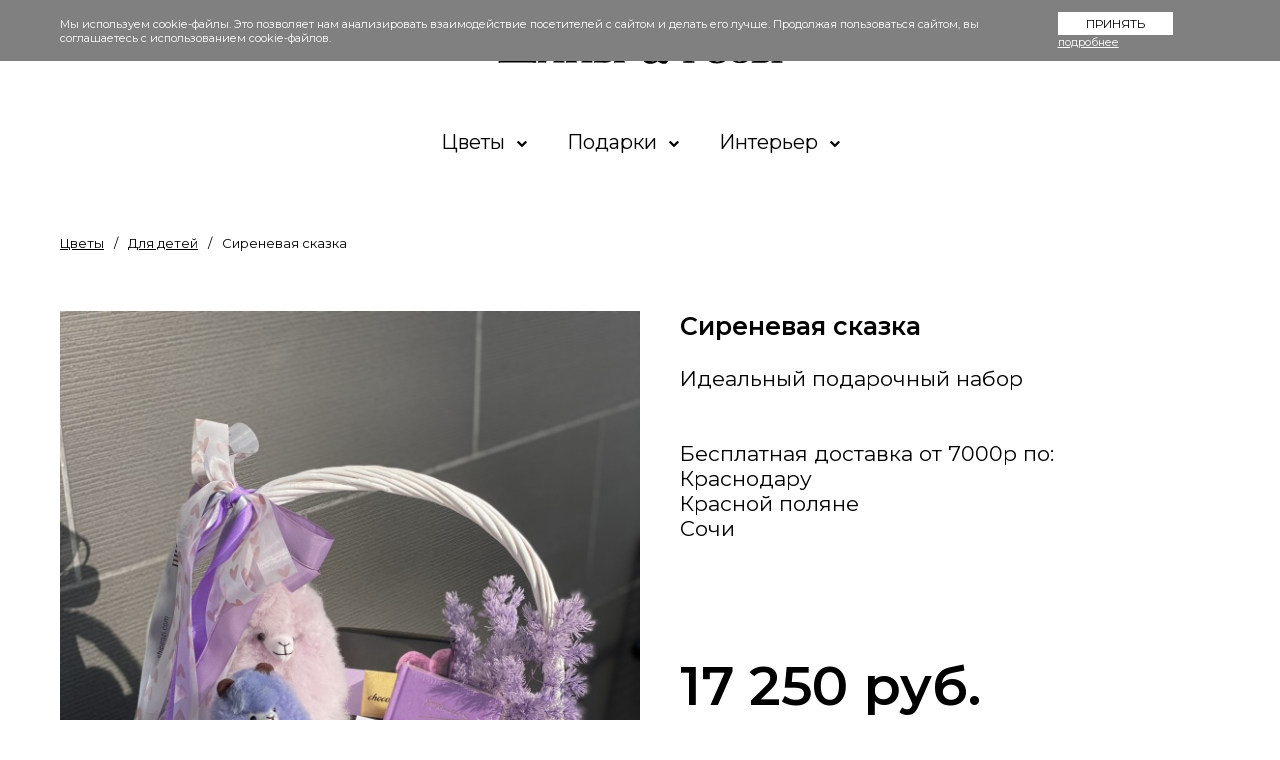

--- FILE ---
content_type: text/html; charset=UTF-8
request_url: https://shipirozi.com/catalog/flowers/dlya-detey/sirenevaya-skazka/
body_size: 11758
content:
<!DOCTYPE HTML>
<html lang="ru-RU">

<head>
    <meta charset="UTF-8">
    <meta name="viewport" content="width=device-width, initial-scale=1.0, maximum-scale=1.0, user-scalable=no"/>
    <meta name="format-detection" content="telephone=no">
    <link rel="shortcut icon" href="/favicon.png">
	<link rel="stylesheet" href="https://maxcdn.bootstrapcdn.com/font-awesome/4.7.0/css/font-awesome.min.css" type="text/css" media="screen">

    <title>Сиреневая сказка ::: Шипы & Розы</title>

    <!-- PLUGINS -->
    
    <!-- fancybox -->
        

    <!-- maskedinput -->
    
    <!-- formstyler -->
            
    <!-- slick -->
        


    <!-- slider -->
        
    <!-- SITE SCRIPT -->
    
    <!-- SITE STYLE -->
        
    <!-- SITE CUSTOM -->
		            <meta http-equiv="Content-Type" content="text/html; charset=UTF-8" />
<link href="/bitrix/js/main/core/css/core.min.css?17661825542854" type="text/css" rel="stylesheet" />



<link href="https://fonts.googleapis.com/css2?family=Montserrat:wght@400;600&display=swap" type="text/css"  rel="stylesheet" />
<link href="/bitrix/js/ui/fonts/opensans/ui.font.opensans.min.css?17661825541861" type="text/css"  rel="stylesheet" />
<link href="/bitrix/js/main/popup/dist/main.popup.bundle.min.css?176618255423331" type="text/css"  rel="stylesheet" />
<link href="/bitrix/cache/css/s1/sr/template_9ae3166aa61815eeb1920b8573b940f7/template_9ae3166aa61815eeb1920b8573b940f7_v1.css?1770022949168781" type="text/css"  data-template-style="true" rel="stylesheet" />
<script type="text/javascript">if(!window.BX)window.BX={};if(!window.BX.message)window.BX.message=function(mess){if(typeof mess==='object'){for(let i in mess) {BX.message[i]=mess[i];} return true;}};</script>
<script type="text/javascript">(window.BX||top.BX).message({'JS_CORE_LOADING':'Загрузка...','JS_CORE_NO_DATA':'- Нет данных -','JS_CORE_WINDOW_CLOSE':'Закрыть','JS_CORE_WINDOW_EXPAND':'Развернуть','JS_CORE_WINDOW_NARROW':'Свернуть в окно','JS_CORE_WINDOW_SAVE':'Сохранить','JS_CORE_WINDOW_CANCEL':'Отменить','JS_CORE_WINDOW_CONTINUE':'Продолжить','JS_CORE_H':'ч','JS_CORE_M':'м','JS_CORE_S':'с','JSADM_AI_HIDE_EXTRA':'Скрыть лишние','JSADM_AI_ALL_NOTIF':'Показать все','JSADM_AUTH_REQ':'Требуется авторизация!','JS_CORE_WINDOW_AUTH':'Войти','JS_CORE_IMAGE_FULL':'Полный размер'});</script>

<script type="text/javascript" src="/bitrix/js/main/core/core.min.js?1766182554252062"></script>

<script>BX.setJSList(['/bitrix/js/main/core/core_ajax.js','/bitrix/js/main/core/core_promise.js','/bitrix/js/main/polyfill/promise/js/promise.js','/bitrix/js/main/loadext/loadext.js','/bitrix/js/main/loadext/extension.js','/bitrix/js/main/polyfill/promise/js/promise.js','/bitrix/js/main/polyfill/find/js/find.js','/bitrix/js/main/polyfill/includes/js/includes.js','/bitrix/js/main/polyfill/matches/js/matches.js','/bitrix/js/ui/polyfill/closest/js/closest.js','/bitrix/js/main/polyfill/fill/main.polyfill.fill.js','/bitrix/js/main/polyfill/find/js/find.js','/bitrix/js/main/polyfill/matches/js/matches.js','/bitrix/js/main/polyfill/core/dist/polyfill.bundle.js','/bitrix/js/main/core/core.js','/bitrix/js/main/polyfill/intersectionobserver/js/intersectionobserver.js','/bitrix/js/main/lazyload/dist/lazyload.bundle.js','/bitrix/js/main/polyfill/core/dist/polyfill.bundle.js','/bitrix/js/main/parambag/dist/parambag.bundle.js']);
BX.setCSSList(['/bitrix/js/main/core/css/core.css','/bitrix/js/main/lazyload/dist/lazyload.bundle.css','/bitrix/js/main/parambag/dist/parambag.bundle.css']);</script>
<script type="text/javascript">(window.BX||top.BX).message({'LANGUAGE_ID':'ru','FORMAT_DATE':'DD.MM.YYYY','FORMAT_DATETIME':'DD.MM.YYYY HH:MI:SS','COOKIE_PREFIX':'BITRIX_SM','SERVER_TZ_OFFSET':'0','SITE_ID':'s1','SITE_DIR':'/','USER_ID':'','SERVER_TIME':'1770038579','USER_TZ_OFFSET':'10800','USER_TZ_AUTO':'Y','bitrix_sessid':'85435aa751ce5d4e79b53c05d3ba4cfe'});</script>


<script type="text/javascript" src="/bitrix/js/main/popup/dist/main.popup.bundle.min.js?176618255557995"></script>
<script type="text/javascript">BX.setJSList(['/bitrix/templates/sr/components/bitrix/catalog.element/main/script.js','/bitrix/templates/sr/libs/jquery/jquery-3.4.1.min.js','/bitrix/templates/sr/libs/fancybox/jquery.fancybox.min.js','/bitrix/templates/sr/libs/maskedinput/jquery.maskedinput.min.js','/bitrix/templates/sr/libs/formstyler/jquery.formstyler.js','/bitrix/templates/sr/libs/swiper/swiper-bundle.min.js','/bitrix/templates/sr/libs/slick/slick.js','/bitrix/templates/sr/js/common.js','/bitrix/templates/sr/js/custom.js','/local/components/smapp/forms/templates/buy-request-popup/script.js']);</script>
<script type="text/javascript">BX.setCSSList(['/bitrix/templates/sr/libs/fancybox/jquery.fancybox.min.css','/bitrix/templates/sr/libs/formstyler/jquery.formstyler.css','/bitrix/templates/sr/libs/formstyler/jquery.formstyler.theme.css','/bitrix/templates/sr/libs/swiper/swiper-bundle.min.css','/bitrix/templates/sr/libs/slick/slick.css','/bitrix/templates/sr/css/style.css','/bitrix/templates/sr/css/custom.css','/bitrix/templates/sr/components/bitrix/system.auth.form/auth/style.css','/bitrix/templates/sr/styles.css','/bitrix/templates/sr/template_styles.css']);</script>
<script type="text/javascript">
					(function () {
						"use strict";

						var counter = function ()
						{
							var cookie = (function (name) {
								var parts = ("; " + document.cookie).split("; " + name + "=");
								if (parts.length == 2) {
									try {return JSON.parse(decodeURIComponent(parts.pop().split(";").shift()));}
									catch (e) {}
								}
							})("BITRIX_CONVERSION_CONTEXT_s1");

							if (cookie && cookie.EXPIRE >= BX.message("SERVER_TIME"))
								return;

							var request = new XMLHttpRequest();
							request.open("POST", "/bitrix/tools/conversion/ajax_counter.php", true);
							request.setRequestHeader("Content-type", "application/x-www-form-urlencoded");
							request.send(
								"SITE_ID="+encodeURIComponent("s1")+
								"&sessid="+encodeURIComponent(BX.bitrix_sessid())+
								"&HTTP_REFERER="+encodeURIComponent(document.referrer)
							);
						};

						if (window.frameRequestStart === true)
							BX.addCustomEvent("onFrameDataReceived", counter);
						else
							BX.ready(counter);
					})();
				</script>



<script type="text/javascript"  src="/bitrix/cache/js/s1/sr/template_b330a00852acb915c7d11ceddb8e892e/template_b330a00852acb915c7d11ceddb8e892e_v1.js?1770022949434590"></script>
<script type="text/javascript"  src="/bitrix/cache/js/s1/sr/page_32a4197a7502aa0a7b801b864d8baf01/page_32a4197a7502aa0a7b801b864d8baf01_v1.js?17700235921180"></script>
<script type="text/javascript">var _ba = _ba || []; _ba.push(["aid", "f0c79527f491a9aa08798c1b97dbe5ab"]); _ba.push(["host", "shipirozi.com"]); _ba.push(["ad[ct][item]", "[base64]"]);_ba.push(["ad[ct][user_id]", function(){return BX.message("USER_ID") ? BX.message("USER_ID") : 0;}]);_ba.push(["ad[ct][recommendation]", function() {var rcmId = "";var cookieValue = BX.getCookie("BITRIX_SM_RCM_PRODUCT_LOG");var productId = 24711;var cItems = [];var cItem;if (cookieValue){cItems = cookieValue.split(".");}var i = cItems.length;while (i--){cItem = cItems[i].split("-");if (cItem[0] == productId){rcmId = cItem[1];break;}}return rcmId;}]);_ba.push(["ad[ct][v]", "2"]);(function() {var ba = document.createElement("script"); ba.type = "text/javascript"; ba.async = true;ba.src = (document.location.protocol == "https:" ? "https://" : "http://") + "bitrix.info/ba.js";var s = document.getElementsByTagName("script")[0];s.parentNode.insertBefore(ba, s);})();</script>


</head>

<body>
<script>
    window.addEventListener('onBitrixLiveChat', function(event){
        var widget = event.detail.widget;
        widget.setOption('checkSameDomain', false);
    });
</script>	
	
<script>
    (function (w, d, u) {
        var s = d.createElement('script');
        s.async = true;
        s.src = u + '?' + (Date.now() / 60000 | 0);
        var h = d.getElementsByTagName('script')[0];
        h.parentNode.insertBefore(s, h);
    })(window, document, 'https://crm.shipirozi.com/upload/crm/site_button/loader_1_sqkoin.js');
</script>
<!--noindex-->
<!-- Yandex.Metrika counter -->
<script type="text/javascript"> (function (m, e, t, r, i, k, a) {
        m[i] = m[i] || function () {
            (m[i].a = m[i].a || []).push(arguments)
        };
        m[i].l = 1 * new Date();
        k = e.createElement(t), a = e.getElementsByTagName(t)[0], k.async = 1, k.src = r, a.parentNode.insertBefore(k, a)
    })(window, document, "script", "https://mc.yandex.ru/metrika/tag.js", "ym");
    ym(52947739, "init", {
        clickmap: true,
        trackLinks: true,
        accurateTrackBounce: true,
        webvisor: true,
        ecommerce: "dataLayer"
    }); </script>
<noscript>
    <div><img src="https://mc.yandex.ru/watch/52947739" style="position:absolute; left:-9999px;" alt=""/></div>
</noscript> <!-- /Yandex.Metrika counter -->

<!--/noindex-->
<div class="cbc">
    <header class="header">
        <div class="container">
            <div class="header__wrap">
                <div class="header__left">
                    
    <div class="h-icon-links">
  
      <!-- <div class="h-icon-links__box">
		   <a 
			href="" 
			class="h-icon-links__item" 
			onclick="ym(52947739, 'reachGoal', 'insta'); return true;"
			target="_blank">

            <img class="first" src="/bitrix/templates/sr/images/icon-inst.svg" alt=""/>
			<img class="second" src="/bitrix/templates/sr/images/icon-inst-active.svg" alt=""/>



</a>
</div> -->

<!--<div class="h-icon-links__box">
<a 
			href="" 
			class="h-icon-links__item" 
			onclick="ym(52947739, 'reachGoal', 'facebook'); return true;"
			target="_blank">
            <img class="h-icon-links__fb first" src="/bitrix/templates/sr/images/icon-fb.svg" alt=""/>
			<img class="h-icon-links__fb second" src="/bitrix/templates/sr/images/icon-fb-active.svg" alt=""/>
        </a>
</div> -->
<!--<div class="h-icon-links__box">
<a 
			href="" 
			class="h-icon-links__item" 
			onclick="ym(52947739, 'reachGoal', 'facebook'); return true;"
			target="_blank">
            <img class="first fb-left" src="/bitrix/templates/sr/images/icon-fb.svg" alt=""/>
			<img class="second fb-left" src="/bitrix/templates/sr/images/icon-fb-active.svg" alt=""/>
        </a>
</div>-->

<div class="h-icon-links__box">
<a 
			href="https://t.me/shipirozi" 
			class="h-icon-links__item" 
			onclick="ym(52947739, 'reachGoal', 'facebook'); return true;"
			target="_blank">
            <img class="first tg-left" src="/bitrix/templates/sr/images/icon-tg.svg" alt=""/>
			<img class="second tg-left" src="/bitrix/templates/sr/images/icon-tg-active.svg" alt=""/>
        </a>
</div>
<div class="h-icon-links__box">
<a 
			href="https://vk.com/pubshipirozi" 
			class="h-icon-links__item" 
			onclick="ym(52947739, 'reachGoal', 'facebook'); return true;"
			target="_blank">
            <img class="first vk-left" src="/bitrix/templates/sr/images/icon-vk.svg" alt=""/>
			<img class="second vk-left" src="/bitrix/templates/sr/images/icon-vk-active.svg" alt=""/>
        </a>
</div>



 
    </div>
                    <span class="burger-btn header__burger js-toggle-nav"><span></span></span>
                </div>

                <div class="header__logo">
                    <div class="h-logo">
                        <a href="/" class="h-logo__box">
                            <img src="/bitrix/templates/sr/images/logo.svg" alt="Шипы и Розы"/></a>
                    </div>
                </div>

                <div class="header__right">
                    <div class="h-icon-links">
					
                        <span class="h-icon-links__item h-open-search js-toggle-search">
							<div class="h-icon-links__box px_right">
							<img class="first"src="/bitrix/templates/sr/images/icon-search.svg" alt="Поиск"/>
							<img class="second" src="/bitrix/templates/sr/images/icon-search-active.svg" alt="Поиск"/>
							</div>
						</span>
                                                                            <a href="#login" class="h-icon-links__item h-icon h-icon--user js-toggle-popup"></a>
                                                <!-- <a href="/personal/favorites/"
                           class="h-icon-links__item h-icon h-icon--heart"></a> -->
                        <a href="/personal/cart/"
                           class="h-icon-links__item h-icon h-icon--cart"></a>
                    </div>
                </div>

                <div class="header__search">
                    <form class="h-search" method="get" action="/catalog/">
                        <input type="text" name="q" placeholder="Поиск по каталогу" class="h-search__text"/>
                        <button type="submit" class="h-search__button"></button>
                    </form>
                    <div class="search-box-overlay js-close-search"></div>
                    <div class="search-box-close js-close-search"></div>
                </div>
            </div>
            
	
    <div class="header__nav">
        <nav class="h-nav">
            <ul class="h-nav__wrap">
		<!--<li class="h-nav__item pagenav">
						<span>
							<a href="/catalog/piony/"
                           class="h-nav__link open-subn active cl-black">
							ПИОНЫ
							   </a>
						</span> 
					</li> -->
<!--
		<li class="h-nav__item pagenav">
				<span>
					<a href="/catalog/8-marta/"
                           class="h-nav__link open-subn active">
							<strong>8 марта</strong>
				    </a>
				</span>
			</li>	
-->
		<li class="h-nav__item pagenav">
						<span>
							<a href="/catalog/flowers/"
                           class="h-nav__link open-subn active">
							Цветы
							   <i class="fa fa-chevron-down" aria-hidden="true"></i></a>
						</span>



						<div class="h-nav__subn h-subn">
							<div class="h-subn__wrap">
								<div class="h-subn__item subn__bold">
									Букеты
									<div class="subn-s__wrap">
										<!--<div class="subn-s"><a href="/catalog/flowers/mono-bukety/" class="h-subn__link">Монобукеты</a></div>-->
										<div class="subn-s"><a href="/catalog/flowers/bukety-iz-roz/" class="h-subn__link">Букеты из роз</a></div>
										<div class="subn-s"><a href="/catalog/flowers/bukety-iz-khrizantem/" class="h-subn__link">Букеты из хризантем</a></div>
										<div class="subn-s"><a href="/catalog/flowers/bukety-iz-gortenziy/" class="h-subn__link">Букеты из гортензий</a></div>
										<div class="subn-s"><a href="/catalog/flowers/bukety-iz-tyulpanov/" class="h-subn__link">Букеты из тюльпанов</a></div>
										<!--<div class="subn-s"><a href="/catalog/flowers/bukety-iz-georginov/" class="h-subn__link">Букеты из георгинов</a></div>-->
										<div class="subn-s"><a href="/catalog/flowers/dlyamamy/" class="h-subn__link">Для мамы</a></div>
										<div class="subn-s"><a href="/catalog/flowers/dlya-lyubimoy/" class="h-subn__link">Для любимой</a></div>
										<div class="subn-s"><a href="/catalog/flowers/dlya-detey/" class="h-subn__link">Для детей</a></div>
										<div class="subn-s"><a href="/catalog/flowers/muzhskie-bukety/" class="h-subn__link">Мужские букеты</a></div>
										<div class="subn-s"><a href="/catalog/flowers/wow-bukety/" class="h-subn__link">WOW-букеты</a></div>
										<div class="subn-s"><a href="/catalog/flowers/svadebnye-bukety/" class="h-subn__link">Свадебные букеты</a></div>
										<div class="subn-s"><a href="/catalog/flowers/delovoy-buket/" class="h-subn__link">Деловой букет</a></div>
										<div class="subn-s"><a href="/catalog/flowers/51-roza/" class="h-subn__link">51 роза</a></div>
										<div class="subn-s"><a href="/catalog/flowers/101roza/" class="h-subn__link">101 роза</a></div>


										<!--
										<div class="subn-s"><a href="/catalog/flowers/avtorskie-bukety/" class="h-subn__link">Авторские букеты</a></div>
										<div class="subn-s"><a href="/catalog/flowers/buket-kompliment/" class="h-subn__link">Мини-букеты</a></div>

										<div class="subn-s"><a href="/catalog/flowers/sezonnye-tsvety/" class="h-subn__link">Сезонные цветы</a></div>
										<div class="subn-s"><a href="/catalog/flowers/piony1/" class="h-subn__link">Пионы</a></div>
										<div class="subn-s"><a href="/catalog/flowers/den-semi/" class="h-subn__link">День семьи</a></div>
										<div class="subn-s"><a href="/catalog/flowers/konkursnye-raboty/" class="h-subn__link">Конкурсные работы</a></div>
										-->
									</div>
								</div>
								<div class="h-subn__item subn__bold">
									Композиции
									<div class="subn-s__wrap">
										<div class="subn-s"><a href="/catalog/flowers/kompozitsii-v-korobkakh/" class="h-subn__link">В коробках</a></div>
										<div class="subn-s"><a href="/catalog/flowers/kompozitsii-v-korzinakh/" class="h-subn__link">В корзинах</a></div>
										<div class="subn-s"><a href="/catalog/flowers/interernye-bukety/" class="h-subn__link">В вазах</a></div>
										<!--

										<div class="subn-s"><a href="/catalog/flowers/wow-kompozitsii/" class="h-subn__link">WOW-композиции</a></div>

										-->
									</div>
								</div>
								<!--<div class="h-subn__item subn__bold">
									Подарочные наборы
									<div class="subn-s__wrap">-->
										<!--<div class="subn-s"><a href="/catalog/flowers/1-sentyabrya-osennyaya-kollektsiya/" class="h-subn__link">1 сентября</a></div>-->
										<!--<div class="subn-s"><a href="/catalog/vypusknoy/" class="h-subn__link">Выпускной</a></div>-->

									<!--</div>
								</div> -->
								<!--<div class="h-subn__item subn__bold">
									Подарочные наборы
									<div class="subn-s__wrap">

										<div class="subn-s"><a href="/catalog/flowers/1-sentyabrya-osennyaya-kollektsiya/" class="h-subn__link">1 сентября</a></div>
										<div class="subn-s"><a href="/catalog/flowers/tsvety-kompliment/" class="h-subn__link">Цветы + комплимент</a></div>
										<div class="subn-s"><a href="/catalog/flowers/ko-dnyu-shokolada/" class="h-subn__link">Сладкая парочка</a></div>
										<div class="subn-s"><a href="/catalog/flowers/podarochnye-nabory/" class="h-subn__link">Наборы с игрушками</a></div>
									</div>
								</div>-->
								<!--<div class="h-subn__item subn__bold">
									<a href="/catalog/flowers/tsvetochnaya-podpiska/" class="h-subn__link">Цветочная Подписка</a> 
									<div class="subn-s__wrap">
										<div class="subn-s"><a href="/catalog/flowers/tsvety-kompliment/" class="h-subn__link">Цветы + комплимент</a></div>
										<div class="subn-s"><a href="/catalog/flowers/ko-dnyu-shokolada/" class="h-subn__link">Сладкая парочка</a></div>
										<div class="subn-s"><a href="/catalog/flowers/podarochnye-nabory/" class="h-subn__link">Наборы с игрушками</a></div> 
									</div>
								</div> -->
							</div>
						</div>
					</li>
					
				
	<!--<li class="h-nav__item pagenav">
				<span>
					<a href="/catalog/sladosti/shary/"
                           class="h-nav__link open-subn active">
							Шары
				    </a>
				</span>
			</li>  -->
	

     <li class="h-nav__item pagenav">
						<span>
							<a href="/catalog/dekor/"
                           class="h-nav__link open-subn active">
							Подарки
							   <i class="fa fa-chevron-down" aria-hidden="true"></i></a>
						</span>
						<div class="h-nav__subn h-subn">
							<div class="h-subn__wrap subn-s__top">
								<div class="h-subn__item">
									<div class="subn-s__wrap">
<!-- 										<div class="subn-s"><a href="/catalog/flowers/tsvety-kompliment/" class="h-subn__link">Цветы + комплимент</a></div> -->
<!-- 										<div class="subn-s"><a href="/catalog/flowers/ko-dnyu-shokolada/" class="h-subn__link">Сладкая парочка</a></div> -->
										<div class="subn-s"><a href="/catalog/flowers/nabory-s-tsvetami/" class="h-subn__link">Наборы с цветами</a></div>
										<div class="subn-s"><a href="/catalog/flowers/podarochnye-nabory/" class="h-subn__link">Наборы с игрушками</a></div>
									</div>
								</div>
								<div class="h-subn__item">
									<div class="subn-s__wrap subn-s__top">
										<div class="subn-s">
											<a href="/catalog/dekor/igrushki/" class="h-subn__link">Игрушки</a>
										</div>
										<!--<div class="subn-s">
									       <a href="/catalog/sladosti/chokodelika/" class="h-subn__link">Chokodelika</a>
								        </div> -->
								        <div class="subn-s">
									       <a href="/catalog/sladosti/chokome/" class="h-subn__link">Шоколад</a>

								        </div>

										<!--<div class="subn-s">
											<a href="/catalog/dekor/knigi/" class="h-subn__link">Книги</a>
										</div>-->
									</div>
								</div>
							</div>
						</div>
					</li>

			
		                
	<li class="h-nav__item pagenav">
						<span>
							<a href="/catalog/dekor/"
                           class="h-nav__link open-subn active">
							Интерьер
							   <i class="fa fa-chevron-down" aria-hidden="true"></i></a>
						</span>
						<div class="h-nav__subn h-subn">
							<div class="h-subn__wrap subn-s__top">
								<div class="h-subn__item">
									<div class="subn-s__wrap">
									    <div class="subn-s">
											<a href="/catalog/dekor/vazy/" class="h-subn__link">Вазы</a>
										</div>
										<div class="subn-s">
											<a href="/catalog/dekor/iskusstvennye-tsvety-/" class="h-subn__link">Искусcтвенные цветы</a>
										</div>
										<div class="subn-s">
											<a href="/catalog/dekor/dr-vranjes/" class="h-subn__link">Dr.Vranjes</a>
										</div>
                                        <!--<div class="subn-s">
											<a href="/catalog/dekor/baobab/" class="h-subn__link">Baobab</a>
										</div>-->
										
										
																				
									</div>
								</div>
								<div class="h-subn__item">
									<div class="subn-s__wrap subn-s__top">
										<!--<div class="subn-s">
											<a href="/catalog/dekor/voluspa/" class="h-subn__link">Voluspa</a>
										</div>-->
										<div class="subn-s">
											<a href="/catalog/dekor/korovy/" class="h-subn__link">Cow Parade</a>
										</div>
										<div class="subn-s">
											<a href="/catalog/dekor/danhera/" class="h-subn__link">Danhera</a>
										</div>
										<!--<div class="subn-s">
											<a href="/catalog/dekor/culti-milano/" class="h-subn__link">Culti Milano</a>
										</div>-->
									</div>
								</div>
					
						<div class="h-subn__item">
									<div class="subn-s__wrap subn-s__top">
										<!--<div class="subn-s">
											<a href="/catalog/paskha/" class="h-subn__link">Пасхальный декор</a>
										</div>-->
											<!--<div class="subn-s">
											<a href="/catalog/dekor/podsvechniki/" class="h-subn__link">Подсвечники</a>
										</div>
										<div class="subn-s">
											<a href="/catalog/dekor/posuda/" class="h-subn__link">Посуда</a>
										</div>
										<div class="subn-s">
											<a href="/catalog/dekor/fotoramki/" class="h-subn__link">Фоторамки</a>
										</div>
										<div class="subn-s">
											<a href="/catalog/dekor/tekstil/" class="h-subn__link">Текстиль</a>
										</div>-->
									</div>
								</div> 
							</div>
						</div>
					</li>
		<!--
		<li class="h-nav__item pagenav">
				<span>
					<a href="/catalog/flowers/tsvetochnaya-podpiska/"
                           class="h-nav__link open-subn active">
							Цветочная Подписка
				    </a>
				</span>
			</li>
		<li class="h-nav__item pagenav">
				<span>
					<a href="/optovym-klientam/"
                           class="h-nav__link open-subn active">
							Оптовым клиентам
				    </a>
				</span>
		</li>
		<li class="h-nav__item pagenav">
				<span>
					<a href="/ozelenenie-prostranstva/"
                           class="h-nav__link open-subn active">
							Озеленение пространства
				    </a>
				</span>
		</li>-->
<!--		<li class="h-nav__item pagenav">
						<span>
							<a href="/catalog/sladosti/"
                           class="h-nav__link open-subn active">
							Сладости и шары
							   <i class="fa fa-chevron-down" aria-hidden="true"></i></a>
						</span>
						<div class="h-nav__subn h-subn">
							<div class="h-subn__wrap">
								<div class="h-subn__item">
									<a href="/sladosti/vozdushnye-shary/" class="h-subn__link">Воздушные шары</a>

								</div>

							</div>
						</div>


					</li>
					<li class="h-nav__item pagenav">
						<span>
							<a href="/delivery/"
                           class="h-nav__link open-subn active">
							Доставка
							   </a>
						</span>
					</li>
					<li class="h-nav__item pagenav">
						<span>
							<a href="/#contactsList"
                           class="h-nav__link open-subn active">
							Контакты
							   </a>
						</span>
					</li>
					<li class="h-nav__item pagenav">
						<span>
							<a href="/catalog/sale/"
                           class="h-nav__link open-subn active">
							Скидки
							   </a>
						</span>
					</li>     -->




               <!-- 
                    <li class="h-nav__item pagenav">
                        <span><a href="/catalog/flowers/"
                           class="h-nav__link open-subn active">Цветы</a>
							<i class="fa fa-chevron-down" aria-hidden="true"></i></span>
                            <div class="h-nav__subn h-subn">
                                <div class="h-subn__wrap">
                                                                            <div class="h-subn__item">
                                            <a href="/catalog/flowers/buket-kompliment/"
                                               class="h-subn__link">Мини-букеты                                            </a>
                                        </div>
                                                                            <div class="h-subn__item">
                                            <a href="/catalog/flowers/tsvety-kompliment/"
                                               class="h-subn__link">Цветы + комплимент                                            </a>
                                        </div>
                                                                            <div class="h-subn__item">
                                            <a href="/catalog/flowers/avtorskie-bukety/"
                                               class="h-subn__link">Авторские букеты                                            </a>
                                        </div>
                                                                            <div class="h-subn__item">
                                            <a href="/catalog/flowers/wow-bukety/"
                                               class="h-subn__link">Wow-букеты                                            </a>
                                        </div>
                                                                            <div class="h-subn__item">
                                            <a href="/catalog/flowers/101roza/"
                                               class="h-subn__link">101 роза                                            </a>
                                        </div>
                                                                            <div class="h-subn__item">
                                            <a href="/catalog/flowers/51-roza/"
                                               class="h-subn__link">51 роза                                            </a>
                                        </div>
                                                                            <div class="h-subn__item">
                                            <a href="/catalog/flowers/wow-kompozitsii/"
                                               class="h-subn__link">Wow-композиции                                            </a>
                                        </div>
                                                                            <div class="h-subn__item">
                                            <a href="/catalog/flowers/bukety-iz-georginov/"
                                               class="h-subn__link">Букеты из георгинов                                            </a>
                                        </div>
                                                                            <div class="h-subn__item">
                                            <a href="/catalog/flowers/bukety-iz-gortenziy/"
                                               class="h-subn__link">Букеты из гортензий                                            </a>
                                        </div>
                                                                            <div class="h-subn__item">
                                            <a href="/catalog/flowers/bukety-iz-roz/"
                                               class="h-subn__link">Букеты из роз                                            </a>
                                        </div>
                                                                            <div class="h-subn__item">
                                            <a href="/catalog/flowers/bukety-iz-tyulpanov/"
                                               class="h-subn__link">Букеты из тюльпанов                                            </a>
                                        </div>
                                                                            <div class="h-subn__item">
                                            <a href="/catalog/flowers/bukety-iz-khrizantem/"
                                               class="h-subn__link">Букеты из хризантем                                            </a>
                                        </div>
                                                                            <div class="h-subn__item">
                                            <a href="/catalog/flowers/delovoy-buket/"
                                               class="h-subn__link">Деловой букет                                            </a>
                                        </div>
                                                                            <div class="h-subn__item">
                                            <a href="/catalog/flowers/den-semi/"
                                               class="h-subn__link">День семьи                                            </a>
                                        </div>
                                                                            <div class="h-subn__item">
                                            <a href="/catalog/flowers/dlya-detey/"
                                               class="h-subn__link">Для детей                                            </a>
                                        </div>
                                                                            <div class="h-subn__item">
                                            <a href="/catalog/flowers/dlya-lyubimoy/"
                                               class="h-subn__link">Для любимой                                            </a>
                                        </div>
                                                                            <div class="h-subn__item">
                                            <a href="/catalog/flowers/dlyamamy/"
                                               class="h-subn__link">Для мамы                                            </a>
                                        </div>
                                                                            <div class="h-subn__item">
                                            <a href="/catalog/flowers/dostavka-sochi-i-krasnaya-polyana-/"
                                               class="h-subn__link">Доставка Сочи и Красная поляна                                             </a>
                                        </div>
                                                                            <div class="h-subn__item">
                                            <a href="/catalog/flowers/interernye-bukety/"
                                               class="h-subn__link">Интерьерные букеты                                            </a>
                                        </div>
                                                                            <div class="h-subn__item">
                                            <a href="/catalog/flowers/kompozitsii-v-vazakh/"
                                               class="h-subn__link">Композиции в вазах                                            </a>
                                        </div>
                                                                            <div class="h-subn__item">
                                            <a href="/catalog/flowers/konkursnye-raboty/"
                                               class="h-subn__link">Конкурсные работы                                            </a>
                                        </div>
                                                                            <div class="h-subn__item">
                                            <a href="/catalog/flowers/nabory-s-tsvetami/"
                                               class="h-subn__link">Наборы с цветами                                            </a>
                                        </div>
                                                                            <div class="h-subn__item">
                                            <a href="/catalog/flowers/oformlenie-kamernykh-vecherov/"
                                               class="h-subn__link">Оформление камерных вечеров                                            </a>
                                        </div>
                                                                            <div class="h-subn__item">
                                            <a href="/catalog/flowers/paskhalnye-kompozitsii/"
                                               class="h-subn__link">Пасхальные композиции                                            </a>
                                        </div>
                                                                            <div class="h-subn__item">
                                            <a href="/catalog/flowers/piony1/"
                                               class="h-subn__link">Пионы                                            </a>
                                        </div>
                                                                            <div class="h-subn__item">
                                            <a href="/catalog/flowers/posledniy-zvonok-/"
                                               class="h-subn__link">Последний звонок                                             </a>
                                        </div>
                                                                            <div class="h-subn__item">
                                            <a href="/catalog/flowers/sezonnye-tsvety/"
                                               class="h-subn__link">Сезонное предложение                                            </a>
                                        </div>
                                                                            <div class="h-subn__item">
                                            <a href="/catalog/flowers/tsvetochnaya-podpiska/"
                                               class="h-subn__link">ЦВЕТОЧНАЯ ПОДПИСКА                                            </a>
                                        </div>
                                                                            <div class="h-subn__item">
                                            <a href="/catalog/flowers/vesna/"
                                               class="h-subn__link">Весна                                            </a>
                                        </div>
                                                                            <div class="h-subn__item">
                                            <a href="/catalog/flowers/svadebnye-bukety/"
                                               class="h-subn__link">Свадебные букеты                                            </a>
                                        </div>
                                                                            <div class="h-subn__item">
                                            <a href="/catalog/flowers/kompozitsii-v-korzinakh/"
                                               class="h-subn__link">Композиции в корзинах                                            </a>
                                        </div>
                                                                            <div class="h-subn__item">
                                            <a href="/catalog/flowers/kompozitsii-v-korobkakh/"
                                               class="h-subn__link">Композиции в коробках                                            </a>
                                        </div>
                                                                            <div class="h-subn__item">
                                            <a href="/catalog/flowers/muzhskie-bukety/"
                                               class="h-subn__link">Мужские букеты                                            </a>
                                        </div>
                                                                            <div class="h-subn__item">
                                            <a href="/catalog/flowers/podarochnye-nabory/"
                                               class="h-subn__link">Наборы с игрушками                                            </a>
                                        </div>
                                                                    </div>
                            </div>
                                            </li>
                
                    <li class="h-nav__item pagenav">
                        <span><a href="/catalog/dekor/"
                           class="h-nav__link open-subn">Декор</a>
							<i class="fa fa-chevron-down" aria-hidden="true"></i></span>
                            <div class="h-nav__subn h-subn">
                                <div class="h-subn__wrap">
                                                                            <div class="h-subn__item">
                                            <a href="/catalog/dekor/dr-vranjes/"
                                               class="h-subn__link">Dr.Vranjes                                            </a>
                                        </div>
                                                                            <div class="h-subn__item">
                                            <a href="/catalog/dekor/igrushki/"
                                               class="h-subn__link">Игрушки                                            </a>
                                        </div>
                                                                            <div class="h-subn__item">
                                            <a href="/catalog/dekor/voluspa/"
                                               class="h-subn__link">Voluspa                                            </a>
                                        </div>
                                                                            <div class="h-subn__item">
                                            <a href="/catalog/dekor/iskusstvennye-tsvety/"
                                               class="h-subn__link">Искусственные цветы                                            </a>
                                        </div>
                                                                            <div class="h-subn__item">
                                            <a href="/catalog/dekor/korovy/"
                                               class="h-subn__link">Коровы                                            </a>
                                        </div>
                                                                            <div class="h-subn__item">
                                            <a href="/catalog/dekor/danhera/"
                                               class="h-subn__link">Danhera                                            </a>
                                        </div>
                                                                            <div class="h-subn__item">
                                            <a href="/catalog/dekor/vazy/"
                                               class="h-subn__link">Вазы                                            </a>
                                        </div>
                                                                            <div class="h-subn__item">
                                            <a href="/catalog/dekor/iskusstvennye-tsvety-/"
                                               class="h-subn__link">Искусственные цветы                                            </a>
                                        </div>
                                                                            <div class="h-subn__item">
                                            <a href="/catalog/dekor/novogodnie-kompozitsii/"
                                               class="h-subn__link">Новогодние композиции                                            </a>
                                        </div>
                                                                            <div class="h-subn__item">
                                            <a href="/catalog/dekor/paskhalnaya-kollektsiya/"
                                               class="h-subn__link">Пасхальная коллекция                                            </a>
                                        </div>
                                                                    </div>
                            </div>
                                            </li>
                
                    <li class="h-nav__item pagenav">
                        <span><a href="/catalog/sladosti/"
                           class="h-nav__link open-subn">Сладости и шары</a>
							<i class="fa fa-chevron-down" aria-hidden="true"></i></span>
                            <div class="h-nav__subn h-subn">
                                <div class="h-subn__wrap">
                                                                            <div class="h-subn__item">
                                            <a href="/catalog/sladosti/chokodelika/"
                                               class="h-subn__link">Chokodelika                                            </a>
                                        </div>
                                                                            <div class="h-subn__item">
                                            <a href="/catalog/sladosti/chokome/"
                                               class="h-subn__link">Шоколад                                            </a>
                                        </div>
                                                                            <div class="h-subn__item">
                                            <a href="/catalog/sladosti/vozdushnye-shary/"
                                               class="h-subn__link">Воздушные шары                                            </a>
                                        </div>
                                                                    </div>
                            </div>
                                            </li>
                
                    <li class="h-nav__item pagenav">
                        <span><a href="/catalog/8-marta/"
                           class="h-nav__link">8 МАРТА</a>
							                    </li>
                
                    <li class="h-nav__item pagenav">
                        <span><a href="/catalog/bukety-do-5000-rubley/"
                           class="h-nav__link">Букеты до 5000 рублей</a>
							                    </li>
                
                    <li class="h-nav__item pagenav">
                        <span><a href="/catalog/vypusknoy/"
                           class="h-nav__link">Выпускной</a>
							                    </li>
                
                    <li class="h-nav__item pagenav">
                        <span><a href="/catalog/oformlenie-sharami/"
                           class="h-nav__link">Оформление шарами</a>
							                    </li>
                
                    <li class="h-nav__item pagenav">
                        <span><a href="/catalog/piony/"
                           class="h-nav__link">Пионы</a>
							                    </li>
                
                    <li class="h-nav__item pagenav">
                        <span><a href="/catalog/paskha/"
                           class="h-nav__link">ПАСХА</a>
							                    </li>
                
                    <li class="h-nav__item pagenav">
                        <span><a href="/delivery/"
                           class="h-nav__link">Доставка</a>
							                    </li>
                
                    <li class="h-nav__item pagenav">
                        <span><a href="/#contactsList"
                           class="h-nav__link">Контакты</a>
							                    </li>
                
                    <li class="h-nav__item pagenav">
                        <span><a href="/catalog/sale/"
                           class="h-nav__link">Скидки</a>
							                    </li>
                
                    <li class="h-nav__item pagenav">
                        <span><a href="/flowerbook/"
                           class="h-nav__link">FLOWERBOOK</a>
							                    </li>
                
                    <li class="h-nav__item pagenav">
                        <span><a href=""
                           class="h-nav__link">прпоп</a>
							                    </li>
                 -->
            </ul>
        </nav>
    </div>

        </div>
        <div class="h-popup" id="login">
    <div class="container">
        <span class="h-popup__close js-popup-close"></span>

        <div class="h-popup__header">
            <h3 class="h-popup__title">ВОЙДИТЕ В ЛИЧНЫЙ КАБИНЕТ</h3>
            <div class="h-popup__subtitle">Для доступа к вашим заказам, отложенным товарам и быстрой покупке
            </div>
        </div>
        <span class="login-message" style="display: none">Введите код, полученный в смс</span>
        <div class="h-popup__login-form forms">
            <div class="forms__row">
                <div class="forms__field">
                    <input type="tel" value="" name="phone" id="loginPhone" placeholder="Телефон" class="phone-mask">
                </div>
            </div>
            <div class="forms__row code">
                <div class="forms__field">
                    <input type="text" value="" name="code" id="loginCode" placeholder="Код подтверждения">
                </div>
            </div>
            <div class="forms__row">
                <div class="forms__field">
                    <button type="submit" id="login" class="button">Отправить код</button>
                </div>
            </div>
        </div>
<!--
        <div class="h-popup__hint">Еще нет аккаунта?</div>
        <div><a href="#registration" class="underline js-open-popup">Зарегистрируйтесь</a></div>
-->
    </div>
</div>
<div class="h-popup" id="registration">
    <div class="container">
        <span class="h-popup__close js-popup-close"></span>

        <div class="h-popup__header">
            <h3 class="h-popup__title">Зарегистрируйтесь</h3>
            <div class="h-popup__subtitle">Для доступа к вашим заказам, отложенным товарам и быстрой покупке
            </div>
        </div>
        <span class="register-message" style="display: none">Введите код, полученный в смс</span>
        <div class="h-popup__reg-form forms">
            <div class="forms__row">
                <div class="forms__field">
                    <input type="text" value="" placeholder="Имя" name="name" id="registerName"/>
                </div>
                <div class="forms__field">
                    <input type="tel" value="" placeholder="Телефон" name="phone" class="phone-mask"
                           id="registerPhone"/>
                </div>
            </div>
            <div class="forms__row">
                <div class="forms__field">
                    <div class="forms__toggle radio-toggle">
                        <label>
                            <input type="radio" value="женский" name="sex" class="sex"/>
                            <span>Женский</span>
                        </label>
                        <label>
                            <input type="radio" value="мужской" name="sex" class="sex" checked/>
                            <span>Мужской</span>
                        </label>
                    </div>
                </div>
                <div class="forms__field">
                    <input type="text" value="" name="code" id="registerCode" placeholder="Код подтверждения"/>
                </div>
            </div>

            <div class="forms__row">
                <div class="forms__field">
                    <div class="forms__hint">
                        Нажимая на кнопку, вы даете согласие на обработку персональных данных.<br>
                        Я прочитал(а), понял(а) и принимаю разделы <a href="/bitrix/templates/sr/uploads/docs/publichnaya-dogovor-oferta-roznichnoj-kupli-prodazhi.pdf" target="_blank" title="Договор-оферта">"Договор-оферта"</a>,
                        <a href="/bitrix/templates/sr/uploads/docs/politika-ispolzovaniya.pdf" target="_blank" title="ПОЛИТИКА ИСПОЛЬЗОВАНИЯ ФАЙЛОВ COOKIES">"ПОЛИТИКА
                            ИСПОЛЬЗОВАНИЯ ФАЙЛОВ COOKIES"</a>, <a href="/bitrix/templates/sr/uploads/docs/politika-konfidencialnosti.pdf" target="_blank"
                                                                  title="ПОЛИТИКА КОНФИДЕНЦИАЛЬНОСТИ">"ПОЛИТИКА
                            КОНФИДЕНЦИАЛЬНОСТИ"</a> и <a href="/bitrix/templates/sr/uploads/docs/polzovatelskoe-soglashenie.pdf" target="_blank" title="ПОЛЬЗОВАТЕЛЬСКОЕ СОГЛАШЕНИЕ">"ПОЛЬЗОВАТЕЛЬСКОЕ
                            СОГЛАШЕНИЕ"</a>.
                    </div>
                </div>
            </div>
            <div class="forms__row">
                <div class="forms__field">
                    <button type="submit" id="register" class="button">Отправить код</button>
                </div>
            </div>
        </div>

        <div class="h-popup__hint">Вы наш клиент?</div>
        <div><a href="#login" class="underline js-open-popup">Войдите в личный кабинет</a></div>
    </div>
</div>    </header>
            <div class="breadcrumbs__wrap">
            <div class="container">
                <ul class="breadcrumbs" itemscope itemtype="http://schema.org/BreadcrumbList"><li itemprop="itemListElement" itemscope itemtype="http://schema.org/ListItem"><a href="/catalog/flowers/" itemprop="item"><span itemprop="name">Цветы</span></a><meta itemprop="position" content="1"></li><li itemprop="itemListElement" itemscope itemtype="http://schema.org/ListItem"><a href="/catalog/flowers/dlya-detey/" itemprop="item"><span itemprop="name">Для детей</span></a><meta itemprop="position" content="2"></li> <li>Сиреневая сказка</li></ul>            </div>
        </div>
    	
<div class="container">
  <div class="section">
    <div class="product">
      <div class="product__gallery product-gallery">
                  <div class="photo">
            <img src="/upload/iblock/d7e/d7e56055e19d599c3ff7b19aa6e09eb0.jpg" alt=""/>
          </div>
        
        <span class="product__fav fav-button" data-id="24711"></span>
              </div>

      <div class="product__info">
        <div class="product-info-group">
          <div class="product__title">Сиреневая сказка</div>
                                <div class="product__descr">Идеальный подарочный набор <br />
<br />
<br />
Бесплатная доставка от 7000р по:<br />
Краснодару<br />
Красной поляне<br />
Сочи</div>
                  </div>
        <div class="product-info-group">
                                    <div class="product__price solo-item-price" data-id="24711">
                17&nbsp;250 руб.              </div>
                              </div>
        <div class="product-info-group">
                                    <div class="product__buy">
                <a href="javascript:void(0)"
                   class="button button--xl solo-item-buy"
                   id="buy-button"
                   data-id="24711">Купить</a>
              </div>
                                <div class="product__feedback product-feedback">
            <div class="product-feedback__title">У вас остались вопросы?</div>
            <a href="tel:+79282212860" class="button button--xl button--white">Связаться с менеджером</a>
          </div>
        </div>
      </div>
    </div>
  </div>
  <!-- <div class="section promo-block">
    <div class="button button--xl button--white">10% скидка на весь ассортимент при заказе на сайте</div>
  </div> -->

  <div class="section">
    <div class="section__title">
      <h2 class="title-h3">Идеально сочетается</h2>
    </div>
    <div class="outer-box outer-box--desktop flowers-wrap">
	<div class="row">
									<div class="col-lg-3 col-md-4 col-6">
					<div class="prod-card">
						<figure class="prod-card__thumb">
							<a href="/catalog/sladosti/chokome/molochnyy-shokolad-klubnika-malina-sublimir-golubika-v-yogurte-/">
								<img src="/upload/iblock/ee3/ee3ee76ef8170943ce707fae655ca089.JPG" alt=""/></a>
							<span class="prod-card__fav fav-button" data-id="22651"></span>
						</figure>
						<div class="prod-card__info">
							<div class="prod-card__title">Молочный шоколад клубника, малина, сублимир. голубика в йогурте </div>
															<div class="prod-card__descr">Шоколад</div>
														
							<div class="prod-card__price-box">
																										<div class="prod-card__price">2&nbsp;650 руб.</div>
															</div>

															<div class="prod-card__button">
									<a href="/catalog/sladosti/chokome/molochnyy-shokolad-klubnika-malina-sublimir-golubika-v-yogurte-/" class="button">Купить</a>
								</div>
													</div>
					</div>
				</div>
							<div class="col-lg-3 col-md-4 col-6">
					<div class="prod-card">
						<figure class="prod-card__thumb">
							<a href="/catalog/sladosti/chokome/sublimirovannaya-malina-s-belym-shokoladom-i-tertoy-malinoy-/">
								<img src="/upload/iblock/71f/71fa4c657b6d1e506c8b78c2b31b80b7.jpeg" alt=""/></a>
							<span class="prod-card__fav fav-button" data-id="332"></span>
						</figure>
						<div class="prod-card__info">
							<div class="prod-card__title">Сублимированная малина с белым шоколадом и тертой малиной </div>
															<div class="prod-card__descr">Шоколад</div>
														
							<div class="prod-card__price-box">
																										<div class="prod-card__price">2&nbsp;970 руб.</div>
															</div>

															<div class="prod-card__button">
									<a href="/catalog/sladosti/chokome/sublimirovannaya-malina-s-belym-shokoladom-i-tertoy-malinoy-/" class="button">Купить</a>
								</div>
													</div>
					</div>
				</div>
							<div class="col-lg-3 col-md-4 col-6">
					<div class="prod-card">
						<figure class="prod-card__thumb">
							<a href="/catalog/sladosti/chokome/gorkiy-shokolad-s-ezhevikoy-kusochkami-vishni-yagodami-maliny/">
								<img src="/upload/iblock/0d0/0d087af0c4fd413bf1cf831b097fe9a5.JPG" alt=""/></a>
							<span class="prod-card__fav fav-button" data-id="312"></span>
						</figure>
						<div class="prod-card__info">
							<div class="prod-card__title">Горький шоколад с ежевикой, кусочками вишни, ягодами малины</div>
															<div class="prod-card__descr">Шоколад</div>
														
							<div class="prod-card__price-box">
																										<div class="prod-card__price">1&nbsp;540 руб.</div>
															</div>

															<div class="prod-card__button">
									<a href="/catalog/sladosti/chokome/gorkiy-shokolad-s-ezhevikoy-kusochkami-vishni-yagodami-maliny/" class="button">Купить</a>
								</div>
													</div>
					</div>
				</div>
							<div class="col-lg-3 col-md-4 col-6">
					<div class="prod-card">
						<figure class="prod-card__thumb">
							<a href="/catalog/sladosti/chokome/sublimirovannaya-chernaya-smorodina-v-yogurte-iz-golubiki-v-belom-shokolade/">
								<img src="/upload/iblock/8be/8befb519aa2748faa2e981502ded155b.JPG" alt=""/></a>
							<span class="prod-card__fav fav-button" data-id="334"></span>
						</figure>
						<div class="prod-card__info">
							<div class="prod-card__title">Сублимированная черная смородина в йогурте из голубики в белом шоколаде</div>
															<div class="prod-card__descr">Шоколад</div>
														
							<div class="prod-card__price-box">
																										<div class="prod-card__price">2&nbsp;970 руб.</div>
															</div>

															<div class="prod-card__button">
									<a href="/catalog/sladosti/chokome/sublimirovannaya-chernaya-smorodina-v-yogurte-iz-golubiki-v-belom-shokolade/" class="button">Купить</a>
								</div>
													</div>
					</div>
				</div>
							<div class="col-lg-3 col-md-4 col-6">
					<div class="prod-card">
						<figure class="prod-card__thumb">
							<a href="/catalog/dekor/dr-vranjes/diffuzory/aromatizator-vozdukha-rosso-nobile500/">
								<img src="/upload/iblock/617/6179e9bc66263cec2b98c88668e79a9f.jpg" alt=""/></a>
							<span class="prod-card__fav fav-button" data-id="115"></span>
						</figure>
						<div class="prod-card__info">
							<div class="prod-card__title">Ароматизатор воздуха DR. VRANJES Rosso Nobile 500 мл</div>
															<div class="prod-card__descr">Диффузоры</div>
														
							<div class="prod-card__price-box">
																										<div class="prod-card__price">22&nbsp;080 руб.</div>
															</div>

															<div class="prod-card__button">
									<a href="/catalog/dekor/dr-vranjes/diffuzory/aromatizator-vozdukha-rosso-nobile500/" class="button">Купить</a>
								</div>
													</div>
					</div>
				</div>
							<div class="col-lg-3 col-md-4 col-6">
					<div class="prod-card">
						<figure class="prod-card__thumb">
							<a href="/catalog/oformlenie-sharami/shary-serdtsa/">
								<img src="/upload/iblock/306/30642f22b3a729a7c833c378716e31ac.jpeg" alt=""/></a>
							<span class="prod-card__fav fav-button" data-id="23951"></span>
						</figure>
						<div class="prod-card__info">
							<div class="prod-card__title">Шары Сердца</div>
															<div class="prod-card__descr">Оформление шарами</div>
														
							<div class="prod-card__price-box">
																										<div class="prod-card__price">5&nbsp;700 руб.</div>
															</div>

															<div class="prod-card__button">
									<a href="/catalog/oformlenie-sharami/shary-serdtsa/" class="button">Купить</a>
								</div>
													</div>
					</div>
				</div>
							<div class="col-lg-3 col-md-4 col-6">
					<div class="prod-card">
						<figure class="prod-card__thumb">
							<a href="/catalog/flowers/mono-bukety/belye-oblaka/">
								<img src="/upload/iblock/9dc/9dc11f62954f41cbe6bb3eed1120f85a.JPG" alt=""/></a>
							<span class="prod-card__fav fav-button" data-id="21823"></span>
						</figure>
						<div class="prod-card__info">
							<div class="prod-card__title">Белые облака</div>
															<div class="prod-card__descr">Монобукеты</div>
														
							<div class="prod-card__price-box">
																										<div class="prod-card__price">6&nbsp;100 руб.</div>
															</div>

															<div class="prod-card__button">
									<a href="/catalog/flowers/mono-bukety/belye-oblaka/" class="button">Купить</a>
								</div>
													</div>
					</div>
				</div>
													</div>
</div>

  </div>
</div><footer class="footer">
  <div class="container">
    <div class="footer__wrap">
      
    <div class="footer__nav">
        <div class="f-nav">
                            <div class="f-nav__item">
                    <a href="/about/" class="f-nav__link">О нас</a>
                </div>
                            <div class="f-nav__item">
                    <a href="/delivery/" class="f-nav__link">Доставка</a>
                </div>
                            <div class="f-nav__item">
                    <a href="/#contactsList" class="f-nav__link">Контакты</a>
                </div>
                            <div class="f-nav__item">
                    <a href="/dokumenty/" class="f-nav__link">Документы</a>
                </div>
                            <div class="f-nav__item">
                    <a href="/catalog/sale/" class="f-nav__link">Скидки</a>
                </div>
                            <div class="f-nav__item">
                    <a href="/catalog/flowers/" class="f-nav__link">Цветы</a>
                </div>
                            <div class="f-nav__item">
                    <a href="/catalog/interior/" class="f-nav__link">Интерьер</a>
                </div>
                            <div class="f-nav__item">
                    <a href="/catalog/presents-woman/" class="f-nav__link">Подарки для женщин</a>
                </div>
                            <div class="f-nav__item">
                    <a href="/catalog/presents-man/" class="f-nav__link">Подарки для мужчин</a>
                </div>
                            <div class="f-nav__item">
                    <a href="/catalog/presents-kids/" class="f-nav__link">Подарки для детей</a>
                </div>
                    </div>
    </div>
      
    <div class="footer__soc">
        <div class="f-soc">
            <a 
				href="mailto:info@shipirozi.com" 
				onclick="ym(52947739, 'reachGoal', 'email'); return true;"
				class="f-soc__item">
				<img src="/bitrix/templates/sr/images/icon-mail-white.png" alt="">
			</a>
            <a 
				href="https://wa.me/79282212860?text=%D0%94%D0%BE%D0%B1%D1%80%D1%8B%D0%B9%20%D0%B4%D0%B5%D0%BD%D1%8C!%20%D0%9F%D0%B8%D1%88%D1%83%20%D1%81%20%D1%81%D0%B0%D0%B9%D1%82%D0%B0." 
				target="_blank" 
				onclick="ym(52947739, 'reachGoal', 'whatsapp'); return true;"
				class="f-soc__item">
				<img src="/bitrix/templates/sr/images/icon-wa-white.png" alt="">
			</a>
            <!-- <a 
				href="" 
				target="_blank" class="f-soc__item"
				onclick="ym(52947739, 'reachGoal', 'insta'); return true;">
				<img src="/bitrix/templates/sr/images/icon-inst-white.png" alt="">
			</a> -->
            <!-- <a 
				href="" 
				target="_blank" 
				onclick="ym(52947739, 'reachGoal', 'facebook'); return true;"
				class="f-soc__item">
				<img src="/bitrix/templates/sr/images/icon-fb-white.png" alt="">
			</a>-->
        </div>
    </div>
    </div>
  </div>
</footer>
<div class="cookies-modal">
  <div class="container">
    <div class="cookies-modal__wrap">
      <p>Мы используем сооkiе-файлы. Это позволяет нам анализировать взаимодействие посетителей с сайтом и делать его лучше. Продолжая
        пользоваться сайтом, вы соглашаетесь с использованием сооkiе-файлов.</p>
    </div>
    <div class="cookies-modal__btns">
      <div class="cookies-modal__success" id="cookie_close">Принять</div>
      <a target="_blank" href="/bitrix/templates/sr/uploads/docs/politika-ispolzovaniya.pdf">подробнее</a>
    </div>
  </div>
</div>
</div>

<!--
<font color="#FF0000">Cannot find 'Array' template with page ''</font>-->

<div class="promo-popup" id="buy-request-popup">
  <div class="title">
    Запрос на получение товара
  </div>
  <form action="/local/components/smapp/forms/templates/buy-request-popup/ajax.php"
    method="POST"
    enctype="multipart/form-data"
    rel="js-form-buy-request-popup"
    data-thx-id="buy-request-popup-thx"
    data-err-id="buy-request-popup-err"
  >
    <input type="hidden" name="sessid" id="sessid_1" value="85435aa751ce5d4e79b53c05d3ba4cfe" />    <input type="hidden" name="URL" value="https://shipirozi.com/catalog/flowers/dlya-detey/sirenevaya-skazka/">
    <input type="hidden" name="PRODUCT">

    <div class="form-item">
      <input type="text" name="NAME" placeholder="Введите Ваше имя" required>
    </div>

          <div class="form-item">
        <select name="TYPE" rel="js-form-buy-request-popup-type">
                      <option data-id="type_1" value="216__По телефону__type_1">По телефону</option>
                      <option data-id="type_2" value="217__По E-mail__type_2">По E-mail</option>
                      <option data-id="type_3" value="218__WhatsApp__type_3">WhatsApp</option>
                  </select>
      </div>
    
    <div class="form-item">
      <input type="text" name="PHONE" class="phone-mask" placeholder="Введите Ваш номер телефона">
    </div>

    <div class="form-item">
      <input type="email" name="EMAIL" placeholder="Введите Ваш e-mail">
    </div>

    <button class="button">Получить</button>
  </form>
</div>
<div class="promo-popup" id="buy-request-popup-thx">
  <div class="title">
    Успех!
  </div>
  <br>
  <p>В ближайшее время мы свяжемся с Вами.</p>
</div>
<div class="promo-popup" id="buy-request-popup-err">
  <div class="title">
    Ошибка!
  </div>
  <br>
  <p></p>
</div>
</body>

</html>

--- FILE ---
content_type: text/html; charset=UTF-8
request_url: https://shipirozi.com/bitrix/tools/conversion/ajax_counter.php
body_size: 83
content:
При выполнении скрипта возникла ошибка. Включить расширенный вывод ошибок можно в файле настроек <a href='https://dev.1c-bitrix.ru/learning/course/index.php?COURSE_ID=43&LESSON_ID=2795'>.settings.php</a>

--- FILE ---
content_type: text/css
request_url: https://shipirozi.com/bitrix/cache/css/s1/sr/template_9ae3166aa61815eeb1920b8573b940f7/template_9ae3166aa61815eeb1920b8573b940f7_v1.css?1770022949168781
body_size: 28216
content:


/* Start:/bitrix/templates/sr/libs/fancybox/jquery.fancybox.min.css?176617775014065*/
body.compensate-for-scrollbar{overflow:hidden}.fancybox-active{height:auto}.fancybox-is-hidden{left:-9999px;margin:0;position:absolute!important;top:-9999px;visibility:hidden}.fancybox-container{-webkit-backface-visibility:hidden;backface-visibility:hidden;font-family:-apple-system,BlinkMacSystemFont,Segoe UI,Roboto,Helvetica Neue,Arial,sans-serif;height:100%;left:0;position:fixed;-webkit-tap-highlight-color:transparent;top:0;-webkit-transform:translateZ(0);transform:translateZ(0);width:100%;z-index:99992}.fancybox-container *{box-sizing:border-box}.fancybox-bg,.fancybox-inner,.fancybox-outer,.fancybox-stage{bottom:0;left:0;position:absolute;right:0;top:0}.fancybox-outer{-webkit-overflow-scrolling:touch;overflow-y:auto}.fancybox-bg{background:#1e1e1e;opacity:0;transition-duration:inherit;transition-property:opacity;transition-timing-function:cubic-bezier(.47,0,.74,.71)}.fancybox-is-open .fancybox-bg{opacity:.87;transition-timing-function:cubic-bezier(.22,.61,.36,1)}.fancybox-caption,.fancybox-infobar,.fancybox-navigation .fancybox-button,.fancybox-toolbar{direction:ltr;opacity:0;position:absolute;transition:opacity .25s,visibility 0s linear .25s;visibility:hidden;z-index:99997}.fancybox-show-caption .fancybox-caption,.fancybox-show-infobar .fancybox-infobar,.fancybox-show-nav .fancybox-navigation .fancybox-button,.fancybox-show-toolbar .fancybox-toolbar{opacity:1;transition:opacity .25s,visibility 0s;visibility:visible}.fancybox-infobar{color:#ccc;font-size:13px;-webkit-font-smoothing:subpixel-antialiased;height:44px;left:0;line-height:44px;min-width:44px;mix-blend-mode:difference;padding:0 10px;pointer-events:none;text-align:center;top:0;-webkit-touch-callout:none;-webkit-user-select:none;-moz-user-select:none;-ms-user-select:none;user-select:none}.fancybox-toolbar{right:0;top:0}.fancybox-stage{direction:ltr;overflow:visible;-webkit-transform:translateZ(0);z-index:99994}.fancybox-is-open .fancybox-stage{overflow:hidden}.fancybox-slide{-webkit-backface-visibility:hidden;backface-visibility:hidden;display:none;height:100%;left:0;outline:none;overflow:auto;-webkit-overflow-scrolling:touch;padding:44px;position:absolute;text-align:center;top:0;transition-property:opacity,-webkit-transform;transition-property:transform,opacity;transition-property:transform,opacity,-webkit-transform;white-space:normal;width:100%;z-index:99994}.fancybox-slide:before{content:"";display:inline-block;height:100%;margin-right:-.25em;vertical-align:middle;width:0}.fancybox-is-sliding .fancybox-slide,.fancybox-slide--current,.fancybox-slide--next,.fancybox-slide--previous{display:block}.fancybox-slide--next{z-index:99995}.fancybox-slide--image{overflow:visible;padding:44px 0}.fancybox-slide--image:before{display:none}.fancybox-slide--html{padding:6px 6px 0}.fancybox-slide--iframe{padding:44px 44px 0}.fancybox-content{background:#fff;display:inline-block;margin:0 0 6px;max-width:100%;overflow:auto;padding:0;padding:24px;position:relative;text-align:left;vertical-align:middle}.fancybox-slide--image .fancybox-content{-webkit-animation-timing-function:cubic-bezier(.5,0,.14,1);animation-timing-function:cubic-bezier(.5,0,.14,1);-webkit-backface-visibility:hidden;backface-visibility:hidden;background:transparent;background-repeat:no-repeat;background-size:100% 100%;left:0;margin:0;max-width:none;overflow:visible;padding:0;position:absolute;top:0;-webkit-transform-origin:top left;transform-origin:top left;transition-property:opacity,-webkit-transform;transition-property:transform,opacity;transition-property:transform,opacity,-webkit-transform;-webkit-user-select:none;-moz-user-select:none;-ms-user-select:none;user-select:none;z-index:99995}.fancybox-can-zoomOut .fancybox-content{cursor:zoom-out}.fancybox-can-zoomIn .fancybox-content{cursor:zoom-in}.fancybox-can-drag .fancybox-content{cursor:-webkit-grab;cursor:grab}.fancybox-is-dragging .fancybox-content{cursor:-webkit-grabbing;cursor:grabbing}.fancybox-container [data-selectable=true]{cursor:text}.fancybox-image,.fancybox-spaceball{background:transparent;border:0;height:100%;left:0;margin:0;max-height:none;max-width:none;padding:0;position:absolute;top:0;-webkit-user-select:none;-moz-user-select:none;-ms-user-select:none;user-select:none;width:100%}.fancybox-spaceball{z-index:1}.fancybox-slide--html .fancybox-content{margin-bottom:6px}.fancybox-slide--iframe .fancybox-content,.fancybox-slide--map .fancybox-content,.fancybox-slide--video .fancybox-content{height:100%;margin:0;overflow:visible;padding:0;width:100%}.fancybox-slide--video .fancybox-content{background:#000}.fancybox-slide--map .fancybox-content{background:#e5e3df}.fancybox-slide--iframe .fancybox-content{background:#fff;height:calc(100% - 44px);margin-bottom:44px}.fancybox-iframe,.fancybox-video{background:transparent;border:0;height:100%;margin:0;overflow:hidden;padding:0;width:100%}.fancybox-iframe{vertical-align:top}.fancybox-error{background:#fff;cursor:default;max-width:400px;padding:40px;width:100%}.fancybox-error p{color:#444;font-size:16px;line-height:20px;margin:0;padding:0}.fancybox-button{background:rgba(30,30,30,.6);border:0;border-radius:0;cursor:pointer;display:inline-block;height:44px;margin:0;outline:none;padding:10px;transition:color .2s;vertical-align:top;width:44px}.fancybox-button,.fancybox-button:link,.fancybox-button:visited{color:#ccc}.fancybox-button:focus,.fancybox-button:hover{color:#fff}.fancybox-button.disabled,.fancybox-button.disabled:hover,.fancybox-button[disabled],.fancybox-button[disabled]:hover{color:#888;cursor:default}.fancybox-button svg{display:block;overflow:visible;position:relative;shape-rendering:geometricPrecision}.fancybox-button svg path{fill:transparent;stroke:currentColor;stroke-linejoin:round;stroke-width:3}.fancybox-button--pause svg path:nth-child(1),.fancybox-button--play svg path:nth-child(2){display:none}.fancybox-button--play svg path,.fancybox-button--share svg path,.fancybox-button--thumbs svg path{fill:currentColor}.fancybox-button--share svg path{stroke-width:1}.fancybox-navigation .fancybox-button{height:38px;opacity:0;padding:6px;position:absolute;top:50%;width:38px}.fancybox-show-nav .fancybox-navigation .fancybox-button{transition:opacity .25s,visibility 0s,color .25s}.fancybox-navigation .fancybox-button:after{content:"";left:-25px;padding:50px;position:absolute;top:-25px}.fancybox-navigation .fancybox-button--arrow_left{left:6px}.fancybox-navigation .fancybox-button--arrow_right{right:6px}.fancybox-close-small{background:transparent;border:0;border-radius:0;color:#555;cursor:pointer;height:44px;margin:0;padding:6px;position:absolute;right:0;top:0;width:44px;z-index:10}.fancybox-close-small svg{fill:transparent;opacity:.8;stroke:currentColor;stroke-width:1.5;transition:stroke .1s}.fancybox-close-small:focus{outline:none}.fancybox-close-small:hover svg{opacity:1}.fancybox-slide--iframe .fancybox-close-small,.fancybox-slide--image .fancybox-close-small,.fancybox-slide--video .fancybox-close-small{color:#ccc;padding:5px;right:-12px;top:-44px}.fancybox-slide--iframe .fancybox-close-small:hover svg,.fancybox-slide--image .fancybox-close-small:hover svg,.fancybox-slide--video .fancybox-close-small:hover svg{background:transparent;color:#fff}.fancybox-is-scaling .fancybox-close-small,.fancybox-is-zoomable.fancybox-can-drag .fancybox-close-small{display:none}.fancybox-caption{bottom:0;color:#fff;font-size:14px;font-weight:400;left:0;line-height:1.5;padding:25px 44px;right:0}.fancybox-caption:before{background-image:url([data-uri]);background-repeat:repeat-x;background-size:contain;bottom:0;content:"";display:block;left:0;pointer-events:none;position:absolute;right:0;top:-25px;z-index:-1}.fancybox-caption:after{border-bottom:1px solid hsla(0,0%,100%,.3);content:"";display:block;left:44px;position:absolute;right:44px;top:0}.fancybox-caption a,.fancybox-caption a:link,.fancybox-caption a:visited{color:#ccc;text-decoration:none}.fancybox-caption a:hover{color:#fff;text-decoration:underline}.fancybox-loading{-webkit-animation:a .8s infinite linear;animation:a .8s infinite linear;background:transparent;border:6px solid hsla(0,0%,39%,.5);border-radius:100%;border-top-color:#fff;height:60px;left:50%;margin:-30px 0 0 -30px;opacity:.6;padding:0;position:absolute;top:50%;width:60px;z-index:99999}@-webkit-keyframes a{0%{-webkit-transform:rotate(0deg);transform:rotate(0deg)}to{-webkit-transform:rotate(359deg);transform:rotate(359deg)}}@keyframes a{0%{-webkit-transform:rotate(0deg);transform:rotate(0deg)}to{-webkit-transform:rotate(359deg);transform:rotate(359deg)}}.fancybox-animated{transition-timing-function:cubic-bezier(0,0,.25,1)}.fancybox-fx-slide.fancybox-slide--previous{opacity:0;-webkit-transform:translate3d(-100%,0,0);transform:translate3d(-100%,0,0)}.fancybox-fx-slide.fancybox-slide--next{opacity:0;-webkit-transform:translate3d(100%,0,0);transform:translate3d(100%,0,0)}.fancybox-fx-slide.fancybox-slide--current{opacity:1;-webkit-transform:translateZ(0);transform:translateZ(0)}.fancybox-fx-fade.fancybox-slide--next,.fancybox-fx-fade.fancybox-slide--previous{opacity:0;transition-timing-function:cubic-bezier(.19,1,.22,1)}.fancybox-fx-fade.fancybox-slide--current{opacity:1}.fancybox-fx-zoom-in-out.fancybox-slide--previous{opacity:0;-webkit-transform:scale3d(1.5,1.5,1.5);transform:scale3d(1.5,1.5,1.5)}.fancybox-fx-zoom-in-out.fancybox-slide--next{opacity:0;-webkit-transform:scale3d(.5,.5,.5);transform:scale3d(.5,.5,.5)}.fancybox-fx-zoom-in-out.fancybox-slide--current{opacity:1;-webkit-transform:scaleX(1);transform:scaleX(1)}.fancybox-fx-rotate.fancybox-slide--previous{opacity:0;-webkit-transform:rotate(-1turn);transform:rotate(-1turn)}.fancybox-fx-rotate.fancybox-slide--next{opacity:0;-webkit-transform:rotate(1turn);transform:rotate(1turn)}.fancybox-fx-rotate.fancybox-slide--current{opacity:1;-webkit-transform:rotate(0deg);transform:rotate(0deg)}.fancybox-fx-circular.fancybox-slide--previous{opacity:0;-webkit-transform:scale3d(0,0,0) translate3d(-100%,0,0);transform:scale3d(0,0,0) translate3d(-100%,0,0)}.fancybox-fx-circular.fancybox-slide--next{opacity:0;-webkit-transform:scale3d(0,0,0) translate3d(100%,0,0);transform:scale3d(0,0,0) translate3d(100%,0,0)}.fancybox-fx-circular.fancybox-slide--current{opacity:1;-webkit-transform:scaleX(1) translateZ(0);transform:scaleX(1) translateZ(0)}.fancybox-fx-tube.fancybox-slide--previous{-webkit-transform:translate3d(-100%,0,0) scale(.1) skew(-10deg);transform:translate3d(-100%,0,0) scale(.1) skew(-10deg)}.fancybox-fx-tube.fancybox-slide--next{-webkit-transform:translate3d(100%,0,0) scale(.1) skew(10deg);transform:translate3d(100%,0,0) scale(.1) skew(10deg)}.fancybox-fx-tube.fancybox-slide--current{-webkit-transform:translateZ(0) scale(1);transform:translateZ(0) scale(1)}.fancybox-share{background:#f4f4f4;border-radius:3px;max-width:90%;padding:30px;text-align:center}.fancybox-share h1{color:#222;font-size:35px;font-weight:700;margin:0 0 20px}.fancybox-share p{margin:0;padding:0}.fancybox-share__button{border:0;border-radius:3px;display:inline-block;font-size:14px;font-weight:700;line-height:40px;margin:0 5px 10px;min-width:130px;padding:0 15px;text-decoration:none;transition:all .2s;-webkit-user-select:none;-moz-user-select:none;-ms-user-select:none;user-select:none;white-space:nowrap}.fancybox-share__button:link,.fancybox-share__button:visited{color:#fff}.fancybox-share__button:hover{text-decoration:none}.fancybox-share__button--fb{background:#3b5998}.fancybox-share__button--fb:hover{background:#344e86}.fancybox-share__button--pt{background:#bd081d}.fancybox-share__button--pt:hover{background:#aa0719}.fancybox-share__button--tw{background:#1da1f2}.fancybox-share__button--tw:hover{background:#0d95e8}.fancybox-share__button svg{height:25px;margin-right:7px;position:relative;top:-1px;vertical-align:middle;width:25px}.fancybox-share__button svg path{fill:#fff}.fancybox-share__input{background:transparent;border:0;border-bottom:1px solid #d7d7d7;border-radius:0;color:#5d5b5b;font-size:14px;margin:10px 0 0;outline:none;padding:10px 15px;width:100%}.fancybox-thumbs{background:#fff;bottom:0;display:none;margin:0;-webkit-overflow-scrolling:touch;-ms-overflow-style:-ms-autohiding-scrollbar;padding:2px 2px 4px;position:absolute;right:0;-webkit-tap-highlight-color:transparent;top:0;width:212px;z-index:99995}.fancybox-thumbs-x{overflow-x:auto;overflow-y:hidden}.fancybox-show-thumbs .fancybox-thumbs{display:block}.fancybox-show-thumbs .fancybox-inner{right:212px}.fancybox-thumbs>ul{font-size:0;height:100%;list-style:none;margin:0;overflow-x:hidden;overflow-y:auto;padding:0;position:absolute;position:relative;white-space:nowrap;width:100%}.fancybox-thumbs-x>ul{overflow:hidden}.fancybox-thumbs-y>ul::-webkit-scrollbar{width:7px}.fancybox-thumbs-y>ul::-webkit-scrollbar-track{background:#fff;border-radius:10px;box-shadow:inset 0 0 6px rgba(0,0,0,.3)}.fancybox-thumbs-y>ul::-webkit-scrollbar-thumb{background:#2a2a2a;border-radius:10px}.fancybox-thumbs>ul>li{-webkit-backface-visibility:hidden;backface-visibility:hidden;cursor:pointer;float:left;height:75px;margin:2px;max-height:calc(100% - 8px);max-width:calc(50% - 4px);outline:none;overflow:hidden;padding:0;position:relative;-webkit-tap-highlight-color:transparent;width:100px}.fancybox-thumbs-loading{background:rgba(0,0,0,.1)}.fancybox-thumbs>ul>li{background-position:50%;background-repeat:no-repeat;background-size:cover}.fancybox-thumbs>ul>li:before{border:4px solid #4ea7f9;bottom:0;content:"";left:0;opacity:0;position:absolute;right:0;top:0;transition:all .2s cubic-bezier(.25,.46,.45,.94);z-index:99991}.fancybox-thumbs .fancybox-thumbs-active:before{opacity:1}@media (max-width:800px){.fancybox-thumbs{width:110px}.fancybox-show-thumbs .fancybox-inner{right:110px}.fancybox-thumbs>ul>li{max-width:calc(100% - 10px)}}
/* End */


/* Start:/bitrix/templates/sr/libs/formstyler/jquery.formstyler.css?17661777502225*/
.jq-checkbox,
.jq-radio {
  position: relative;
  display: inline-block;
  overflow: hidden;
  -webkit-user-select: none;
     -moz-user-select: none;
      -ms-user-select: none;
          user-select: none;
}

.jq-checkbox input,
.jq-radio input {
  position: absolute;
  z-index: -1;
  margin: 0;
  padding: 0;
  opacity: 0;
}

.jq-file {
  position: relative;
  display: inline-block;
  overflow: hidden;
}

.jq-file input {
  position: absolute;
  top: 0;
  right: 0;
  height: auto;
  margin: 0;
  padding: 0;
  opacity: 0;
  font-size: 100px;
  line-height: 1em;
}

.jq-file__name {
  overflow: hidden;
  white-space: nowrap;
  text-overflow: ellipsis;
}

.jq-selectbox,
.jq-select-multiple {
  position: relative;
  display: inline-block;
}

.jq-selectbox select,
.jq-select-multiple select {
  position: absolute;
  top: 0;
  left: 0;
  width: 100%;
  height: 100%;
  margin: 0;
  padding: 0;
  opacity: 0;
}

.jq-selectbox li,
.jq-select-multiple li {
  -webkit-user-select: none;
     -moz-user-select: none;
      -ms-user-select: none;
          user-select: none;
}

.jq-selectbox {
  z-index: 1000;
}

.jq-selectbox__select {
  position: relative;
}

.jq-selectbox__select-text {
  overflow: hidden;
  -webkit-user-select: none;
     -moz-user-select: none;
      -ms-user-select: none;
          user-select: none;
  white-space: nowrap;
  text-overflow: ellipsis;
}

.jq-selectbox__dropdown {
  position: absolute;
}

.jq-selectbox__search input {
  -webkit-appearance: textfield;
}

.jq-selectbox__search input::-webkit-search-cancel-button, .jq-selectbox__search input::-webkit-search-decoration {
  -webkit-appearance: none;
}

.jq-selectbox__dropdown ul {
  position: relative;
  overflow: auto;
  overflow-x: hidden;
  list-style: none;
  -webkit-overflow-scrolling: touch;
}

.jq-select-multiple ul {
  position: relative;
  overflow-x: hidden;
  -webkit-overflow-scrolling: touch;
}

.jq-number {
  display: inline-block;
}

.jq-number__field input {
  -moz-appearance: textfield;
  text-align: left;
}

.jq-number__field input::-webkit-inner-spin-button, .jq-number__field input::-webkit-outer-spin-button {
  margin: 0;
  -webkit-appearance: none;
}
/*# sourceMappingURL=jquery.formstyler.css.map */
/* End */


/* Start:/bitrix/templates/sr/libs/formstyler/jquery.formstyler.theme.css?176617775010954*/
.jq-checkbox,
.jq-radio {
  border: 2px solid #ff4d11;
  margin: 0 4px 0 0;
}

.jq-checkbox.disabled, .jq-checkbox.disabled,
.jq-radio.disabled,
.jq-radio.disabled {
  background-color: #f0f0f0;
}

.jq-checkbox.disabled::after, .jq-checkbox.disabled::after,
.jq-radio.disabled::after,
.jq-radio.disabled::after {
  background-color: #f0f0f0;
}

.jq-checkbox {
  min-width: 16px;
  width: 16px;
  height: 19px;
  position: relative;
  border-right: none;
  overflow: visible;
}

.jq-checkbox::after {
  content: '';
  position: absolute;
  top: -2px;
  width: 4px;
  right: -3px;
  bottom: 0;
  border-right: 2px solid #e1e1e1;
  border-top: 2px solid #e1e1e1;
  -webkit-transform: skew(-16deg);
          transform: skew(-16deg);
}

.jq-checkbox.checked {
  border-color: #e1e1e1;
}

.jq-checkbox.checked .jq-checkbox__div {
  width: 13px;
  height: 15px;
  background: url([data-uri]) center no-repeat;
  background-size: 11px;
}

.jq-radio {
  min-width: 18px;
  width: 18px;
  height: 18px;
  border-radius: 50%;
}

.jq-radio.checked .jq-radio__div {
  width: 8px;
  height: 8px;
  margin: 2px 0 0 2px;
  border-radius: 50%;
  background: #191F21;
}

.jq-file {
  width: 270px;
  border-radius: 4px;
  -webkit-box-shadow: 0 1px 2px rgba(0, 0, 0, 0.1);
          box-shadow: 0 1px 2px rgba(0, 0, 0, 0.1);
}

.jq-file input {
  cursor: pointer;
}

.jq-file__name {
  -webkit-box-sizing: border-box;
          box-sizing: border-box;
  width: 100%;
  height: 34px;
  padding: 0 80px 0 10px;
  border: 1px solid #CCC;
  border-bottom-color: #B3B3B3;
  border-radius: 4px;
  background: #FFF;
  -webkit-box-shadow: inset 1px 1px #F1F1F1;
          box-shadow: inset 1px 1px #F1F1F1;
  font: 14px/32px Arial, sans-serif;
  color: #333;
}

.jq-file__browse {
  position: absolute;
  top: 1px;
  right: 1px;
  padding: 0 10px;
  border-left: 1px solid #CCC;
  border-radius: 0 4px 4px 0;
  background: -webkit-gradient(linear, left top, left bottom, from(#FFF), to(#E6E6E6));
  background: linear-gradient(#FFF, #E6E6E6);
  -webkit-box-shadow: inset 1px -1px #F1F1F1, inset -1px 0 #F1F1F1, 0 1px 2px rgba(0, 0, 0, 0.1);
          box-shadow: inset 1px -1px #F1F1F1, inset -1px 0 #F1F1F1, 0 1px 2px rgba(0, 0, 0, 0.1);
  font: 14px/32px Arial, sans-serif;
  color: #333;
  text-shadow: 1px 1px #FFF;
}

.jq-file:hover .jq-file__browse {
  background: -webkit-gradient(linear, left top, left bottom, from(#F6F6F6), to(#E6E6E6));
  background: linear-gradient(#F6F6F6, #E6E6E6);
}

.jq-file:active .jq-file__browse {
  background: #F5F5F5;
  -webkit-box-shadow: inset 1px 1px 3px #DDD;
          box-shadow: inset 1px 1px 3px #DDD;
}

.jq-file.focused .jq-file__name {
  border: 1px solid #5794BF;
}

.jq-file.disabled,
.jq-file.disabled .jq-file__name,
.jq-file.disabled .jq-file__browse {
  border-color: #CCC;
  background: #F5F5F5;
  -webkit-box-shadow: none;
          box-shadow: none;
  color: #888;
}

.jq-number {
  position: relative;
  vertical-align: middle;
  padding: 0 36px 0 0;
}

.jq-number__field {
  width: 100px;
  border: 1px solid #CCC;
  border-bottom-color: #B3B3B3;
  border-radius: 4px;
  -webkit-box-shadow: inset 1px 1px #F1F1F1, 0 1px 2px rgba(0, 0, 0, 0.1);
          box-shadow: inset 1px 1px #F1F1F1, 0 1px 2px rgba(0, 0, 0, 0.1);
}

.jq-number__field:hover {
  border-color: #B3B3B3;
}

.jq-number__field input {
  -webkit-box-sizing: border-box;
          box-sizing: border-box;
  width: 100%;
  padding: 8px 9px;
  border: none;
  outline: none;
  background: none;
  font: 14px Arial, sans-serif;
  color: #333;
}

.jq-number__spin {
  position: absolute;
  top: 0;
  right: 0;
  width: 32px;
  height: 14px;
  border: 1px solid #CCC;
  border-bottom-color: #B3B3B3;
  border-radius: 4px;
  background: -webkit-gradient(linear, left top, left bottom, from(#FFF), to(#E6E6E6));
  background: linear-gradient(#FFF, #E6E6E6);
  -webkit-box-shadow: 0 1px 2px rgba(0, 0, 0, 0.1);
          box-shadow: 0 1px 2px rgba(0, 0, 0, 0.1);
  -webkit-box-shadow: inset 1px -1px #F1F1F1, inset -1px 0 #F1F1F1, 0 1px 2px rgba(0, 0, 0, 0.1);
          box-shadow: inset 1px -1px #F1F1F1, inset -1px 0 #F1F1F1, 0 1px 2px rgba(0, 0, 0, 0.1);
  -webkit-user-select: none;
     -moz-user-select: none;
      -ms-user-select: none;
          user-select: none;
  text-shadow: 1px 1px #FFF;
  cursor: pointer;
}

.jq-number__spin.minus {
  top: auto;
  bottom: 0;
}

.jq-number__spin:hover {
  background: -webkit-gradient(linear, left top, left bottom, from(#F6F6F6), to(#E6E6E6));
  background: linear-gradient(#F6F6F6, #E6E6E6);
}

.jq-number__spin:active {
  background: #F5F5F5;
  -webkit-box-shadow: inset 1px 1px 3px #DDD;
          box-shadow: inset 1px 1px 3px #DDD;
}

.jq-number__spin:after {
  content: '';
  position: absolute;
  top: 4px;
  left: 11px;
  width: 0;
  height: 0;
  border-right: 5px solid transparent;
  border-bottom: 5px solid #999;
  border-left: 5px solid transparent;
}

.jq-number__spin.minus:after {
  top: 5px;
  border-top: 5px solid #999;
  border-right: 5px solid transparent;
  border-bottom: none;
  border-left: 5px solid transparent;
}

.jq-number__spin.minus:hover:after {
  border-top-color: #000;
}

.jq-number__spin.plus:hover:after {
  border-bottom-color: #000;
}

.jq-number.focused .jq-number__field {
  border: 1px solid #5794BF;
}

.jq-number.disabled .jq-number__field {
  border-color: #CCC;
  background: #F5F5F5;
  -webkit-box-shadow: none;
          box-shadow: none;
  color: #888;
}

.jq-number.disabled .jq-number__spin {
  border-color: #CCC;
  background: #F5F5F5;
  -webkit-box-shadow: none;
          box-shadow: none;
  color: #888;
}

.jq-number.disabled .jq-number__spin:after {
  border-bottom-color: #AAA;
}

.jq-number.disabled .jq-number__spin.minus:after {
  border-top-color: #AAA;
}

.jq-selectbox {
  vertical-align: middle;
  cursor: pointer;
}

.jq-selectbox__select {
  height: 40px;
  padding: 0 35px 0 15px;
  border: 1px solid #000;
  background: #fff;
  color: #000;
}

@media (max-width: 767px) {
  .jq-selectbox__select {
    height: 32px;
  }
}

.jq-selectbox.disabled .jq-selectbox__select {
  border: 1px solid #e1e1e1;
  background-color: #f4f9fb;
  color: #a4acb4;
}

@media (max-width: 567px) {
  .jq-selectbox__select {
    font-size: 18px;
  }
}

.jq-selectbox__select-text {
  font-size: 29px;
  font-weight: 600;
  display: -webkit-box;
  display: -ms-flexbox;
  display: flex;
  -webkit-box-align: center;
      -ms-flex-align: center;
          align-items: center;
  height: 38px;
  width: 100% !important;
}

@media (max-width: 767px) {
  .jq-selectbox__select-text {
    font-size: 18px;
    height: 30px;
  }
}

.jq-selectbox .placeholder {
  opacity: 0.5;
}

.jq-selectbox__trigger {
  position: absolute;
  top: 0;
  right: 0;
  width: 30px;
  height: 100%;
}

.jq-selectbox__trigger-arrow {
  position: absolute;
  top: 0;
  right: 10px;
  width: 12px;
  height: 100%;
  background: url([data-uri]) center no-repeat;
}

.jq-selectbox.opened .jq-selectbox__trigger-arrow {
  -webkit-transform: rotate(180deg);
          transform: rotate(180deg);
}

.jq-selectbox__dropdown {
  -webkit-box-sizing: border-box;
          box-sizing: border-box;
  width: 100%;
  padding: 0;
  top: 100%;
  border: 1px solid #000;
  border-top: none;
  background: #FFF;
  font-size: 15px;
}

.jq-selectbox__search {
  margin: 5px;
}

.jq-selectbox__search input {
  -webkit-box-sizing: border-box;
          box-sizing: border-box;
  width: 100%;
  margin: 0;
  padding: 5px 27px 6px 8px;
  border: 1px solid #000;
  border-radius: 3px;
  outline: none;
  background: url("[data-uri]") no-repeat 100% 50%;
  color: #000;
}

.jq-selectbox__not-found {
  margin: 5px;
  padding: 8px 20px;
  background: #F0F0F0;
  font-size: 16px;
}

.jq-selectbox ul {
  margin: 0;
  padding: 0;
}

.jq-selectbox ul li {
  display: -webkit-box;
  display: -ms-flexbox;
  display: flex;
  -webkit-box-align: center;
      -ms-flex-align: center;
          align-items: center;
  height: 40px;
  margin-top: -1px;
  padding: 0 20px;
  color: #000;
  border-top: 1px solid #000;
  white-space: nowrap;
  -webkit-transition: 0.3s;
  transition: 0.3s;
}

.jq-selectbox ul li.sel, .jq-selectbox ul li.selected {
  font-weight: 600;
}

.jq-selectbox ul li:hover {
  background-color: #f5f5f5;
}

.jq-selectbox ul li.disabled {
  color: #AAA;
}

.jq-selectbox ul li.disabled:hover {
  background: none;
}

.jq-selectbox ul li.optgroup {
  font-weight: bold;
}

.jq-selectbox ul li.optgroup:hover {
  background: none;
  color: #231F20;
  cursor: default;
}

.jq-selectbox ul li.option {
  padding-left: 25px;
}

.jq-select-multiple {
  -webkit-box-sizing: border-box;
          box-sizing: border-box;
  padding: 1px;
  border: 1px solid #CCC;
  border-bottom-color: #B3B3B3;
  border-radius: 4px;
  background: #FFF;
  -webkit-box-shadow: inset 1px 1px #F1F1F1, 0 1px 2px rgba(0, 0, 0, 0.1);
          box-shadow: inset 1px 1px #F1F1F1, 0 1px 2px rgba(0, 0, 0, 0.1);
  font: 14px/18px Arial, sans-serif;
  color: #333;
  cursor: default;
}

.jq-select-multiple.focused {
  border: 1px solid #5794BF;
}

.jq-select-multiple.disabled {
  border-color: #CCC;
  background: #F5F5F5;
  -webkit-box-shadow: none;
          box-shadow: none;
  color: #888;
}

.jq-select-multiple ul {
  margin: 0;
  padding: 0;
}

.jq-select-multiple li {
  padding: 3px 9px 4px;
  list-style: none;
}

.jq-select-multiple li:first-child {
  border-radius: 3px 3px 0 0;
}

.jq-select-multiple li:last-child {
  border-radius: 0 0 3px 3px;
}

.jq-select-multiple li.selected {
  background: #08C;
  color: #FFF;
}

.jq-select-multiple li.disabled {
  color: #AAA;
}

.jq-select-multiple li.optgroup {
  font-weight: bold;
}

.jq-select-multiple li.option {
  padding-left: 25px;
}

.jq-select-multiple.disabled li.selected,
.jq-select-multiple li.selected.disabled {
  background: #CCC;
  color: #FFF;
}
/*# sourceMappingURL=jquery.formstyler.theme.css.map */
/* End */


/* Start:/bitrix/templates/sr/libs/swiper/swiper-bundle.min.css?176617775013677*/
/**
 * Swiper 6.1.1
 * Most modern mobile touch slider and framework with hardware accelerated transitions
 * http://swiperjs.com
 *
 * Copyright 2014-2020 Vladimir Kharlampidi
 *
 * Released under the MIT License
 *
 * Released on: July 31, 2020
 */

@font-face{font-family:swiper-icons;src:url('data:application/font-woff;charset=utf-8;base64, [base64]//wADZ2x5ZgAAAywAAADMAAAD2MHtryVoZWFkAAABbAAAADAAAAA2E2+eoWhoZWEAAAGcAAAAHwAAACQC9gDzaG10eAAAAigAAAAZAAAArgJkABFsb2NhAAAC0AAAAFoAAABaFQAUGG1heHAAAAG8AAAAHwAAACAAcABAbmFtZQAAA/gAAAE5AAACXvFdBwlwb3N0AAAFNAAAAGIAAACE5s74hXjaY2BkYGAAYpf5Hu/j+W2+MnAzMYDAzaX6QjD6/4//Bxj5GA8AuRwMYGkAPywL13jaY2BkYGA88P8Agx4j+/8fQDYfA1AEBWgDAIB2BOoAeNpjYGRgYNBh4GdgYgABEMnIABJzYNADCQAACWgAsQB42mNgYfzCOIGBlYGB0YcxjYGBwR1Kf2WQZGhhYGBiYGVmgAFGBiQQkOaawtDAoMBQxXjg/wEGPcYDDA4wNUA2CCgwsAAAO4EL6gAAeNpj2M0gyAACqxgGNWBkZ2D4/wMA+xkDdgAAAHjaY2BgYGaAYBkGRgYQiAHyGMF8FgYHIM3DwMHABGQrMOgyWDLEM1T9/w8UBfEMgLzE////P/5//f/V/xv+r4eaAAeMbAxwIUYmIMHEgKYAYjUcsDAwsLKxc3BycfPw8jEQA/[base64]/uznmfPFBNODM2K7MTQ45YEAZqGP81AmGGcF3iPqOop0r1SPTaTbVkfUe4HXj97wYE+yNwWYxwWu4v1ugWHgo3S1XdZEVqWM7ET0cfnLGxWfkgR42o2PvWrDMBSFj/IHLaF0zKjRgdiVMwScNRAoWUoH78Y2icB/yIY09An6AH2Bdu/UB+yxopYshQiEvnvu0dURgDt8QeC8PDw7Fpji3fEA4z/PEJ6YOB5hKh4dj3EvXhxPqH/SKUY3rJ7srZ4FZnh1PMAtPhwP6fl2PMJMPDgeQ4rY8YT6Gzao0eAEA409DuggmTnFnOcSCiEiLMgxCiTI6Cq5DZUd3Qmp10vO0LaLTd2cjN4fOumlc7lUYbSQcZFkutRG7g6JKZKy0RmdLY680CDnEJ+UMkpFFe1RN7nxdVpXrC4aTtnaurOnYercZg2YVmLN/d/gczfEimrE/fs/bOuq29Zmn8tloORaXgZgGa78yO9/cnXm2BpaGvq25Dv9S4E9+5SIc9PqupJKhYFSSl47+Qcr1mYNAAAAeNptw0cKwkAAAMDZJA8Q7OUJvkLsPfZ6zFVERPy8qHh2YER+3i/BP83vIBLLySsoKimrqKqpa2hp6+jq6RsYGhmbmJqZSy0sraxtbO3sHRydnEMU4uR6yx7JJXveP7WrDycAAAAAAAH//wACeNpjYGRgYOABYhkgZgJCZgZNBkYGLQZtIJsFLMYAAAw3ALgAeNolizEKgDAQBCchRbC2sFER0YD6qVQiBCv/H9ezGI6Z5XBAw8CBK/m5iQQVauVbXLnOrMZv2oLdKFa8Pjuru2hJzGabmOSLzNMzvutpB3N42mNgZGBg4GKQYzBhYMxJLMlj4GBgAYow/P/PAJJhLM6sSoWKfWCAAwDAjgbRAAB42mNgYGBkAIIbCZo5IPrmUn0hGA0AO8EFTQAA') format('woff');font-weight:400;font-style:normal}:root{--swiper-theme-color:#007aff}.swiper-container{margin-left:auto;margin-right:auto;position:relative;overflow:hidden;list-style:none;padding:0;z-index:1}.swiper-container-vertical>.swiper-wrapper{flex-direction:column}.swiper-wrapper{position:relative;width:100%;height:100%;z-index:1;display:flex;transition-property:transform;box-sizing:content-box}.swiper-container-android .swiper-slide,.swiper-wrapper{transform:translate3d(0px,0,0)}.swiper-container-multirow>.swiper-wrapper{flex-wrap:wrap}.swiper-container-multirow-column>.swiper-wrapper{flex-wrap:wrap;flex-direction:column}.swiper-container-free-mode>.swiper-wrapper{transition-timing-function:ease-out;margin:0 auto}.swiper-slide{flex-shrink:0;width:100%;height:100%;position:relative;transition-property:transform}.swiper-slide-invisible-blank{visibility:hidden}.swiper-container-autoheight,.swiper-container-autoheight .swiper-slide{height:auto}.swiper-container-autoheight .swiper-wrapper{align-items:flex-start;transition-property:transform,height}.swiper-container-3d{perspective:1200px}.swiper-container-3d .swiper-cube-shadow,.swiper-container-3d .swiper-slide,.swiper-container-3d .swiper-slide-shadow-bottom,.swiper-container-3d .swiper-slide-shadow-left,.swiper-container-3d .swiper-slide-shadow-right,.swiper-container-3d .swiper-slide-shadow-top,.swiper-container-3d .swiper-wrapper{transform-style:preserve-3d}.swiper-container-3d .swiper-slide-shadow-bottom,.swiper-container-3d .swiper-slide-shadow-left,.swiper-container-3d .swiper-slide-shadow-right,.swiper-container-3d .swiper-slide-shadow-top{position:absolute;left:0;top:0;width:100%;height:100%;pointer-events:none;z-index:10}.swiper-container-3d .swiper-slide-shadow-left{background-image:linear-gradient(to left,rgba(0,0,0,.5),rgba(0,0,0,0))}.swiper-container-3d .swiper-slide-shadow-right{background-image:linear-gradient(to right,rgba(0,0,0,.5),rgba(0,0,0,0))}.swiper-container-3d .swiper-slide-shadow-top{background-image:linear-gradient(to top,rgba(0,0,0,.5),rgba(0,0,0,0))}.swiper-container-3d .swiper-slide-shadow-bottom{background-image:linear-gradient(to bottom,rgba(0,0,0,.5),rgba(0,0,0,0))}.swiper-container-css-mode>.swiper-wrapper{overflow:auto;scrollbar-width:none;-ms-overflow-style:none}.swiper-container-css-mode>.swiper-wrapper::-webkit-scrollbar{display:none}.swiper-container-css-mode>.swiper-wrapper>.swiper-slide{scroll-snap-align:start start}.swiper-container-horizontal.swiper-container-css-mode>.swiper-wrapper{scroll-snap-type:x mandatory}.swiper-container-vertical.swiper-container-css-mode>.swiper-wrapper{scroll-snap-type:y mandatory}:root{--swiper-navigation-size:44px}.swiper-button-next,.swiper-button-prev{position:absolute;top:50%;width:calc(var(--swiper-navigation-size)/ 44 * 27);height:var(--swiper-navigation-size);margin-top:calc(-1 * var(--swiper-navigation-size)/ 2);z-index:10;cursor:pointer;display:flex;align-items:center;justify-content:center;color:var(--swiper-navigation-color,var(--swiper-theme-color))}.swiper-button-next.swiper-button-disabled,.swiper-button-prev.swiper-button-disabled{opacity:.35;cursor:auto;pointer-events:none}.swiper-button-next:after,.swiper-button-prev:after{font-family:swiper-icons;font-size:var(--swiper-navigation-size);text-transform:none!important;letter-spacing:0;text-transform:none;font-variant:initial;line-height:1}.swiper-button-prev,.swiper-container-rtl .swiper-button-next{left:10px;right:auto}.swiper-button-prev:after,.swiper-container-rtl .swiper-button-next:after{content:'prev'}.swiper-button-next,.swiper-container-rtl .swiper-button-prev{right:10px;left:auto}.swiper-button-next:after,.swiper-container-rtl .swiper-button-prev:after{content:'next'}.swiper-button-next.swiper-button-white,.swiper-button-prev.swiper-button-white{--swiper-navigation-color:#ffffff}.swiper-button-next.swiper-button-black,.swiper-button-prev.swiper-button-black{--swiper-navigation-color:#000000}.swiper-button-lock{display:none}.swiper-pagination{position:absolute;text-align:center;transition:.3s opacity;transform:translate3d(0,0,0);z-index:10}.swiper-pagination.swiper-pagination-hidden{opacity:0}.swiper-container-horizontal>.swiper-pagination-bullets,.swiper-pagination-custom,.swiper-pagination-fraction{bottom:10px;left:0;width:100%}.swiper-pagination-bullets-dynamic{overflow:hidden;font-size:0}.swiper-pagination-bullets-dynamic .swiper-pagination-bullet{transform:scale(.33);position:relative}.swiper-pagination-bullets-dynamic .swiper-pagination-bullet-active{transform:scale(1)}.swiper-pagination-bullets-dynamic .swiper-pagination-bullet-active-main{transform:scale(1)}.swiper-pagination-bullets-dynamic .swiper-pagination-bullet-active-prev{transform:scale(.66)}.swiper-pagination-bullets-dynamic .swiper-pagination-bullet-active-prev-prev{transform:scale(.33)}.swiper-pagination-bullets-dynamic .swiper-pagination-bullet-active-next{transform:scale(.66)}.swiper-pagination-bullets-dynamic .swiper-pagination-bullet-active-next-next{transform:scale(.33)}.swiper-pagination-bullet{width:8px;height:8px;display:inline-block;border-radius:100%;background:#000;opacity:.2}button.swiper-pagination-bullet{border:none;margin:0;padding:0;box-shadow:none;-webkit-appearance:none;-moz-appearance:none;appearance:none}.swiper-pagination-clickable .swiper-pagination-bullet{cursor:pointer}.swiper-pagination-bullet-active{opacity:1;background:var(--swiper-pagination-color,var(--swiper-theme-color))}.swiper-container-vertical>.swiper-pagination-bullets{right:10px;top:50%;transform:translate3d(0px,-50%,0)}.swiper-container-vertical>.swiper-pagination-bullets .swiper-pagination-bullet{margin:6px 0;display:block}.swiper-container-vertical>.swiper-pagination-bullets.swiper-pagination-bullets-dynamic{top:50%;transform:translateY(-50%);width:8px}.swiper-container-vertical>.swiper-pagination-bullets.swiper-pagination-bullets-dynamic .swiper-pagination-bullet{display:inline-block;transition:.2s transform,.2s top}.swiper-container-horizontal>.swiper-pagination-bullets .swiper-pagination-bullet{margin:0 4px}.swiper-container-horizontal>.swiper-pagination-bullets.swiper-pagination-bullets-dynamic{left:50%;transform:translateX(-50%);white-space:nowrap}.swiper-container-horizontal>.swiper-pagination-bullets.swiper-pagination-bullets-dynamic .swiper-pagination-bullet{transition:.2s transform,.2s left}.swiper-container-horizontal.swiper-container-rtl>.swiper-pagination-bullets-dynamic .swiper-pagination-bullet{transition:.2s transform,.2s right}.swiper-pagination-progressbar{background:rgba(0,0,0,.25);position:absolute}.swiper-pagination-progressbar .swiper-pagination-progressbar-fill{background:var(--swiper-pagination-color,var(--swiper-theme-color));position:absolute;left:0;top:0;width:100%;height:100%;transform:scale(0);transform-origin:left top}.swiper-container-rtl .swiper-pagination-progressbar .swiper-pagination-progressbar-fill{transform-origin:right top}.swiper-container-horizontal>.swiper-pagination-progressbar,.swiper-container-vertical>.swiper-pagination-progressbar.swiper-pagination-progressbar-opposite{width:100%;height:4px;left:0;top:0}.swiper-container-horizontal>.swiper-pagination-progressbar.swiper-pagination-progressbar-opposite,.swiper-container-vertical>.swiper-pagination-progressbar{width:4px;height:100%;left:0;top:0}.swiper-pagination-white{--swiper-pagination-color:#ffffff}.swiper-pagination-black{--swiper-pagination-color:#000000}.swiper-pagination-lock{display:none}.swiper-scrollbar{border-radius:10px;position:relative;-ms-touch-action:none;background:rgba(0,0,0,.1)}.swiper-container-horizontal>.swiper-scrollbar{position:absolute;left:1%;bottom:3px;z-index:50;height:5px;width:98%}.swiper-container-vertical>.swiper-scrollbar{position:absolute;right:3px;top:1%;z-index:50;width:5px;height:98%}.swiper-scrollbar-drag{height:100%;width:100%;position:relative;background:rgba(0,0,0,.5);border-radius:10px;left:0;top:0}.swiper-scrollbar-cursor-drag{cursor:move}.swiper-scrollbar-lock{display:none}.swiper-zoom-container{width:100%;height:100%;display:flex;justify-content:center;align-items:center;text-align:center}.swiper-zoom-container>canvas,.swiper-zoom-container>img,.swiper-zoom-container>svg{max-width:100%;max-height:100%;object-fit:contain}.swiper-slide-zoomed{cursor:move}.swiper-lazy-preloader{width:42px;height:42px;position:absolute;left:50%;top:50%;margin-left:-21px;margin-top:-21px;z-index:10;transform-origin:50%;animation:swiper-preloader-spin 1s infinite linear;box-sizing:border-box;border:4px solid var(--swiper-preloader-color,var(--swiper-theme-color));border-radius:50%;border-top-color:transparent}.swiper-lazy-preloader-white{--swiper-preloader-color:#fff}.swiper-lazy-preloader-black{--swiper-preloader-color:#000}@keyframes swiper-preloader-spin{100%{transform:rotate(360deg)}}.swiper-container .swiper-notification{position:absolute;left:0;top:0;pointer-events:none;opacity:0;z-index:-1000}.swiper-container-fade.swiper-container-free-mode .swiper-slide{transition-timing-function:ease-out}.swiper-container-fade .swiper-slide{pointer-events:none;transition-property:opacity}.swiper-container-fade .swiper-slide .swiper-slide{pointer-events:none}.swiper-container-fade .swiper-slide-active,.swiper-container-fade .swiper-slide-active .swiper-slide-active{pointer-events:auto}.swiper-container-cube{overflow:visible}.swiper-container-cube .swiper-slide{pointer-events:none;-webkit-backface-visibility:hidden;backface-visibility:hidden;z-index:1;visibility:hidden;transform-origin:0 0;width:100%;height:100%}.swiper-container-cube .swiper-slide .swiper-slide{pointer-events:none}.swiper-container-cube.swiper-container-rtl .swiper-slide{transform-origin:100% 0}.swiper-container-cube .swiper-slide-active,.swiper-container-cube .swiper-slide-active .swiper-slide-active{pointer-events:auto}.swiper-container-cube .swiper-slide-active,.swiper-container-cube .swiper-slide-next,.swiper-container-cube .swiper-slide-next+.swiper-slide,.swiper-container-cube .swiper-slide-prev{pointer-events:auto;visibility:visible}.swiper-container-cube .swiper-slide-shadow-bottom,.swiper-container-cube .swiper-slide-shadow-left,.swiper-container-cube .swiper-slide-shadow-right,.swiper-container-cube .swiper-slide-shadow-top{z-index:0;-webkit-backface-visibility:hidden;backface-visibility:hidden}.swiper-container-cube .swiper-cube-shadow{position:absolute;left:0;bottom:0px;width:100%;height:100%;background:#000;opacity:.6;-webkit-filter:blur(50px);filter:blur(50px);z-index:0}.swiper-container-flip{overflow:visible}.swiper-container-flip .swiper-slide{pointer-events:none;-webkit-backface-visibility:hidden;backface-visibility:hidden;z-index:1}.swiper-container-flip .swiper-slide .swiper-slide{pointer-events:none}.swiper-container-flip .swiper-slide-active,.swiper-container-flip .swiper-slide-active .swiper-slide-active{pointer-events:auto}.swiper-container-flip .swiper-slide-shadow-bottom,.swiper-container-flip .swiper-slide-shadow-left,.swiper-container-flip .swiper-slide-shadow-right,.swiper-container-flip .swiper-slide-shadow-top{z-index:0;-webkit-backface-visibility:hidden;backface-visibility:hidden}
/* End */


/* Start:/bitrix/templates/sr/libs/slick/slick.css?17661777501758*/
/* Slider */
.slick-slider
{
    position: relative;

    display: block;
    box-sizing: border-box;

    -webkit-user-select: none;
       -moz-user-select: none;
        -ms-user-select: none;
            user-select: none;

    -webkit-touch-callout: none;
    -khtml-user-select: none;
    -ms-touch-action: pan-y;
        touch-action: pan-y;
    -webkit-tap-highlight-color: transparent;
}

.slick-list
{
    position: relative;

    display: block;
    overflow: hidden;

    margin: 0;
    padding: 0;
}
.slick-list:focus
{
    outline: none;
}
.slick-list.dragging
{
    cursor: pointer;
}

.slick-slider .slick-track,
.slick-slider .slick-list
{
    -webkit-transform: translate3d(0, 0, 0);
       -moz-transform: translate3d(0, 0, 0);
        -ms-transform: translate3d(0, 0, 0);
         -o-transform: translate3d(0, 0, 0);
            transform: translate3d(0, 0, 0);
}

.slick-track
{
    position: relative;
    top: 0;
    left: 0;

    display: block;
    margin-left: auto;
    margin-right: auto;
}
.slick-track:before,
.slick-track:after
{
    display: table;

    content: '';
}
.slick-track:after
{
    clear: both;
}
.slick-loading .slick-track
{
    visibility: hidden;
}

.slick-slide
{
    display: none;
    float: left;

    height: 100%;
    min-height: 1px;
}
[dir='rtl'] .slick-slide
{
    float: right;
}
.slick-slide img
{
    display: block;
}
.slick-slide.slick-loading img
{
    display: none;
}
.slick-slide.dragging img
{
    pointer-events: none;
}
.slick-initialized .slick-slide
{
    display: block;
}
.slick-loading .slick-slide
{
    visibility: hidden;
}
.slick-vertical .slick-slide
{
    display: block;

    height: auto;

    border: 1px solid transparent;
}
.slick-arrow.slick-hidden {
    display: none;
}

/* End */


/* Start:/bitrix/templates/sr/css/style.css?1766177748104358*/
html {
  height: 100%;
  margin: 0;
  padding: 0;
}

article, aside, details, figcaption, figure, footer, header, hgroup, main, nav, section, summary, address {
  display: block;
}

audio, canvas {
  display: inline-block;
}

video {
  display: block;
}

audio:not([controls]) {
  display: none;
  height: 0;
}

address {
  font-style: normal;
}

ul, ol, li, form, fieldset, a, img, div, figure, address {
  margin: 0;
  padding: 0;
  border: 0;
}

ul {
  list-style: inside;
}

ol {
  list-style: inside;
}

ul li {
  list-style: none;
}

ol li {
  list-style: decimal inside;
}

ol {
  padding: 10px 0;
}

ol li {
  margin: 0 0 20px 0;
}

body {
  height: 100%;
  position: relative;
  background: #fff;
}

body, td, input, textarea, butto {
  margin: 0px;
  padding: 0px;
}

body * {
  -webkit-box-sizing: border-box;
          box-sizing: border-box;
}

a {
  text-decoration: none;
  color: inherit;
  -webkit-transition: 0.3s;
  transition: 0.3s;
}

a, a:active, a:focus {
  outline: none;
}

b,
strong {
  font-weight: 900;
}

table {
  border-collapse: collapse;
  border-spacing: 0;
}

.main {
  position: relative;
}

.cbc {
  overflow: hidden;
  margin: 0 auto;
  position: relative;
  min-height: 100%;
  width: 100%;
}

input::-webkit-input-placeholder {
  opacity: 1;
  color: #000;
}

input::-moz-placeholder {
  opacity: 1;
  color: #000;
}

input:-ms-input-placeholder {
  opacity: 1;
  color: #000;
}

textarea::-webkit-input-placeholder {
  opacity: 1;
  color: #000;
}

textarea::-moz-placeholder {
  opacity: 1;
  color: #000;
}

textarea:-ms-input-placeholder {
  opacity: 1;
  color: #000;
}

input[type="submit"] {
  cursor: pointer;
}

textarea,
button,
input[type="text"],
input[type="password"] {
  -webkit-appearance: none;
  outline: none;
}

select {
  outline: none;
}

body, td, input, textarea, buttonn, select {
  color: #000;
  font-family: "Montserrat";
  font-size: 18px;
  font-weight: 500;
}

.row {
  display: -webkit-box;
  display: -ms-flexbox;
  display: flex;
  -ms-flex-wrap: wrap;
      flex-wrap: wrap;
  margin: -20px;
}

.product-nav {
  width: 60px;
  max-height: 100%;
}

.product-nav .swiper-slide {
  width: 60px;
  height: 60px;
  cursor: pointer;
  overflow: hidden;
}
.swiper-pagination {
  display: flex;
  flex-flow: row wrap;
  bottom: 0!important;
}

.swiper-pagination-bullet {
  margin: 0!important;
  flex: 1 1;
  border-radius:0.2rem;
  height: 4px;
  transition: left 0.2s ease-in-out;
}

@media (max-width: 568px) {
  .product-for {
    width: 100%;
  }
  .product-nav {
    display: none;
  }
  .title-h2 {
    font-size: 34px;
    margin-bottom: 30px;
  }
}

.swiper-pagination-bullet-active {
  background-color: #bd1c5c;

}

.product-nav .swiper-slide-thumb-active {
  border: 1px solid #000;
}

.product-for {
  width: calc(100% - 100px);
}

.product-for .swiper-slide {
  position: relative;
}
.product-for .swiper-slide a:before {
  content:'';
  background-image: url('/bitrix/templates/sr/css/../images/zoom-in.svg');
  background-size: 100%;
  background-repeat: no-repeat;
  position: absolute;
  width: 40px;
  height: 40px;
  z-index: 0;
  left: calc(50% - (40px/2));
  top: calc(50% - (40px/2));
  display: none;
}

.product-for .slick-dots li {
  background-color: #000;
}
.product-for:hover .swiper-button-next,
.product-for:hover .swiper-button-prev{
  display: block;
}
.product-for .swiper-slide:hover a:before {
  display: block;
}

.swiper-button-next {
  background-image: url('/bitrix/templates/sr/css/../images/arrow.svg');
  width: 30px;
  height: 30px;
  background-repeat: no-repeat;
  background-size: 100%;
  background-position: center;
  right: 10px;
  top: 50%;
  transition: 0.2s;
  display: none;
}

.swiper-button-next::after,
.swiper-button-prev::after {
  display: none;
}
.swiper-button-prev {
  background-image: url('/bitrix/templates/sr/css/../images/arrow.svg');
  width: 30px;
  height: 30px;
  background-repeat: no-repeat;
  background-size: 100%;
  background-position: center;
  transform: rotate(-180deg);
  left: 10px;
  top: 50%;
  transition: 0.2s;
 
  display: none;
}

.swiper-button-prev:hover,
.swiper-button-next:hover {
  background-color: #fff;
  border-radius: 50%;
  background-size: 50%;
  background-position-x: 9px;
  border: 1px solid #000;
}
.product-for .slick-prev:active {
  transform: scale(-1);
}
.product__gallery {
  display: flex;
  flex-flow: row wrap;
  justify-content: space-between;
}
@media (max-width: 1200px) {
  .row {
    margin: -10px;
  }
}

@media (max-width: 568px) {
  .row {
    margin: -5px;
  }
}

.no-gutters {
  margin-right: 0;
  margin-left: 0;
}

.no-gutters > .col,
.no-gutters > [class*="col-"] {
  padding-right: 0;
  padding-left: 0;
}

.col-1, .col-2, .col-3, .col-4, .col-5, .col-6, .col-7, .col-8, .col-9, .col-10, .col-11, .col-12, .col,
.col-auto, .col-sm-1, .col-sm-2, .col-sm-3, .col-sm-4, .col-sm-5, .col-sm-6, .col-sm-7, .col-sm-8, .col-sm-9, .col-sm-10, .col-sm-11, .col-sm-12, .col-sm,
.col-sm-auto, .col-md-1, .col-md-2, .col-md-3, .col-md-4, .col-md-5, .col-md-6, .col-md-7, .col-md-8, .col-md-9, .col-md-10, .col-md-11, .col-md-12, .col-md,
.col-md-auto, .col-lg-1, .col-lg-2, .col-lg-3, .col-lg-4, .col-lg-5, .col-lg-6, .col-lg-7, .col-lg-8, .col-lg-9, .col-lg-10, .col-lg-11, .col-lg-12, .col-lg,
.col-lg-auto, .col-xl-1, .col-xl-2, .col-xl-3, .col-xl-4, .col-xl-5, .col-xl-6, .col-xl-7, .col-xl-8, .col-xl-9, .col-xl-10, .col-xl-11, .col-xl-12, .col-xl,
.col-xl-auto {
  position: relative;
  width: 100%;
  padding: 20px;
}

@media (max-width: 1200px) {
  .col-1, .col-2, .col-3, .col-4, .col-5, .col-6, .col-7, .col-8, .col-9, .col-10, .col-11, .col-12, .col,
  .col-auto, .col-sm-1, .col-sm-2, .col-sm-3, .col-sm-4, .col-sm-5, .col-sm-6, .col-sm-7, .col-sm-8, .col-sm-9, .col-sm-10, .col-sm-11, .col-sm-12, .col-sm,
  .col-sm-auto, .col-md-1, .col-md-2, .col-md-3, .col-md-4, .col-md-5, .col-md-6, .col-md-7, .col-md-8, .col-md-9, .col-md-10, .col-md-11, .col-md-12, .col-md,
  .col-md-auto, .col-lg-1, .col-lg-2, .col-lg-3, .col-lg-4, .col-lg-5, .col-lg-6, .col-lg-7, .col-lg-8, .col-lg-9, .col-lg-10, .col-lg-11, .col-lg-12, .col-lg,
  .col-lg-auto, .col-xl-1, .col-xl-2, .col-xl-3, .col-xl-4, .col-xl-5, .col-xl-6, .col-xl-7, .col-xl-8, .col-xl-9, .col-xl-10, .col-xl-11, .col-xl-12, .col-xl,
  .col-xl-auto {
    padding: 10px;
  }
}

@media (max-width: 568px) {
  .col-1, .col-2, .col-3, .col-4, .col-5, .col-6, .col-7, .col-8, .col-9, .col-10, .col-11, .col-12, .col,
  .col-auto, .col-sm-1, .col-sm-2, .col-sm-3, .col-sm-4, .col-sm-5, .col-sm-6, .col-sm-7, .col-sm-8, .col-sm-9, .col-sm-10, .col-sm-11, .col-sm-12, .col-sm,
  .col-sm-auto, .col-md-1, .col-md-2, .col-md-3, .col-md-4, .col-md-5, .col-md-6, .col-md-7, .col-md-8, .col-md-9, .col-md-10, .col-md-11, .col-md-12, .col-md,
  .col-md-auto, .col-lg-1, .col-lg-2, .col-lg-3, .col-lg-4, .col-lg-5, .col-lg-6, .col-lg-7, .col-lg-8, .col-lg-9, .col-lg-10, .col-lg-11, .col-lg-12, .col-lg,
  .col-lg-auto, .col-xl-1, .col-xl-2, .col-xl-3, .col-xl-4, .col-xl-5, .col-xl-6, .col-xl-7, .col-xl-8, .col-xl-9, .col-xl-10, .col-xl-11, .col-xl-12, .col-xl,
  .col-xl-auto {
    padding: 5px;
  }
}

.col {
  -ms-flex-preferred-size: 0;
      flex-basis: 0;
  -webkit-box-flex: 1;
      -ms-flex-positive: 1;
          flex-grow: 1;
  max-width: 100%;
}

.col-auto {
  -webkit-box-flex: 0;
      -ms-flex: 0 0 auto;
          flex: 0 0 auto;
  width: auto;
  max-width: 100%;
}

.col-1 {
  -webkit-box-flex: 0;
      -ms-flex: 0 0 8.333333%;
          flex: 0 0 8.333333%;
  max-width: 8.333333%;
}

.col-2 {
  -webkit-box-flex: 0;
      -ms-flex: 0 0 16.666667%;
          flex: 0 0 16.666667%;
  max-width: 16.666667%;
}

.col-3 {
  -webkit-box-flex: 0;
      -ms-flex: 0 0 25%;
          flex: 0 0 25%;
  max-width: 25%;
}

.col-4 {
  -webkit-box-flex: 0;
      -ms-flex: 0 0 33.333333%;
          flex: 0 0 33.333333%;
  max-width: 33.333333%;
}

.col-5 {
  -webkit-box-flex: 0;
      -ms-flex: 0 0 41.666667%;
          flex: 0 0 41.666667%;
  max-width: 41.666667%;
}

.col-6 {
  -webkit-box-flex: 0;
      -ms-flex: 0 0 50%;
          flex: 0 0 50%;
  max-width: 50%;
}

.col-7 {
  -webkit-box-flex: 0;
      -ms-flex: 0 0 58.333333%;
          flex: 0 0 58.333333%;
  max-width: 58.333333%;
}

.col-8 {
  -webkit-box-flex: 0;
      -ms-flex: 0 0 66.666667%;
          flex: 0 0 66.666667%;
  max-width: 66.666667%;
}

.col-9 {
  -webkit-box-flex: 0;
      -ms-flex: 0 0 75%;
          flex: 0 0 75%;
  max-width: 75%;
}

.col-10 {
  -webkit-box-flex: 0;
      -ms-flex: 0 0 83.333333%;
          flex: 0 0 83.333333%;
  max-width: 83.333333%;
}

.col-11 {
  -webkit-box-flex: 0;
      -ms-flex: 0 0 91.666667%;
          flex: 0 0 91.666667%;
  max-width: 91.666667%;
}

.col-12 {
  -webkit-box-flex: 0;
      -ms-flex: 0 0 100%;
          flex: 0 0 100%;
  max-width: 100%;
}

.order-0 {
  -webkit-box-ordinal-group: 1;
      -ms-flex-order: 0;
          order: 0;
}

.order-1 {
  -webkit-box-ordinal-group: 2;
      -ms-flex-order: 1;
          order: 1;
}

.order-2 {
  -webkit-box-ordinal-group: 3;
      -ms-flex-order: 2;
          order: 2;
}

.order-3 {
  -webkit-box-ordinal-group: 4;
      -ms-flex-order: 3;
          order: 3;
}

.order-4 {
  -webkit-box-ordinal-group: 5;
      -ms-flex-order: 4;
          order: 4;
}

.order-5 {
  -webkit-box-ordinal-group: 6;
      -ms-flex-order: 5;
          order: 5;
}

.order-6 {
  -webkit-box-ordinal-group: 7;
      -ms-flex-order: 6;
          order: 6;
}

.order-7 {
  -webkit-box-ordinal-group: 8;
      -ms-flex-order: 7;
          order: 7;
}

.order-8 {
  -webkit-box-ordinal-group: 9;
      -ms-flex-order: 8;
          order: 8;
}

.order-9 {
  -webkit-box-ordinal-group: 10;
      -ms-flex-order: 9;
          order: 9;
}

.order-10 {
  -webkit-box-ordinal-group: 11;
      -ms-flex-order: 10;
          order: 10;
}

.order-11 {
  -webkit-box-ordinal-group: 12;
      -ms-flex-order: 11;
          order: 11;
}

.order-12 {
  -webkit-box-ordinal-group: 13;
      -ms-flex-order: 12;
          order: 12;
}

@media (min-width: 576px) {
  .col-sm {
    -ms-flex-preferred-size: 0;
        flex-basis: 0;
    -webkit-box-flex: 1;
        -ms-flex-positive: 1;
            flex-grow: 1;
    max-width: 100%;
  }
  .col-sm-auto {
    -webkit-box-flex: 0;
        -ms-flex: 0 0 auto;
            flex: 0 0 auto;
    width: auto;
    max-width: 100%;
  }
  .col-sm-1 {
    -webkit-box-flex: 0;
        -ms-flex: 0 0 8.333333%;
            flex: 0 0 8.333333%;
    max-width: 8.333333%;
  }
  .col-sm-2 {
    -webkit-box-flex: 0;
        -ms-flex: 0 0 16.666667%;
            flex: 0 0 16.666667%;
    max-width: 16.666667%;
  }
  .col-sm-3 {
    -webkit-box-flex: 0;
        -ms-flex: 0 0 25%;
            flex: 0 0 25%;
    max-width: 25%;
  }
  .col-sm-4 {
    -webkit-box-flex: 0;
        -ms-flex: 0 0 33.333333%;
            flex: 0 0 33.333333%;
    max-width: 33.333333%;
  }
  .col-sm-5 {
    -webkit-box-flex: 0;
        -ms-flex: 0 0 41.666667%;
            flex: 0 0 41.666667%;
    max-width: 41.666667%;
  }
  .col-sm-6 {
    -webkit-box-flex: 0;
        -ms-flex: 0 0 50%;
            flex: 0 0 50%;
    max-width: 50%;
  }
  .col-sm-7 {
    -webkit-box-flex: 0;
        -ms-flex: 0 0 58.333333%;
            flex: 0 0 58.333333%;
    max-width: 58.333333%;
  }
  .col-sm-8 {
    -webkit-box-flex: 0;
        -ms-flex: 0 0 66.666667%;
            flex: 0 0 66.666667%;
    max-width: 66.666667%;
  }
  .col-sm-9 {
    -webkit-box-flex: 0;
        -ms-flex: 0 0 75%;
            flex: 0 0 75%;
    max-width: 75%;
  }
  .col-sm-10 {
    -webkit-box-flex: 0;
        -ms-flex: 0 0 83.333333%;
            flex: 0 0 83.333333%;
    max-width: 83.333333%;
  }
  .col-sm-11 {
    -webkit-box-flex: 0;
        -ms-flex: 0 0 91.666667%;
            flex: 0 0 91.666667%;
    max-width: 91.666667%;
  }
  .col-sm-12 {
    -webkit-box-flex: 0;
        -ms-flex: 0 0 100%;
            flex: 0 0 100%;
    max-width: 100%;
  }
  .order-sm-0 {
    -webkit-box-ordinal-group: 1;
        -ms-flex-order: 0;
            order: 0;
  }
  .order-sm-1 {
    -webkit-box-ordinal-group: 2;
        -ms-flex-order: 1;
            order: 1;
  }
  .order-sm-2 {
    -webkit-box-ordinal-group: 3;
        -ms-flex-order: 2;
            order: 2;
  }
  .order-sm-3 {
    -webkit-box-ordinal-group: 4;
        -ms-flex-order: 3;
            order: 3;
  }
  .order-sm-4 {
    -webkit-box-ordinal-group: 5;
        -ms-flex-order: 4;
            order: 4;
  }
  .order-sm-5 {
    -webkit-box-ordinal-group: 6;
        -ms-flex-order: 5;
            order: 5;
  }
  .order-sm-6 {
    -webkit-box-ordinal-group: 7;
        -ms-flex-order: 6;
            order: 6;
  }
  .order-sm-7 {
    -webkit-box-ordinal-group: 8;
        -ms-flex-order: 7;
            order: 7;
  }
  .order-sm-8 {
    -webkit-box-ordinal-group: 9;
        -ms-flex-order: 8;
            order: 8;
  }
  .order-sm-9 {
    -webkit-box-ordinal-group: 10;
        -ms-flex-order: 9;
            order: 9;
  }
  .order-sm-10 {
    -webkit-box-ordinal-group: 11;
        -ms-flex-order: 10;
            order: 10;
  }
  .order-sm-11 {
    -webkit-box-ordinal-group: 12;
        -ms-flex-order: 11;
            order: 11;
  }
  .order-sm-12 {
    -webkit-box-ordinal-group: 13;
        -ms-flex-order: 12;
            order: 12;
  }
}

@media (min-width: 768px) {
    .swiper-pagination {
    display: none;
  }
  .col-md {
    -ms-flex-preferred-size: 0;
        flex-basis: 0;
    -webkit-box-flex: 1;
        -ms-flex-positive: 1;
            flex-grow: 1;
    max-width: 100%;
  }
  .col-md-auto {
    -webkit-box-flex: 0;
        -ms-flex: 0 0 auto;
            flex: 0 0 auto;
    width: auto;
    max-width: 100%;
  }
  .col-md-1 {
    -webkit-box-flex: 0;
        -ms-flex: 0 0 8.333333%;
            flex: 0 0 8.333333%;
    max-width: 8.333333%;
  }
  .col-md-2 {
    -webkit-box-flex: 0;
        -ms-flex: 0 0 16.666667%;
            flex: 0 0 16.666667%;
    max-width: 16.666667%;
  }
  .col-md-3 {
    -webkit-box-flex: 0;
        -ms-flex: 0 0 25%;
            flex: 0 0 25%;
    max-width: 25%;
  }
  .col-md-4 {
    -webkit-box-flex: 0;
        -ms-flex: 0 0 33.333333%;
            flex: 0 0 33.333333%;
    max-width: 33.333333%;
  }
  .col-md-5 {
    -webkit-box-flex: 0;
        -ms-flex: 0 0 41.666667%;
            flex: 0 0 41.666667%;
    max-width: 41.666667%;
  }
  .col-md-6 {
    -webkit-box-flex: 0;
        -ms-flex: 0 0 50%;
            flex: 0 0 50%;
    max-width: 50%;
  }
  .col-md-7 {
    -webkit-box-flex: 0;
        -ms-flex: 0 0 58.333333%;
            flex: 0 0 58.333333%;
    max-width: 58.333333%;
  }
  .col-md-8 {
    -webkit-box-flex: 0;
        -ms-flex: 0 0 66.666667%;
            flex: 0 0 66.666667%;
    max-width: 66.666667%;
  }
  .col-md-9 {
    -webkit-box-flex: 0;
        -ms-flex: 0 0 75%;
            flex: 0 0 75%;
    max-width: 75%;
  }
  .col-md-10 {
    -webkit-box-flex: 0;
        -ms-flex: 0 0 83.333333%;
            flex: 0 0 83.333333%;
    max-width: 83.333333%;
  }
  .col-md-11 {
    -webkit-box-flex: 0;
        -ms-flex: 0 0 91.666667%;
            flex: 0 0 91.666667%;
    max-width: 91.666667%;
  }
  .col-md-12 {
    -webkit-box-flex: 0;
        -ms-flex: 0 0 100%;
            flex: 0 0 100%;
    max-width: 100%;
  }
  .order-md-0 {
    -webkit-box-ordinal-group: 1;
        -ms-flex-order: 0;
            order: 0;
  }
  .order-md-1 {
    -webkit-box-ordinal-group: 2;
        -ms-flex-order: 1;
            order: 1;
  }
  .order-md-2 {
    -webkit-box-ordinal-group: 3;
        -ms-flex-order: 2;
            order: 2;
  }
  .order-md-3 {
    -webkit-box-ordinal-group: 4;
        -ms-flex-order: 3;
            order: 3;
  }
  .order-md-4 {
    -webkit-box-ordinal-group: 5;
        -ms-flex-order: 4;
            order: 4;
  }
  .order-md-5 {
    -webkit-box-ordinal-group: 6;
        -ms-flex-order: 5;
            order: 5;
  }
  .order-md-6 {
    -webkit-box-ordinal-group: 7;
        -ms-flex-order: 6;
            order: 6;
  }
  .order-md-7 {
    -webkit-box-ordinal-group: 8;
        -ms-flex-order: 7;
            order: 7;
  }
  .order-md-8 {
    -webkit-box-ordinal-group: 9;
        -ms-flex-order: 8;
            order: 8;
  }
  .order-md-9 {
    -webkit-box-ordinal-group: 10;
        -ms-flex-order: 9;
            order: 9;
  }
  .order-md-10 {
    -webkit-box-ordinal-group: 11;
        -ms-flex-order: 10;
            order: 10;
  }
  .order-md-11 {
    -webkit-box-ordinal-group: 12;
        -ms-flex-order: 11;
            order: 11;
  }
  .order-md-12 {
    -webkit-box-ordinal-group: 13;
        -ms-flex-order: 12;
            order: 12;
  }
}

@media (min-width: 992px) {
  .col-lg {
    -ms-flex-preferred-size: 0;
        flex-basis: 0;
    -webkit-box-flex: 1;
        -ms-flex-positive: 1;
            flex-grow: 1;
    max-width: 100%;
  }
  .col-lg-auto {
    -webkit-box-flex: 0;
        -ms-flex: 0 0 auto;
            flex: 0 0 auto;
    width: auto;
    max-width: 100%;
  }
  .col-lg-1 {
    -webkit-box-flex: 0;
        -ms-flex: 0 0 8.333333%;
            flex: 0 0 8.333333%;
    max-width: 8.333333%;
  }
  .col-lg-2 {
    -webkit-box-flex: 0;
        -ms-flex: 0 0 16.666667%;
            flex: 0 0 16.666667%;
    max-width: 16.666667%;
  }
  .col-lg-3 {
    -webkit-box-flex: 0;
        -ms-flex: 0 0 25%;
            flex: 0 0 25%;
    max-width: 25%;
  }
  .col-lg-4 {
    -webkit-box-flex: 0;
        -ms-flex: 0 0 33.333333%;
            flex: 0 0 33.333333%;
    max-width: 33.333333%;
  }
  .col-lg-5 {
    -webkit-box-flex: 0;
        -ms-flex: 0 0 41.666667%;
            flex: 0 0 41.666667%;
    max-width: 41.666667%;
  }
  .col-lg-6 {
    -webkit-box-flex: 0;
        -ms-flex: 0 0 50%;
            flex: 0 0 50%;
    max-width: 50%;
  }
  .col-lg-7 {
    -webkit-box-flex: 0;
        -ms-flex: 0 0 58.333333%;
            flex: 0 0 58.333333%;
    max-width: 58.333333%;
  }
  .col-lg-8 {
    -webkit-box-flex: 0;
        -ms-flex: 0 0 66.666667%;
            flex: 0 0 66.666667%;
    max-width: 66.666667%;
  }
  .col-lg-9 {
    -webkit-box-flex: 0;
        -ms-flex: 0 0 75%;
            flex: 0 0 75%;
    max-width: 75%;
  }
  .col-lg-10 {
    -webkit-box-flex: 0;
        -ms-flex: 0 0 83.333333%;
            flex: 0 0 83.333333%;
    max-width: 83.333333%;
  }
  .col-lg-11 {
    -webkit-box-flex: 0;
        -ms-flex: 0 0 91.666667%;
            flex: 0 0 91.666667%;
    max-width: 91.666667%;
  }
  .col-lg-12 {
    -webkit-box-flex: 0;
        -ms-flex: 0 0 100%;
            flex: 0 0 100%;
    max-width: 100%;
  }
  .order-lg-0 {
    -webkit-box-ordinal-group: 1;
        -ms-flex-order: 0;
            order: 0;
  }
  .order-lg-1 {
    -webkit-box-ordinal-group: 2;
        -ms-flex-order: 1;
            order: 1;
  }
  .order-lg-2 {
    -webkit-box-ordinal-group: 3;
        -ms-flex-order: 2;
            order: 2;
  }
  .order-lg-3 {
    -webkit-box-ordinal-group: 4;
        -ms-flex-order: 3;
            order: 3;
  }
  .order-lg-4 {
    -webkit-box-ordinal-group: 5;
        -ms-flex-order: 4;
            order: 4;
  }
  .order-lg-5 {
    -webkit-box-ordinal-group: 6;
        -ms-flex-order: 5;
            order: 5;
  }
  .order-lg-6 {
    -webkit-box-ordinal-group: 7;
        -ms-flex-order: 6;
            order: 6;
  }
  .order-lg-7 {
    -webkit-box-ordinal-group: 8;
        -ms-flex-order: 7;
            order: 7;
  }
  .order-lg-8 {
    -webkit-box-ordinal-group: 9;
        -ms-flex-order: 8;
            order: 8;
  }
  .order-lg-9 {
    -webkit-box-ordinal-group: 10;
        -ms-flex-order: 9;
            order: 9;
  }
  .order-lg-10 {
    -webkit-box-ordinal-group: 11;
        -ms-flex-order: 10;
            order: 10;
  }
  .order-lg-11 {
    -webkit-box-ordinal-group: 12;
        -ms-flex-order: 11;
            order: 11;
  }
  .order-lg-12 {
    -webkit-box-ordinal-group: 13;
        -ms-flex-order: 12;
            order: 12;
  }
}

@media (min-width: 1200px) {
  .col-xl {
    -ms-flex-preferred-size: 0;
        flex-basis: 0;
    -webkit-box-flex: 1;
        -ms-flex-positive: 1;
            flex-grow: 1;
    max-width: 100%;
  }
  .col-xl-auto {
    -webkit-box-flex: 0;
        -ms-flex: 0 0 auto;
            flex: 0 0 auto;
    width: auto;
    max-width: 100%;
  }
  .col-xl-1 {
    -webkit-box-flex: 0;
        -ms-flex: 0 0 8.333333%;
            flex: 0 0 8.333333%;
    max-width: 8.333333%;
  }
  .col-xl-2 {
    -webkit-box-flex: 0;
        -ms-flex: 0 0 16.666667%;
            flex: 0 0 16.666667%;
    max-width: 16.666667%;
  }
  .col-xl-3 {
    -webkit-box-flex: 0;
        -ms-flex: 0 0 25%;
            flex: 0 0 25%;
    max-width: 25%;
  }
  .col-xl-4 {
    -webkit-box-flex: 0;
        -ms-flex: 0 0 33.333333%;
            flex: 0 0 33.333333%;
    max-width: 33.333333%;
  }
  .col-xl-5 {
    -webkit-box-flex: 0;
        -ms-flex: 0 0 41.666667%;
            flex: 0 0 41.666667%;
    max-width: 41.666667%;
  }
  .col-xl-6 {
    -webkit-box-flex: 0;
        -ms-flex: 0 0 50%;
            flex: 0 0 50%;
    max-width: 50%;
  }
  .col-xl-7 {
    -webkit-box-flex: 0;
        -ms-flex: 0 0 58.333333%;
            flex: 0 0 58.333333%;
    max-width: 58.333333%;
  }
  .col-xl-8 {
    -webkit-box-flex: 0;
        -ms-flex: 0 0 66.666667%;
            flex: 0 0 66.666667%;
    max-width: 66.666667%;
  }
  .col-xl-9 {
    -webkit-box-flex: 0;
        -ms-flex: 0 0 75%;
            flex: 0 0 75%;
    max-width: 75%;
  }
  .col-xl-10 {
    -webkit-box-flex: 0;
        -ms-flex: 0 0 83.333333%;
            flex: 0 0 83.333333%;
    max-width: 83.333333%;
  }
  .col-xl-11 {
    -webkit-box-flex: 0;
        -ms-flex: 0 0 91.666667%;
            flex: 0 0 91.666667%;
    max-width: 91.666667%;
  }
  .col-xl-12 {
    -webkit-box-flex: 0;
        -ms-flex: 0 0 100%;
            flex: 0 0 100%;
    max-width: 100%;
  }
  .order-xl-0 {
    -webkit-box-ordinal-group: 1;
        -ms-flex-order: 0;
            order: 0;
  }
  .order-xl-1 {
    -webkit-box-ordinal-group: 2;
        -ms-flex-order: 1;
            order: 1;
  }
  .order-xl-2 {
    -webkit-box-ordinal-group: 3;
        -ms-flex-order: 2;
            order: 2;
  }
  .order-xl-3 {
    -webkit-box-ordinal-group: 4;
        -ms-flex-order: 3;
            order: 3;
  }
  .order-xl-4 {
    -webkit-box-ordinal-group: 5;
        -ms-flex-order: 4;
            order: 4;
  }
  .order-xl-5 {
    -webkit-box-ordinal-group: 6;
        -ms-flex-order: 5;
            order: 5;
  }
  .order-xl-6 {
    -webkit-box-ordinal-group: 7;
        -ms-flex-order: 6;
            order: 6;
  }
  .order-xl-7 {
    -webkit-box-ordinal-group: 8;
        -ms-flex-order: 7;
            order: 7;
  }
  .order-xl-8 {
    -webkit-box-ordinal-group: 9;
        -ms-flex-order: 8;
            order: 8;
  }
  .order-xl-9 {
    -webkit-box-ordinal-group: 10;
        -ms-flex-order: 9;
            order: 9;
  }
  .order-xl-10 {
    -webkit-box-ordinal-group: 11;
        -ms-flex-order: 10;
            order: 10;
  }
  .order-xl-11 {
    -webkit-box-ordinal-group: 12;
        -ms-flex-order: 11;
            order: 11;
  }
  .order-xl-12 {
    -webkit-box-ordinal-group: 13;
        -ms-flex-order: 12;
            order: 12;
  }
}

.no-gutters-left {
  padding-left: 0;
}

.no-gutters-right {
  padding-right: 0;
}

@media (min-width: 1200px) {
  .no-gutters-left-xl {
    padding-left: 0;
  }
  .no-gutters-right-xl {
    padding-right: 0;
  }
}

@media (min-width: 992px) {
  .no-gutters-left-lg {
    padding-left: 0;
  }
  .no-gutters-right-lg {
    padding-right: 0;
  }
}

@media (min-width: 767px) {
  .no-gutters-left-md {
    padding-left: 0;
  }
  .no-gutters-right-md {
    padding-right: 0;
  }
}

/* elements */
.title-h1,
.title-h2,
.title-h3 {
  padding: 0;
  margin: 0;
  font-family: "Montserrat";
  text-transform: uppercase;
  font-weight: 600;
}

.title-h1 {
  font-size: 50px;
  line-height: 60px;
  margin-bottom: 43px;
}

.title-h2 {
  font-size: 46px;
  margin-bottom: 75px;
  text-align: center;
}

@media (max-width: 1200px) {
  .title-h2 {
    font-size: 40px;
    margin-bottom: 60px;
  }
}

@media (max-width: 568px) {
    .product-for {
    width: 100%;
  }
  .product-gallery__hint.pad-left{
      padding-left: 0;
  }
  .product-nav {
    display: none;
  }
  .title-h2 {
    font-size: 34px;
    margin-bottom: 30px;
  }
}

.title-h3 {
  font-size: 23px;
}

@media (max-width: 568px) {
  .title-h3 {
    font-size: 20px;
  }
}

.button {
  display: -webkit-inline-box;
  display: -ms-inline-flexbox;
  display: inline-flex;
  -webkit-box-align: center;
      -ms-flex-align: center;
          align-items: center;
  -webkit-box-pack: center;
      -ms-flex-pack: center;
          justify-content: center;
  padding: 0 30px;
  height: 40px;
  text-decoration: none;
  -webkit-transition: 0.6s;
  transition: 0.6s;
  cursor: pointer;
  font-size: 14px;
  color: #fff;
  border: none;
  background: #000;
  white-space: nowrap;
  position: relative;
  text-transform: uppercase;
}

@media (max-width: 568px) {
  .button {
    padding: 0 10px;
  }
}

@media (max-width: 360px) {
  .button {
    font-size: 12px;
  }
}

.button:hover, .button.active {
  background: #ffd8cf;
  color: #000;
}

.button--white {
  border: 1px solid #000;
  color: #000;
  background: #fff;
}

.button--white:hover {
  color: #fff;
  background: #000;
}

.button--lg {
  height: 54px;
  font-size: 18px;
}

@media (max-width: 992px) {
  .button--lg {
    height: 46px;
    font-size: 16px;
  }
}

@media (max-width: 568px) {
  .button--lg {
    height: 40px;
    font-size: 14px;
    padding: 0 10px;
  }
}

@media (max-width: 360px) {
  .button--lg {
    font-size: 12px;
  }
}

.button--xl {
  height: 70px;
  font-size: 23px;
}

@media (max-width: 1200px) {
  .button--xl {
    height: 54px;
    font-size: 18px;
  }
}

@media (max-width: 568px) {
  .button--xl {
    height: 40px;
    font-size: 14px;
    padding: 0 10px;
  }
}

.section {
  padding-top: 70px;
  padding-bottom: 70px;
}

@media (max-width: 992px) {
  .section {
    padding-top: 50px;
    padding-bottom: 50px;
  }
}

@media (max-width: 568px) {
  .section {
    padding-top: 30px;
    padding-bottom: 30px;
  }
}

.section__title {
  text-align: center;
  margin-bottom: 70px;
}

@media (max-width: 1200px) {
  .section__title {
    margin-bottom: 60px;
  }
}

@media (max-width: 568px) {
  .section__title {
    margin-bottom: 30px;
  }
}

.typography {
  font-size: 16px;
  line-height: 26px;
}

@media (max-width: 992px) {
  .typography {
    font-size: 15px;
    line-height: 24px;
  }
}

.typography h1,
.typography h2,
.typography h3 {
  padding: 0;
  margin: 0;
  font-family: "Montserrat";
  font-weight: bold;
}

.typography h1,
.typography .h1 {
  font-size: 35px;
  font-weight: 700;
  line-height: 47px;
  margin: 0 0 30px;
}

.typography h2 {
  font-size: 22px;
  font-weight: 500;
  line-height: 32px;
  margin: 0 0 15px;
}

@media (max-width: 992px) {
  .typography h2 {
    font-size: 16px;
    margin: 0 0 18px;
    line-height: 26px;
  }
}

.typography h3 {
  font-size: 18px;
  font-weight: 500;
  line-height: 32px;
  margin: 0 0 20px;
}

@media (max-width: 992px) {
  .typography h3 {
    font-size: 14px;
    margin: 0 0 18px;
    line-height: 1.8;
  }
}

.typography h4 {
  font-size: 16px;
  line-height: 26px;
  margin: 0 0 20px;
  font-weight: 900;
}

@media (max-width: 992px) {
  .typography h4 {
    font-size: 15px;
    margin: 0 0 18px;
  }
}

.typography P {
  font-size: 16px;
  line-height: 26px;
  margin: 0 0 20px;
}

@media (max-width: 992px) {
  .typography P {
    font-size: 13px;
    line-height: 1.8;
    margin: 0 0 18px;
  }
}

.typography P:last-child {
  margin-bottom: 0;
}

.typography img {
  display: block;
  max-width: 100%;
}

.typography figure {
  display: block;
  margin: 40px 0;
}

@media (max-width: 568px) {
  .typography figure {
    margin: 20px -15px 20px;
  }
}

.typography figure:first-child {
  margin-top: 0;
}

.typography ul {
  margin-bottom: 30px;
}

.typography ul li {
  font-size: 16px;
  line-height: 26px;
  padding-left: 43px;
  margin-bottom: 10px;
  position: relative;
}

.typography ul li::before {
  content: '';
  position: absolute;
  left: 0;
  top: 13px;
  width: 20px;
  height: 1px;
  background: #000;
}

@media (max-width: 992px) {
  .typography ul li {
    font-size: 13px;
    line-height: 19px;
  }
  .typography ul li::before {
    top: 12px;
  }
}

.typography ol {
  margin-bottom: 15px;
  padding-left: 15px;
  counter-reset: custom-counter;
  list-style: none;
}

.typography ol:last-child {
  margin-bottom: 0;
}

.typography ol li {
  font-size: 16px;
  line-height: 26px;
  padding-left: 20px;
  margin-bottom: 5px;
  position: relative;
  list-style: none;
}

@media (max-width: 992px) {
  .typography ol li {
    font-size: 13px;
    line-height: 19px;
  }
}

.typography ol li::before {
  content: counter(custom-counter) ".";
  counter-increment: custom-counter;
  position: absolute;
  left: 0;
  top: 0;
}

.typography table {
  width: 100%;
  border: 1px solid #000;
  font-size: 16px;
  line-height: 1.5;
}

@media (max-width: 576px) {
  .typography table {
    font-size: 15px;
    line-height: 20px;
  }
}

.typography table th {
  height: 80px;
}

.typography table td {
  border: 1px solid #000;
  padding: 20px;
}

@media (max-width: 576px) {
  .typography table td {
    padding: 15px;
  }
}

.typography table p {
  text-indent: 0;
}

.typography .row {
  margin-top: 15px;
}

.typography .button-box {
  margin-top: 40px;
}

@media (max-width: 568px) {
  .typography .button-box .button {
    width: calc(100% - 10px);
  }
}

.breadcrumb {
  display: -webkit-box;
  display: -ms-flexbox;
  display: flex;
  -webkit-box-align: center;
      -ms-flex-align: center;
          align-items: center;
  -ms-flex-wrap: wrap;
      flex-wrap: wrap;
  font-size: 12px;
  margin-bottom: 20px;
}

.breadcrumb__sepor {
  margin: 0 3px;
}

.pgn {
  display: -webkit-box;
  display: -ms-flexbox;
  display: flex;
  -webkit-box-pack: center;
      -ms-flex-pack: center;
          justify-content: center;
  width: 100%;
}

.pgn__item {
  display: -webkit-box;
  display: -ms-flexbox;
  display: flex;
  -webkit-box-pack: center;
      -ms-flex-pack: center;
          justify-content: center;
  -webkit-box-align: center;
      -ms-flex-align: center;
          align-items: center;
  font-size: 16px;
  margin: 0 14px;
}

@media (max-width: 992px) {
  .pgn__item {
    font-size: 14px;
    margin: 0 10px;
  }
  .pgn__item.mob-hide {
    display: none;
  }
}

.pgn__nav {
  display: -webkit-box;
  display: -ms-flexbox;
  display: flex;
  -webkit-box-pack: center;
      -ms-flex-pack: center;
          justify-content: center;
  -webkit-box-align: center;
      -ms-flex-align: center;
          align-items: center;
  width: 51px;
  height: 66px;
  background-size: contain;
  background-position: center;
  background-repeat: no-repeat;
  margin: 0 77px;
}

.pgn__nav:first-child {
  margin-left: 0;
}

.pgn__nav:last-child {
  margin-right: 0;
}

@media (max-width: 992px) {
  .pgn__nav {
    width: 29px;
    height: 37px;
    margin: 0 45px;
  }
}

.pgn__nav.prev {
  background-image: url(/bitrix/templates/sr/css/../images/nav-arrow-prev.svg);
}

.pgn__nav.next {
  background-image: url(/bitrix/templates/sr/css/../images/nav-arrow-next.svg);
}

.underline {
  text-transform: uppercase;
  position: relative;
}

.underline::after {
  content: '';
  position: absolute;
  top: 100%;
  left: 0;
  width: 100%;
  height: 1px;
  -webkit-transition: 0.3s;
  transition: 0.3s;
  background: #000;
}

.underline:hover::after {
  opacity: 0;
  width: 0;
}

.forms__label {
  display: block;
  font-size: 15px;
  margin-bottom: 12px;
  position: relative;
}

.forms textarea,
.forms input[type="text"],
.forms input[type="password"],
.forms input[type="email"],
.forms input[type="tel"],
.forms select {
  width: 100%;
  height: 46px;
  padding: 0 20px;
  font-size: 18px;
  text-align: left;
  color: #000;
  background-color: #fff;
  color: #000;
  border: 1px solid #000;
  -webkit-transition: 0.3s;
  transition: 0.3s;
}
.forms textarea::placeholder,
.forms input[type="text"]::placeholder,
.forms input[type="password"]::placeholder,
.forms input[type="email"]::placeholder,
.forms input[type="tel"]::placeholder {
    color: rgba(0,0,0,.5);
}
.forms textarea {
  padding: 17px 19px;
  resize: none;
  height: 168px;
}

.forms__text {
  display: -webkit-box;
  display: -ms-flexbox;
  display: flex;
  -webkit-box-align: center;
      -ms-flex-align: center;
          align-items: center;
  position: relative;
  margin-bottom: 10px;
}

.forms__text:last-child {
  margin-bottom: 0;
}

.forms__text .button-plus,
.forms__text .button-minus {
  position: absolute;
  left: 100%;
  margin-left: 16px;
  top: 50%;
  margin-top: -12px;
}

@media (max-width: 992px) {
  .forms__text .button-plus,
  .forms__text .button-minus {
    position: relative;
    top: 0;
    left: 0;
    margin: 0 8px 0 7px;
  }
}

.forms__row {
  margin: 0 -15px 15px;
  display: -webkit-box;
  display: -ms-flexbox;
  display: flex;
  -webkit-box-align: center;
      -ms-flex-align: center;
          align-items: center;
}

.forms__row:last-child {
  margin-bottom: 0;
}

@media (max-width: 767px) {
  .forms__row {
    -ms-flex-wrap: wrap;
        flex-wrap: wrap;
  }
}

.forms__field {
  display: -webkit-box;
  display: -ms-flexbox;
  display: flex;
  -ms-flex-wrap: wrap;
      flex-wrap: wrap;
  width: 100%;
  padding: 0 15px;
}

@media (max-width: 767px) {
  .forms__field {
    display: block;
    margin-bottom: 15px;
  }
  .forms__field:last-child {
    margin-bottom: 0;
  }
}

.forms__field:last-child {
  margin: 0;
}

.forms__hint {
  font-size: 12px;
  text-transform: uppercase;
  margin: 5px 0;
}
.forms__hint a{
    border-bottom: 1px dashed #000;
}

.forms__toggle {
  display: -webkit-box;
  display: -ms-flexbox;
  display: flex;
  -webkit-box-pack: justify;
      -ms-flex-pack: justify;
          justify-content: space-between;
  width: 100%;
}

.forms__check, .forms__radio {
  display: -webkit-box;
  display: -ms-flexbox;
  display: flex;
  cursor: pointer;
  font-size: 14px;
  line-height: 22px;
}

@media (max-width: 992px) {
  .forms__check, .forms__radio {
    font-size: 12px;
    line-height: 18px;
  }
}

.forms__check span, .forms__radio span {
  display: inline-block;
  padding: 0px 0 0 5px;
}

.forms__check .checked ~ span, .forms__radio .checked ~ span {
  color: #000;
}

.forms__check a, .forms__radio a {
  position: relative;
}

.forms__check a::after, .forms__radio a::after {
  content: '';
  position: absolute;
  top: 100%;
  left: 0;
  right: 0;
  height: 1px;
  background: #000;
  opacity: 0.5;
  -webkit-transition: 0.3s;
  transition: 0.3s;
}

.forms__check a:hover, .forms__radio a:hover {
  color: #000;
}

.forms__check a:hover::after, .forms__radio a:hover::after {
  opacity: 1;
  background: #000;
}

.forms__radio .jq-radio {
  margin-right: 10px;
}

.forms__check .jq-checkbox {
  margin-right: 10px;
  top: 1px;
}

.forms__select .jq-selectbox {
  width: 100%;
}

.forms .button {
  height: 46px;
  font-size: 18px;
}

.radio-toggle {
  font-size: 16px;
}

.radio-toggle label {
  cursor: pointer;
}

.radio-toggle input {
  display: none;
}

.radio-toggle input:checked ~ span {
  font-weight: 600;
}

.radio-toggle input:disabled ~ span {
  color: gray;
  cursor: default;
}

.error {
  position: relative;
}

.error .error-text {
  display: block;
}

.error input,
.error textarea {
  color: red;
  border-color: red !important;
}

.error input::-webkit-input-placeholder {
  color: red;
}

.error input::-moz-placeholder {
  color: red;
}

.error input:-ms-input-placeholder {
  color: red;
}

.error textarea::-webkit-input-placeholder {
  color: red;
}

.error textarea::-moz-placeholder {
  color: red;
}

.error textarea:-ms-input-placeholder {
  color: red;
}

.error-text {
  display: none;
  width: 100%;
  font-size: 12px;
  text-align: center;
  color: red;
  padding-top: 5px;
}

.burger-btn {
  width: 30px;
  height: 21px;
  cursor: pointer;
  -webkit-transition: 0.3s;
  transition: 0.3s;
  overflow: hidden;
  background: none;
  border: none;
  position: relative;
  outline: none;
}

.burger-btn span {
  position: absolute;
  left: 0;
  top: 9px;
  width: 30px;
  height: 3px;
  background-color: #000;
  -webkit-transition: 0.3s;
  transition: 0.3s;
}

.burger-btn::before, .burger-btn::after {
  content: '';
  position: absolute;
  left: 0;
  width: 30px;
  height: 3px;
  background-color: #000;
  -webkit-transition: 0.3s;
  transition: 0.3s;
}

.burger-btn::before {
  top: 0;
}

.burger-btn::after {
  bottom: 0;
}

.burger-btn.open {
  height: 30px;
  margin-top: -3px;
}

.burger-btn.open span {
  opacity: 0;
}

.burger-btn.open::before, .burger-btn.open::after {
  width: 28px;
  background: #000;
}

.burger-btn.open::before {
  top: 50%;
  margin-top: -1px;
  -webkit-transform: rotate(-45deg);
          transform: rotate(-45deg);
}

.burger-btn.open::after {
  bottom: 50%;
  margin-bottom: -2px;
  -webkit-transform: rotate(45deg);
          transform: rotate(45deg);
}

.hr {
  height: 1px;
  margin: 40px -1000px;
  background: #b4b4b4;
}

@media (max-width: 767px) {
  .hr {
    margin: 20px 0;
  }
}

/* plugins */
.fancybox-close-small {
  top: 15px;
  right: 15px;
  width: 18px;
  height: 18px;
  background: url(/bitrix/templates/sr/css/../images/icon-cross.png) center no-repeat;
  background-size: contain;
}

@media (max-width: 767px) {
  .fancybox-close-small {
    top: 0;
    right: 0;
    width: 30px;
    height: 30px;
    background-size: 18px;
    background-color: #fff;
  }
}

.fancybox-close-small svg {
  display: none;
}

.slick-dots {
  position: absolute;
  left: 0;
  right: 0;
  bottom: -25px;
  display: -webkit-box;
  display: -ms-flexbox;
  display: flex;
  -webkit-box-pack: center;
      -ms-flex-pack: center;
          justify-content: center;
}

@media (max-width: 567px) {
  .slick-dots {
    bottom: -15px;
  }
}

.slick-dots li {
    width: 60px;
    height: 5px;
    border-radius: 2.5px;
    background: #000;
    margin: 0 4px;
    overflow: hidden;
    -webkit-transition: 0.3s;
    transition: 0.3s;
    opacity: 0.3;
    cursor: pointer;
}

@media (max-width: 767px) {
  .slick-dots li {
    width: 30px;
  }
}

@media (max-width: 567px) {
  .slick-dots li {
    width: 30px;
    height: 4px;
    margin: 0 2px;
  }
}

.slick-dots li.slick-active {
  opacity: 1;
}

.slick-dots button {
  width: 11px;
  height: 11px;
  background: none;
  border: none;
  cursor: pointer;
  text-indent: 1000px;
  overflow: hidden;
}

.slick-arrow {
  position: absolute;
  z-index: 100;
  width: 50px;
  height: 50px;
  top: 50%;
  margin-top: -25px;
  background-position: center;
  background-repeat: no-repeat;
  background-color: transparent;
  background-size: contain;
  border: none;
  cursor: pointer;
  text-indent: 1000px;
  overflow: hidden;
  -webkit-transition: 0.3s;
  transition: 0.3s;
  opacity: 0.5;
  transform: rotate(90deg);
  background-color: #fff;
  border-radius: 50%;
  background-size: 50%;  
  background-image: url(/bitrix/templates/sr/css/../images/arrow2.svg);
}
.slick-arrow:hover{
  opacity: 1;	
}

/*@media (max-width: 1200px) {
  .slick-arrow {
    width: 28px;
    height: 36px;
    margin-top: -18px;
  }
}*/

.slick-arrow:active {
  -webkit-transform: scale(0.9);
          transform: scale(0.9);
}

.slick-prev {
  left: 20px;
  transform: rotate(270deg);
}

/*@media (max-width: 1200px) {
  .slick-prev {
    margin-left: 10px;
  }
}*/

.slick-next {
  right: 20px;
}

/*@media (max-width: 1200px) {
  .slick-next {
    margin-right: 10px;
  }
}*/

.slick-disabled {
  opacity: 0;
}

.slick-disabled:hover {
  -webkit-transform: none;
          transform: none;
}

@media (min-width: 993px) {
  .fix-scroll__fly.fixed {
    position: fixed;
    top: 77px;
    left: 0;
    right: 0;
    margin: 0 auto;
    z-index: 1000;
  }
  .fix-scroll__fly.fixed .fix-scroll__wrap {
    max-width: 1460px;
    margin: 0 auto;
    padding: 0 30px;
  }
}

@media (max-width: 992px) {
  .fix-scroll {
    height: auto !important;
  }
}

/* support class style */
.flex-center {
  display: -webkit-box;
  display: -ms-flexbox;
  display: flex;
  -webkit-box-align: center;
      -ms-flex-align: center;
          align-items: center;
  -webkit-box-pack: center;
      -ms-flex-pack: center;
          justify-content: center;
}

.disp_none {
  display: none;
}

.full-bg {
  margin-left: -500px;
  margin-right: -500px;
  padding-left: 500px;
  padding-right: 500px;
  background-repeat: no-repeat;
  background-position: center;
  background-size: cover;
  background-attachment: fixed;
}

@media (max-width: 992px) {
  .full-bg {
    margin-left: -150px;
    margin-right: -150px;
    padding-left: 150px;
    padding-right: 150px;
  }
}

@media (max-width: 568px) {
  .full-bg {
    margin-left: -20px;
    margin-right: -20px;
    padding-left: 20px;
    padding-right: 20px;
  }
}

.full-page {
  margin-left: -1000px;
  margin-right: -1000px;
}

.full-page__wrap {
  width: 100vw;
  margin: 0 auto;
}

.text-left {
  text-align: left;
}

.text-center {
  text-align: center;
}

.text-right {
  text-align: right;
}

.align-top {
  -webkit-box-align: start;
      -ms-flex-align: start;
          align-items: flex-start;
}

.align-center {
  -webkit-box-align: center;
      -ms-flex-align: center;
          align-items: center;
}

.bg-image {
  background-position: center;
  background-repeat: no-repeat;
  background-size: cover;
}

.white-bg {
  background-color: #fff;
}

.black-bg {
  background-color: #000;
}

.clr-white {
  color: #fff;
}

.clr-black {
  color: #000;
}

.w100p {
  width: 100%;
}

.nowrap {
  white-space: nowrap;
}

.overflow-hidden {
  overflow: hidden;
}

.relative {
  position: relative;
}

.pt-0 {
  padding-top: 0;
}

/* ELEMENT LIST */
.element-list__wrap {
  width: 100%;
  max-width: 1280px;
  min-width: 992px;
  padding: 40px 40px 0;
  margin: 0 auto;
}

.element-list__item {
  margin: 60px 0;
}

.element-list a {
  color: #000;
  font-size: 24px;
  position: relative;
}

.element-list a::after {
  content: '';
  position: absolute;
  left: 0;
  top: 100%;
  width: 0;
  height: 2px;
  background: #000;
  opacity: 0;
  -webkit-transition: 0.3s;
  transition: 0.3s;
}

.element-list a.active::after, .element-list a:hover::after {
  opacity: 1;
  width: 100%;
}

.element-item__title {
  font-size: 28px;
  font-weight: 900;
  margin-bottom: 30px;
}

.element-item__title:last-child {
  margin-bottom: 0;
}

.element-item__group {
  display: -webkit-box;
  display: -ms-flexbox;
  display: flex;
  -webkit-box-align: baseline;
      -ms-flex-align: baseline;
          align-items: baseline;
  margin-bottom: 15px;
}

.element-item__group:last-child {
  margin-bottom: 0;
}

.element-item__el {
  margin-right: 20px;
  position: relative;
}

.element-item__el:last-child {
  margin-right: 0;
}

.container {
  position: relative;
  margin: 0 auto;
  max-width: 1600px;
  padding-left: 60px;
  padding-right: 60px;
}

@media (max-width: 1200px) {
  .container {
    padding-left: 30px;
    padding-right: 30px;
  }
}

@media (max-width: 992px) {
  .container {
    padding-left: 20px;
    padding-right: 20px;
  }
}

@media (max-width: 568px) {
  .container {
    padding-left: 10px;
    padding-right: 10px;
  }
}
.container-catalog {
  margin-top: -100px;
}
@media (max-width: 1200px) {
  .container-catalog {
    margin-top: -30px;
  }
}
@media (max-width: 568px) {
  .container-catalog {
    margin-top: -58px;
  }
}

body.open-nav {
  overflow: hidden;
  height: 100%;
}

body.open-nav .cbc {
  overflow: hidden;
  height: 100%;
}

@media (max-width: 767px) {
  body.open-nav .header {
    position: fixed;
    top: 0;
    left: 0;
    right: 0;
    z-index: 9999;
  }
}

/* page content */
/* header */
.header {
  height: 275px;
  padding-top: 30px;
  position: relative;
}

@media (max-width: 1200px) {
  .header {
    height: 175px;
    padding-top: 50px;
  }
}

@media (max-width: 767px) {
  .header {
    height: auto;
    padding: 80px 0 30px;
  }
  .header::before {
    content: '';
    position: absolute;
    top: 0;
    left: 0;
    right: 0;
    height: 55px;
    background: #000;
    z-index: 1;
  }
}

.header__wrap {
  position: relative;
  display: -webkit-box;
  display: -ms-flexbox;
  display: flex;
  -webkit-box-pack: justify;
      -ms-flex-pack: justify;
          justify-content: space-between;
  height: 100px;
}

@media (max-width: 1200px) {
  .header__wrap {
    height: 70px;
  }
}

@media (max-width: 767px) {
  .header__wrap {
    height: auto;
    -webkit-box-pack: center;
        -ms-flex-pack: center;
            justify-content: center;
  }
}

.header__logo {
  position: absolute;
  top: 8px;
  left: 0;
  right: 0;
  display: -webkit-box;
  display: -ms-flexbox;
  display: flex;
  -webkit-box-pack: center;
      -ms-flex-pack: center;
          justify-content: center;
}

@media (max-width: 1600px) {
  .header__logo {
    top: 8px;
  }
}
@media (max-width: 1200px) {
  .header__logo {
    top: 6px;
  }
}
@media (max-width: 992px) {
  .header__logo {
    top: 6px;
  }
}

@media (max-width: 767px) {
  .header__logo {
    position: static;
  }
}

.header__logo img {
  display: block;
}

@media (max-width: 1200px) {
  .header__logo img {
    width: 280px;
  }
}

.header__left, .header__right {
  position: relative;
  z-index: 1;
}

@media (max-width: 767px) {
  .header__left, .header__right {
    position: absolute;
    top: -65px;
    -webkit-filter: invert(1);
            filter: invert(1);
  }
}

@media (max-width: 767px) {
  .header__left {
    left: 0;
  }
  .header__left .h-icon-links {
    display: none;
  }
}

@media (max-width: 767px) {
  .header__right {
    right: 0;
  }
}
@media (min-width:993px){
  .header__pad {
    height: 100px;
  } 
}
@media (max-width: 767px) {
  .header__nav {
    display: none;
    position: fixed;
    top: 0;
    left: 0;
    right: 0;
    bottom: -500px;
    background: #fff;
    padding:90px 20px 550px 20px;
    margin: 0;
    width: 100%;
    overflow: auto;
  }
}

.header__burger {
  display: none;
}

@media (max-width: 767px) {
  .header__burger {
    display: block;
  }
}

.header__search {
  position: absolute;
  display: none;
  background-color: white;
  top:-1px;
  z-index: 9999;
}

@media (min-width: 1201px) {
  .header__search {
    bottom: 100%;
    right: 90px;
    margin-bottom: 27px;
  }
}
  .h-nav__topmenu {
    width: 100%;
  }

@media (max-width: 1200px) {
  .header__search {
    position: fixed;
    top: -40px;
    left: 0;
    right: 0;
    height: 40px;
  }
}

.h-nav__wrap {
  display: -webkit-box;
  display: -ms-flexbox;
  display: flex;
  -webkit-box-pack: justify;
      -ms-flex-pack: justify;
          justify-content: center;
  -webkit-box-align: center;
      -ms-flex-align: center;
          align-items: center;
  position: relative;
  margin: 0 -20px;
}

@media (max-width: 1200px) {
  .h-nav__wrap {
    margin: 0;
  }
}

@media (max-width: 767px) {
  .h-nav__wrap {
    display: block;
    justify-content: left;
  }
}

.h-nav__item {
  padding: 0 20px 20px;
  text-align: center;
}
@media (max-width: 767px) {
   .h-nav__item {
    margin-left:0;
    text-align: left;
   }
}
@media (max-width: 1200px) {
  .h-nav__item {
      font-family: Montserrat;
      font-style: normal;
      font-weight: normal;
      font-size: 24px;
    /*  font-variant: small-caps; */
      color:#000;
  }
  
}

@media (max-width: 1600px) {
 
  .outer-box.flowers-wrap .prod-card__title {
  height: 44px;
  overflow: hidden;
}
}

  .outer-box:not(.popular-list) .prod-card__thumb .img-wrap {
    height: 370px;
    max-height: 40vw;
    display: -webkit-box;
    display: -ms-flexbox;
    display: flex;
      -webkit-box-align: center;
      -ms-flex-align: center;
    align-items: center;
} 
 .outer-box:not(.popular-list) .prod-card__thumb img {
    
    width: auto !important;
    margin: 0 auto;
    max-width: 100%;
    max-height: 100%;
}

@media (min-width: 768px) {  
  
  .outer-box:not(.popular-list) .prod-card__thumb .img-wrap {
    max-height: 33vw;
    }
}
@media (min-width: 992px) {  
  
  .outer-box:not(.popular-list) .prod-card__thumb .img-wrap {
    max-height: 24vw;
    }
}



.h-nav__item:hover .h-nav__subn {
  display: block;
}

.h-nav__item:hover {
 
  color:#F3C3B9;
}

.h-nav__item:active {
  color:#F3C3B9;
}

.h-nav__link {
 
  font-size: 20px;
  font-weight: 400;
  position: relative;
  position: relative;
}

@media (max-width: 1200px) {
  .h-nav__link {
    font-size: 18px;
  }
}

@media (max-width: 992px) {
  .h-nav__link {
    font-size: 18px;
  }
}

@media (max-width: 767px) {
  .h-nav__link {
    font-size: 22px;
    font-weight:bold;
    text-align: left;
  }
}


.h-nav__link:active {
  color:#F3C3B9;
}

.h-nav__link.active::after {
  color:#F3C3B9;
}
.fa {
  display:inline;
	margin-left: 1px;
  font-size: 11px;
  vertical-align: middle;
  transition: 0.4s;
}
.fa_b {
	margin-left: 6px;
  transition: 0.4s;
  font-size: 14px;
  vertical-align: middle;
}


.open-subn:hover {
color: #F3C3B9;

}
.open-subn:active {
  color: #F3C3B9;
  }




.h-nav__subn {
  display:none;
  position: absolute;
  width: 140%;
  top: 100%;
  left: -20%;
  right:-20%;
  padding-left: 40px;
  padding-right: 40px;
  border-top: 1px solid #D7D7D7;
  border-bottom: 1px solid #D7D7D7;
  box-sizing: border-box;
  box-shadow: 0px 3px 6px rgba(25, 61, 81, 0.1);
  z-index: 999;
}
@media (max-width: 992px) {
  .h-nav__subn {
    display:none;
    width: 110%;
    left: -5%;
    right:-5%;
    padding-left: 30px;
    padding-right: 20px;
    padding-top: 0;
    padding-bottom: 0;
  }

}
@media (max-width: 767px) {
  .h-nav__subn {
    display: block;
    position: static;
    width: 100%;
    height: auto;
    padding-left: 0;
    padding-right: 0;
    border:none;
    box-shadow: none; 
  }
}

.h-subn {
  background: rgb(255, 255, 255);
  color: rgb(0, 0, 0);
  padding-top: 10px;
  padding-bottom: 10px;
}

@media (max-width: 767px) {
  .h-subn {
    background: white;
    color: #000;
  }
}

.h-subn__wrap {
  display: -webkit-box;
  display: -ms-flexbox;
  display: flex;
  -webkit-box-pack: justify;
      -ms-flex-pack: space-between;
      -ms-flex-wrap: wrap;
      flex-wrap: wrap;
  margin: 0 -20px;
  
padding-left:19%;
padding-right:10%;
padding-top: 1.4rem;
padding-bottom: 1.4rem; 
}
@media (max-width:1200px){
  .h-subn__wrap{
padding-left:19%;
padding-right:10%;
  } 
}
@media (max-width: 992px) {
  .h-subn__wrap {   
    padding-left:12%;
    padding-right:7%;
  }
  
  
}

@media (max-width: 767px) {
  .h-subn__wrap {
    display: block;
    padding-top: 0;
    padding-left: 1rem;
    justify-content: left;
    
  }
}

.h-subn__item {
  display: block;
    float:left;
    width: 29%;
  margin: 10px 20px;
  justify-content: left;
  text-align: left;
  
}

@media (max-width: 1200px) {
  .h-subn__item {
    display: block;
    float:left;
    width: 29%;
    margin: 10px;
    text-align: left;
  }
}

@media (max-width: 992px) {
  .h-subn__item {
    display: block;
    float:left;
    width: 28%;
    text-align: left;
    margin: 10px 5px;
  }
}

@media (max-width: 767px) {
  .h-subn__item {
    width: 100%;
    height: 100%;
    margin-bottom: 0.5rem;
    text-align: left;
    font-size: 22px;
  }
  .h-subn__item:last-child {
    margin-bottom: 1.6rem;
  }
  
}

.h-subn__link {
  font-size: 18px;
  text-transform: none;
  text-align: left;
  white-space: nowrap;
}

@media (max-width: 1600px) {
  .h-subn__link {
    font-size: 17px;
  }
}

@media (max-width: 1200px) {
  .h-subn__link {
    font-size: 16px;
  }
}

@media (max-width: 992px) {
  .h-subn__link {
    font-size: 15px;
  }
}

@media (max-width: 767px) {
  .h-subn__link {
    font-size: 20px;
    text-align: left;
  }
}

.h-subn__link:hover {
  color:#F3C3B9;
}

.h-icon-links {
  display: -webkit-box;
  display: -ms-flexbox;
  display: flex;
  -webkit-box-align: center;
      -ms-flex-align: center;
          align-items: center;
  margin: 0 -70px;
}
@media (max-width: 1630px) {
  .h-icon-links {
    margin: 0 -50px;
  }
}
@media (max-width: 1200px) {
  .h-icon-links {
    margin: 0 -20px;
  }
}
@media (max-width: 992px) {
  .h-icon-links {
    margin: 0 -10px;
  }
}
.h-icon-links__item {
  margin: 0 11px;
  height: 22px;
}

@media (max-width: 1200px) {
  .h-icon-links__item {
    margin: 0 10px;
  }
}
.h-icon-links__inst {

  background-image: url(https://shipirozi.com/bitrix/templates/sr/images/icon-inst.png);
  background-repeat: no-repeat;
}
.h-icon-links__fb {
  display:block;
  margin-top: -3px;
  margin-left: -25px;
}
@media (max-width: 1630px) {
  .h-icon-links__fb {

    margin-left: -7px;
  }
}
@media (max-width: 1200px) {
  .h-icon-links__fb {
    margin-top:-2px;
    margin-left: 22px;

  }
}
.h-icon-links__box {
  position:relative;
  margin-left:0;
  width: 22px;
  height: 22px;
}



.h-icon-links__box img {
  position:absolute;
  left: 0;
  top: 0;
}
.h-icon-links__box img:nth-child(n+1) {
 margin-left: - 10px;
} 
.h-icon-links__box img.first {
  opacity:1;
  filter:alpha (opacity=100);
} 

.h-icon-links__box:hover img.first {
  opacity:0;
  filter:alpha (opacity=0);
}
.h-icon-links__box img.second {
  opacity:0;
  filter:alpha (opacity=0);
}
.h-icon-links__box:hover img.second, .h-icon-links__box img.second:hover {
  opacity: 1;
  filter:alpha (opacity=100);
}


.h-icon-links img {
  display: block;
  -webkit-transition: 0.3s;
  transition: 0.3s;
}

@media (max-width: 1200px) {
  .h-icon-links img {
    height: 24px;
  }
}

.h-icon {
  display: inline-block;
  background-repeat: no-repeat;
  background-position: center;
  background-size: cover;
  width: 25px;
}

@media (max-width: 1200px) {
  .h-icon {
    width: 25px;
  }
}
.h-icon--search {
  background-image: url(https://shipirozi.com/bitrix/templates/sr/images/icon-search.svg);
}
.h-icon--search.active, .h-icon--search:hover {
  background-image: url(https://shipirozi.com/bitrix/templates/sr/images/icon-search-active.svg);
}

.h-icon--user {
  background-image: url(https://shipirozi.com/bitrix/templates/sr/images/icon-user.svg);
}

.h-icon--user.active, .h-icon--user:hover {
  background-image: url(https://shipirozi.com/bitrix/templates/sr/images/icon-user-active.svg);
}

.h-icon--heart {
  background-image: url(https://shipirozi.com/bitrix/templates/sr/images/icon-heart.svg);
}

.h-icon--heart.active, .h-icon--heart:hover {
  background-image: url(https://shipirozi.com/bitrix/templates/sr/images/icon-heart-active.svg);
}

.h-icon--cart {
  width: 22px;
  background-image: url(https://shipirozi.com/bitrix/templates/sr/images/icon-cart.svg);
}

@media (max-width: 1200px) {
  .h-icon--cart {
    width: 22px;
  }
}

.h-icon--cart.active, .h-icon--cart:hover {
  background-image: url(https://shipirozi.com/bitrix/templates/sr/images/icon-cart-active.svg);
}

.h-open-search {
  cursor: pointer;
}

.h-search {
  display: -webkit-box;
  display: -ms-flexbox;
  display: flex;
  margin-right:-11px;
}

@media (min-width: 1201px) {
  .h-search__text {
    width: 229px;
    height: 35px;
    color: darkgrey;
    border-bottom: 1px solid #707070;
    border-right: none;
    border-top: none;
    border-left: none;
    padding: 0 20px;
    background: #fff;
  }
  .h-search__button {
    display: -webkit-box;
    display: -ms-flexbox;
    display: flex;
    -webkit-box-align: center;
        -ms-flex-align: center;
            align-items: center;
    -webkit-box-pack: center;
        -ms-flex-pack: center;
            justify-content: center;
            
    width: 23px;
    height: 25px;
    cursor: pointer;
    padding-top: 3px;
    background: url(/bitrix/templates/sr/css/../images/icon-search.svg) center no-repeat;
    background-color: white;
    border: none;
  
  }
 
  .h-search__botton:hover {
    background: url(/bitrix/templates/sr/css/../images/icon-search-active.svg) center no-repeat;
  }
  .h-search input::-webkit-input-placeholder {
    opacity: 0;
  }
  .h-search input::-moz-placeholder {
    opacity: 0;
  }
  .h-search input:-ms-input-placeholder {
    opacity: 0;
  }
}

@media (max-width: 1200px) {
  .h-search {
    background: #fff;
    left: 0;
    right: 0;
    height: 40px;
    z-index: 1;
    position: absolute;
  }
  .h-search__text {
    width: 100%;
    height: 40px;
    border: none;
    padding: 0 20px;
    background: #fff;
  }
  .h-search__button {
    width: 24px;
    height: 24px;
    border: none;
    background: url(/bitrix/templates/sr/css/../images/icon-search.svg) center no-repeat;
    background-size: contain;
    overflow: hidden;
    text-indent: -1000px;
    padding: 0;
    margin: 7px 20px 10px 10px;
  }
}


.search-box-overlay {
  display: none;
  position: fixed;
  top: 0;
  left: 0;
  right: 0;
  bottom: 0;
  background: rgba(0, 0, 0, 0.8);
}

.search-box-close {
  position: absolute;
  top: 100%;
  left: 50%;
  margin-left: -30px;
  width: 60px;
  height: 30px;
  z-index: 1;
  border: none;
  background: url(/bitrix/templates/sr/css/../images/chevron-down.svg) #fff center no-repeat;
  -webkit-transform: rotate(180deg);
          transform: rotate(180deg);
  cursor: pointer;
  display: none;
}

.h-popup {
  position: absolute;
  top: 100%;
  left: -60px;
  right: -60px;
  padding: 30px 60px;
  background: #fff;
  z-index: 10000;
  text-align: center;
  display: none;
}

@media (max-width: 1200px) {
  .h-popup {
    left: -30px;
    right: -30px;
    padding-left: 30px;
    padding-right: 30px;
  }
  .h-popup::after {
    content: '';
    position: absolute;
    top: 100%;
    left: 0;
    right: 0;
    bottom: -100000px;
    background: rgba(0, 0, 0, 0.8);
  }
}

@media (max-width: 992px) {
  .h-popup {
    left: -20px;
    right: -20px;
    padding-left: 20px;
    padding-right: 20px;
  }
}

.h-popup__close {
  position: absolute;
  right: 10px;
  top: -15px;
  width: 21px;
  height: 21px;
  cursor: pointer;
  background: url(/bitrix/templates/sr/css/../images/icon-cross.png) center no-repeat;
  -webkit-transition: 0.3s;
  transition: 0.3s;
}

@media (max-width: 1200px) {
  .h-popup__close {
    right: 20px;
    top: -5px;
  }
}

@media (max-width: 568px) {
  .h-popup__close {
    top: -35px;
  }
}

.h-popup__close:hover {
  -webkit-transform: scale(0.9);
          transform: scale(0.9);
}

.h-popup__header {
  margin-bottom: 45px;
}

.h-popup__title {
  padding: 0;
  margin: 0;
  font-family: "Montserrat";
  text-transform: uppercase;
  font-weight: 600;
  margin-bottom: 20px;
  font-size: 23px;
}

.h-popup__subtitle {
  font-size: 18px;
}

.h-popup__login-form {
  width: 265px;
  margin: 0 auto 20px;
}

.h-popup__login-form .button {
  width: 100%;
}

.h-popup__reg-form {
  width: 670px;
  margin: 0 auto 20px;
}

@media (max-width: 767px) {
  .h-popup__reg-form {
    width: 265px;
  }
}

.h-popup__reg-form .button {
  margin: 0 auto;
}

.h-popup__hint {
  margin-bottom: 20px;
  font-size: 15px;
  position: relative;
}

.h-popup textarea,
.h-popup input[type="text"],
.h-popup input[type="password"],
.h-popup input[type="email"],
.h-popup input[type="tel"] {
  text-align: center;
}

/* CONTENT */
.outer-box {
  margin: 0px -60px;
  
  
}

@media (max-width: 1200px) {
  .outer-box {
    margin: 10px -30px;
   
  }
}

@media (max-width: 992px) {
  .outer-box {
    margin: 10px -20px;
    
  }
}

@media (max-width: 992px) {
  .outer-box--desktop {
    margin: 0;
  }
}

.mp-promo {
  margin-bottom: 10px;
  margin-top: -55px;
}
@media (max-width: 1200px) {
  .mp-promo {
    margin-bottom: 10px;
    margin-top: 0px;
  }
}

.mp-promo img {
  display: block;
  width: 100%;
}

.page-header {
  font-size: 24px;
  text-transform: uppercase;
  margin: 0 0 40px;
  font-weight: 600;
  text-align: center;
}

.page-cover {
  height: 600px;
  background-position: center;
  background-repeat: no-repeat;
  background-size: cover;
  position: relative;
}

@media (max-width: 992px) {
  .page-cover {
    height: auto;
    min-height: 400px;
    padding: 40px 0;
    display: -webkit-box;
    display: -ms-flexbox;
    display: flex;
    -webkit-box-orient: vertical;
    -webkit-box-direction: normal;
        -ms-flex-direction: column;
            flex-direction: column;
    -webkit-box-pack: end;
        -ms-flex-pack: end;
            justify-content: flex-end;
  }
}

.page-cover__info {
  position: absolute;
  bottom: 115px;
  left: 0;
  right: 0;
}

@media (max-width: 992px) {
  .page-cover__info {
    position: static;
    bottom: 40px;
  }
}

.cover-info {
  text-transform: uppercase;
  text-align: center;
  padding: 15px 20px;
  background: rgba(255, 255, 255, 0.8);
}

.cover-info__title {
  font-weight: 600;
  font-size: 22px;
  margin-bottom: 12px;
}

.cover-info__title {
  font-size: 18px;
}

.sort-link {
  text-transform: none;
  font-weight: 600;
  font-size: 23px;
  position: relative;
}

@media (max-width: 767px) {
  .sort-link {
    font-size: 16px;
  }
}

.sort-link:hover {
  opacity: 0.7;
}

.sort-link::after {
  content: '';
  position: absolute;
  right: 0;
  top: 4px;
  width: 18px;
  height: 18px;
  background: url(/bitrix/templates/sr/css/../images/sort-asc.svg) center no-repeat;
  background-size: 18px;
  display: none;
}

.sort-link.asc {
  padding-right: 30px;
}

.sort-link.asc::after {
  display: block;
}

.sort-link.desc {
  padding-right: 30px;
}

.sort-link.desc::after {
  display: block;
  -webkit-transform: scale(1, -1);
          transform: scale(1, -1);
}

.filter-list {
  display: -webkit-box;
  display: -ms-flexbox;
  display: flex;
  -webkit-box-pack: center;
      -ms-flex-pack: center;
          justify-content:left;
  margin-bottom: 55px;
  margin-top: -32px;
  margin-left: -102px;
}

@media (max-width: 1630px) {
  .filter-list {
    margin-left: -85px;
  }
}
@media (max-width: 1200px) {
  .filter-list {
    margin-left: -60px;
    margin-top: -45px;
    margin-bottom: 35px;
  }
}
@media (max-width: 620px) {
  .filter-list {
    margin-bottom: 30px;
  }
}

@media (max-width: 568px) {
  .filter-list {
    margin-top: -20px;
    margin-left: -45px;

  }
}

@media (max-width: 520px) {
  .filter-list {
    padding-left: 40px ;
  }
}
.filter-list__item__right {
  position: absolute;
  right: -6px;
}
@media (max-width: 1630px) {
  .filter-list__item__right {
    right: 17px ;
  }
}
@media (max-width: 1200px) {
  .filter-list__item__right {
    right: 8px ;
  }
}
@media (max-width: 992px) {
  .filter-list__item__right {
    margin-top: 11px;
  }
}

.filter-list__item {
  margin: 0 40px;
}


@media (max-width: 992px) {
  .filter-list__item {
    margin-left: 50px;
    margin-top: 12px;
    margin-bottom: -5px;
  }
}

@media (max-width: 767px) {

  .filter-list {
    position: relative;
    flex-wrap: wrap;
    justify-content: left;
    margin-bottom: 20px;
    margin-left: -45px;
  }

  .filter-list__item {
    margin-bottom: 11px;
    width: 42px;
  }

  .filter-list .sort-link.empty::after {
    top: 0;
  }

}

@media (max-width: 450px) {
  .filter-list__item {
    width: 50%;
  }
}

.filter__title {
  text-transform: uppercase;
  font-weight: 600;
  font-size: 22px;
  cursor: pointer;
  -webkit-transition: 0.3s;
  transition: 0.3s;
}

.filter__title:hover {
  opacity: 0.7;
}

.drop-list {
  position: relative;
}

.drop-list__title {
  font-family: Montserrat;
  font-size: 23px;
  font-style: normal;
  font-weight: 600;
  text-transform: none;
  cursor: pointer;
  -webkit-transition: 0.3s;
  transition: 0.3s;
}

@media (max-width: 767px) {
  .drop-list__title {
    margin-left: 20px;
    font-size: 22px;

  }
}
@media (max-width: 520px) {
  .drop-list__title {
    font-size: 17px;
    margin-left: -40px;
  }
}
@media (max-width: 450px) {
  .drop-list__title {
    font-size: 18px;
    margin-left: -40px;
  }
}


.drop-list__title:hover {
  opacity: 0.7;
}
@media (max-width: 530px) {
  .drop-list__title__right {
    margin-left: -12px;
}
}
.drop-list__dropdown {
  display: none;
  position: absolute;
  top: 100%;
  left: 0;
  z-index: 999;
}


.drop-list__dropdown::after {
  content: '';
  position: absolute;
  top: 0;
  bottom: 0;
  background: #fff;
}

.dl-dropdown {
  background: #fff;
  margin-left: 3px;
  padding-bottom: 25px;
  padding-top: 25px;
  padding-left: 20px;
  padding-right: 50px;
  box-shadow: 0px 3px 6px rgba(25, 61, 81, 0.1);
}
@media (max-width: 1630px) {
  .dl-dropdown {
    margin-left:-13px;
  }
}
@media (max-width: 1200px) {
  .dl-dropdown {
    margin-left:-8px;
  }
}
@media (max-width: 1200px) {
  .dl-dropdown {
    margin-left: 4px;
  }
}
@media (max-width: 767px) {
  .dl-dropdown {
    margin-left:-10px;
  }
}
@media (max-width: 520px) {
  .dl-dropdown {
    margin-left:-47px;
  }
}
.dl-dropdown__weight {
  width: 300px;
}
 {
  position: relative;
  z-index: 1;
  text-transform: none;
  padding: 8px 0;
  font-size: 18px;
  font-weight: 400;
}
.dl-dropdown__item {
  padding-top: 0.3rem;
  padding-bottom: 0.3rem;
  font-size: 20px;
  padding-right: 15px;
  padding-bottom: 10px;
}
@media (max-width: 767px) {
  .dl-dropdown__item {
    font-size: 16px;
    padding: 6px 0;
  }
}

.dl-dropdown__item a {
  position: relative;
}

.dl-dropdown__item a:hover {
  color:#F3C3B9;
}
.dl-dropdown__item a::after {
  content: '';
  position: absolute;
  left: 0;
  top: 100%;
  width: 0;
  opacity: 0;
  -webkit-transition: 0.3s;
  
}

.dl-dropdown__item a.active::after, .dl-dropdown__item a:hover::after {
  opacity: 1;
  width: 100%;
}
.dl-dropdown__right {
  background: #fff;
  padding-bottom: 25px;
  padding-top: 25px;
  padding-right: 20px;
  padding-left: 50px;
  width: 310px;
  margin-left: -200px;
  box-shadow: 0px 3px 6px rgba(25, 61, 81, 0.1);
}
@media (max-width:1630px){
  .dl-dropdown__right {
    margin-left: -186px;
  }
}
.dropdown__right {
  text-align: right;
  width: 310px;
  margin-left: -68px;
}
@media (max-width: 992px){
  .dropdown__right {
    text-align: right;
    width: 300px;
    margin-left: -58px;
  }
}
@media (max-width: 768px){
  .dropdown__right {
    text-align: right;
    width: 260px;
    margin-left: -60px;
  }
}
.insta-list {
  display: -webkit-box;
  display: -ms-flexbox;
  display: flex;
  -ms-flex-wrap: wrap;
      flex-wrap: wrap;
}

@media (max-width: 992px) {
  .insta-list {
    margin-bottom: -70px;
  }
}

@media (max-width: 568px) {
  .insta-list {
    margin-bottom: -30px;
  }
}

.insta-list__item {
  width: 25%;
  overflow: hidden;
}

@media (max-width: 992px) {
  .insta-list__item {
    width: 50%;
  }
}

.insta-list__item:hover img {
  -webkit-transform: scale(1.02);
          transform: scale(1.02);
}

.insta-list img {
  display: block;
  width: 100%;
  background-repeat: no-repeat;
  background-size: cover;
  background-position: center;
  -webkit-transition: 1s;
  transition: 1s;
}

.contact-card {
  display: block;
  text-align: center;
  margin-top: 60px;
}

@media (max-width: 767px) {
  .contact-card {
    margin-bottom: 20px;
  }
}

@media (max-width: 568px) {
  .contact-card {
    margin: 15px 0;
  }
}

.contact-card__icon {
  margin-bottom: 40px;
}

@media (max-width: 1200px) {
  .contact-card__icon {
    margin: 0 auto 40px;
  }
}

@media (max-width: 568px) {
  .contact-card__icon {
    margin-bottom: 20px;
  }
}

.contact-card__icon img {
  display: block;
  max-width: 100%;
  margin: 0 auto;
  -webkit-transition: 0.5s;
  transition: 0.5s;
}

@media (max-width: 1200px) {
  .contact-card__icon img {
    height: 150px;
  }
}

@media (max-width: 992px) {
  .contact-card__icon img {
    height: 120px;
  }
}

@media (max-width: 568px) {
  .contact-card__icon img {
    height: 90px;
  }
}

.contact-card__title {
  display: block;
  font-size: 38px;
  font-weight: 600;
  text-transform: uppercase;
  -webkit-transition: 0.5s;
  transition: 0.5s;
}

@media (max-width: 1200px) {
  .contact-card__title {
    font-size: 26px;
  }
}

@media (max-width: 992px) {
  .contact-card__title {
    font-size: 20px;
  }
}

@media (max-width: 568px) {
  .contact-card__title {
    font-size: 16px;
  }
}

.contact-card:hover img {
  -webkit-transform: scale(1.02);
          transform: scale(1.02);
}

.contact-card:hover .contact-card__title {
  opacity: 0.6;
}

.prod-card {
  margin-bottom: 30px;
}

.prod-card__thumb {
  margin-bottom: 40px;
  position: relative;
  overflow: hidden;
}

.popular-list .prod-card__thumb{
    max-height: 750px;
}
.popular-list .prod-card__thumb .img-wrap{
    max-height: 49vw;
    display: -webkit-box;
    display: -ms-flexbox;
    display: flex;
      -webkit-box-align: center;
      -ms-flex-align: center;
    align-items: center;
}
.popular-list .prod-card__thumb img {
  width: auto;
  max-width: 100%;
  margin: 0 auto;
  max-height:100%;
}

@media (max-width: 1200px) {
  .prod-card__thumb {
    margin-bottom: 30px;
  }
}

.prod-card__thumb img {
  width: 100%;
  display: block;
  -webkit-transition: 2s;
  transition: 2s;
}



.prod-card__thumb:hover img {
  -webkit-transform: scale(1.05);
          transform: scale(1.05);
}

.prod-card__fav {
  position: absolute;
  bottom: 10px;
  right: 10px;
}

.prod-card__info {
  text-align: center;
}

.prod-card__title {
  font-size: 18px;
  margin-bottom: 15px;
  font-weight: 600;  
}

.outer-box:not(.flowers-wrap) .prod-card__title {
  height: 66px;
  overflow: hidden;
}

@media (max-width: 568px) {
  .outer-box:not(.flowers-wrap) .prod-card__title {
    height: auto;
    min-height: 66px; 
   }
}

.prod-card__descr {
  margin-bottom: 7px;
  font-size: 14px;
}

.prod-card__price-box {
  display: -webkit-box;
  display: -ms-flexbox;
  display: flex;
  -webkit-box-pack: justify;
      -ms-flex-pack: justify;
          justify-content: space-between;
  -webkit-box-align: baseline;
      -ms-flex-align: baseline;
          align-items: baseline;
  width: 230px;
  margin: 0 auto;
}

@media (max-width: 1200px) {
  .prod-card__price-box {
    width: 100%;
    padding: 0 20px;
  }
}

@media (max-width: 568px) {
  .prod-card__price-box {
    padding: 0;
  }
}

.prod-card__price {
  font-weight: 600;
  font-size: 27px;
  margin-bottom: 10px;
  white-space: nowrap;
}

@media (max-width: 568px) {
  .prod-card__price {
    font-size: 27px;
  }
  .prod-card__price-old + .prod-card__price {
    font-size: 17px;
  }
}

.prod-card__price-old {
  font-weight: 600;
  font-size: 21px;
  margin-bottom: 10px;
  text-decoration: line-through;
  white-space: nowrap;
  margin-left: -15px;
  padding-right: 10px;
}

@media (max-width: 568px) {
  .prod-card__price-old {
    font-weight: normal;
    margin-bottom: 5px;
    font-size: 12px;
    margin-left: 0;
    padding-right: 10px;
  }
}

.prod-card__button {
  max-width: 267px;
  width: 100%;
  margin: 0 auto;
}

.prod-card .button {
  width: 100%;
}

.prod-card--lg {
  margin-bottom: 45px;
}

@media (max-width: 568px) {
  .prod-card--lg {
    padding: 0 10px;
  }
}

.prod-card--lg .prod-card__thumb {
  margin-bottom: 65px;
}

@media (max-width: 1200px) {
  .prod-card--lg .prod-card__thumb {
    margin-bottom: 35px;
  }
}

.prod-card--lg .prod-card__fav {
  right: 20px;
  bottom: 20px;
}

@media (max-width: 568px) {
  .prod-card--lg .prod-card__fav {
    right: 10px;
    bottom: 10px;
  }
}

.prod-card--lg .prod-card__title {
  margin-bottom: 15px;
  font-size: 25px;
}

@media (max-width: 992px) {
  .prod-card--lg .prod-card__title {
    font-size: 20px;
  }
}

@media (max-width: 568px) {
  .prod-card--lg .prod-card__title {
    font-size: 16px;
    margin-bottom: 8px;
  }
}

.prod-card--lg .prod-card__descr {
  font-size: 18px;
}

@media (max-width: 568px) {
  .prod-card--lg .prod-card__descr {
    font-size: 14px;
  }
}

.prod-card--lg .prod-card__price {
  margin-bottom: 15px;
  font-size: 36px;
}

@media (max-width: 992px) {
  .prod-card--lg .prod-card__price {
    font-size: 30px;
  }
}

@media (max-width: 568px) {
  .prod-card--lg .prod-card__price {
    font-size: 20px;
  }
}

.prod-card--lg .prod-card__button {
  max-width: 358px;
}

@media (max-width: 992px) {
  .prod-card--lg .prod-card__button {
    max-width: 300px;
  }
}

.fav-button {
  width: 20px;
  height: 18px;
  background: url(/bitrix/templates/sr/css/../images/icon-heart.png) center no-repeat;
  background-size: contain;
  cursor: pointer;
  -webkit-transition: 0.3s;
  transition: 0.3s;
}
.pad-left{
    padding-left: 87px;
}

.fav-button:hover, .fav-button.active {
  background-image: url(/bitrix/templates/sr/css/../images/icon-heart-active.png);
}

.fav-button--lg {
  width: 44px;
  height: 40px;
}

@media (max-width: 992px) {
  .fav-button--lg {
    width: 28px;
    height: 26px;
  }
}

@media (max-width: 568px) {
  .fav-button--lg {
    width: 20px;
    height: 18px;
  }
}

.delivery-info {
  margin-bottom: 70px;
}

.delivery-info__decor {
  margin-bottom: 70px;
}

@media (max-width: 992px) {
  .delivery-info__decor {
    margin-bottom: 50px;
  }
}

@media (max-width: 568px) {
  .delivery-info__decor {
    margin-bottom: 30px;
  }
}

.delivery-info__decor img {
  display: block;
  max-width: 100%;
  margin: 0 auto;
}

@media (max-width: 992px) {
  .delivery-info__decor img {
    width: 300px;
  }
}

@media (max-width: 568px) {
  .delivery-info__decor img {
    width: 50%;
  }
}

.delivery-info__text {
  max-width: 820px;
  margin: 0 auto;
  text-align: left;
  text-transform: uppercase;
  font-weight: 600;
  font-size: 35px;
  line-height: 1.5;
}

.delivery-info__text br {
  display: none;
}

@media (max-width: 992px) {
  .delivery-info__text {
    text-align: center;
    font-size: 26px;
  }
  .delivery-info__text br {
    display: inline;
  }
}

@media (max-width: 568px) {
  .delivery-info__text {
    font-size: 20px;
  }
}

.advantage-card {
  text-align: center;
  margin-bottom: 30px;
}

@media (max-width: 568px) {
  .advantage-card {
    margin-bottom: 20px;
  }
}

.advantage-card__icon {
  height: 130px;
}

@media (max-width: 568px) {
  .advantage-card__icon {
    height: 80px;
    display: -webkit-box;
    display: -ms-flexbox;
    display: flex;
    -webkit-box-align: center;
        -ms-flex-align: center;
            align-items: center;
    -webkit-box-pack: center;
        -ms-flex-pack: center;
            justify-content: center;
    margin-bottom: 10px;
  }
}

.advantage-card__icon img {
  display: block;
  margin: 0 auto;
  max-width: 100%;
}

@media (max-width: 568px) {
  .advantage-card__icon img {
    width: 60px;
  }
}

.advantage-card__title {
  font-size: 22px;
  font-weight: 600;
  text-transform: uppercase;
  margin-bottom: 30px;
  height: 47px;
}

@media (max-width: 568px) {
  .advantage-card__title {
    font-size: 16px;
    margin-bottom: 15px;
    display: -webkit-box;
    display: -ms-flexbox;
    display: flex;
    min-height: 60px;
    -webkit-box-align: center;
        -ms-flex-align: center;
            align-items: center;
    -webkit-box-pack: center;
        -ms-flex-pack: center;
            justify-content: center;
  }
}

.advantage-card__descr {
  max-width: 370px;
  font-size: 16px;
  margin: 0 auto;
}

@media (max-width: 568px) {
  .advantage-card__descr {
    font-size: 13px;
  }
}

.about-box {
  padding: 0;
  margin-bottom: 60px;
}

.about-box .col-md-7 {
  text-align: right;
}

@media (max-width: 1200px) {
  .about-box {
    padding: 0;
    margin-bottom: 30px;
  }
}

.about-box img {
  max-width: 90%;
}

.about-box__quote {
  display: -webkit-box;
  display: -ms-flexbox;
  display: flex;
  -webkit-box-align: center;
      -ms-flex-align: center;
          align-items: center;
  width: 100%;
  height: 100%;
}

@media (max-width: 1200px) {
  .about-box__quote {
    padding-right: 50px;
  }
}

@media (max-width: 767px) {
  .about-box__quote {
    padding-right: 0;
  }
}

.about-box__descr {
  margin-top: 90px;
  font-size: 28px;
  line-height: 40px;
}

@media (max-width: 1640px) {
  .about-box__descr {
    padding: 0 30px;
  }
}
@media (max-width: 1200px) {
  .about-box__descr {
    margin-top: 40px;
    font-size: 20px;
    line-height: 1.5;
  }
}

@media (max-width: 767px) {
  .about-box__descr {
    font-size: 16px;
    text-align: center;
  }
}

.quote-list {
  width: 100%;
}

.user-quote {
  text-align: right;
}

@media (max-width: 767px) {
  .user-quote {
    text-align: center;
  }
}

.user-quote__text {
  font-size: 32px;
  line-height: 2;
  font-weight: 600;
}

@media (max-width: 1200px) {
  .user-quote__text {
    font-size: 20px;
    line-height: 1.5;
    margin-bottom: 10px;	
    max-width: 93%;
  }
}

.user-quote__author {
  font-size: 25px;
}

@media (max-width: 1200px) {
  .user-quote__author {
    font-size: 20px;
  }
}

.user-quote__sign {
  position: relative;
}

.page-nav {
  display: -webkit-box;
  display: -ms-flexbox;
  display: flex;
  -webkit-box-pack: justify;
      -ms-flex-pack: justify;
          justify-content: space-between;
  padding-top: 35px;
  font-size: 18px;
  text-transform: uppercase;
  margin-bottom: -10px;
}

@media (max-width: 1200px) {
  .page-nav {
    font-size: 16px;
  }
}

@media (max-width: 767px) {
  .page-nav {
    display: block;
    text-align: center;
  }
}

.page-nav a {
  text-decoration: underline;
}

.page-nav a:hover {
  text-decoration: none;
}

.page-nav__info {
  font-size: 20px;
  font-weight: 600;
  text-transform: uppercase;
}

@media (max-width: 1200px) {
  .page-nav__info {
    font-size: 15px;
  }
}

@media (max-width: 767px) {
  .page-nav__info {
    margin: 15px 0;
  }
}

.cart-card {
  display: -webkit-box;
  display: -ms-flexbox;
  display: flex;
  position: relative;
  padding: 35px 60px 35px 70px;
  border-bottom: 1px solid #b4b4b4;
}

@media (max-width: 1200px) {
  .cart-card {
    padding: 30px;
  }
}

.cart-card:first-child {
  border-top: 1px solid #b4b4b4;
}

.cart-card__thumb {
  width: 330px;
  min-width: 330px;
  position: relative;
}

@media (max-width: 767px) {
  .cart-card__thumb {
    width: 100px;
    height: 100px;
    min-width: 100px;
  }
}

.cart-card__thumb img {
  display: block;
  width: 100%;
}

.cart-card__fav {
  position: absolute;
  bottom: 10px;
  right: 10px;
}

.cart-card__info {
  display: -webkit-box;
  display: -ms-flexbox;
  display: flex;
  -webkit-box-orient: vertical;
  -webkit-box-direction: normal;
      -ms-flex-direction: column;
          flex-direction: column;
  -webkit-box-pack: justify;
      -ms-flex-pack: justify;
          justify-content: space-between;
  width: 100%;
  padding-left: 110px;
  font-size: 20px;
}

@media (max-width: 1200px) {
  .cart-card__info {
    padding-left: 50px;
  }
}

@media (max-width: 767px) {
  .cart-card__info {
    display: block;
    padding-left: 20px;
    font-size: 16px;
  }
  .cart-card__info > * {
    margin-bottom: 10px;
  }
  .cart-card__info > *:last-child {
    margin-bottom: 0;
  }
}

.cart-card__action {
  font-size: 18px;
  white-space: nowrap;
}

@media (max-width: 992px) {
  .cart-card__action {
    padding-top: 5px;
  }
}

@media (max-width: 767px) {
  .cart-card__action {
    position: absolute;
    top: 20px;
    right: 30px;
  }
}

.cart-card__title {
  font-size: 28px;
  font-weight: 600;
}

@media (max-width: 767px) {
  .cart-card__title {
    font-size: 18px;
  }
}

.cart-card__price-old {
  font-size: 20px;
  text-decoration: line-through;
  margin-bottom: 5px;
}

@media (max-width: 767px) {
  .cart-card__price-old {
    font-size: 14px;
  }
}

.cart-card__price {
  font-size: 29px;
  font-weight: 600;
}

@media (max-width: 767px) {
  .cart-card__price {
    font-size: 18px;
  }
}

.cart-card .button {
  width: 260px;
}

@media (max-width: 767px) {
  .cart-card .button {
    width: auto;
    padding: 0 20px;
  }
}

.cart-info {
  padding: 30px 20px 0;
  display: -webkit-box;
  display: -ms-flexbox;
  display: flex;
  -webkit-box-pack: justify;
      -ms-flex-pack: justify;
          justify-content: space-between;
}

@media (max-width: 992px) {
  .cart-info {
    display: block;
    padding: 30px 0 0;
  }
}

.cart-info__total {
  padding-top: 45px;
}

@media (max-width: 992px) {
  .cart-info__total {
    padding-top: 0;
  }
}

@media (max-width: 992px) {
  .cart-info__action {
    padding-top: 45px;
    text-align: center;
  }
}

.cart-action__label {
  margin-bottom: 28px;
}

.cart-action__item {
  margin-bottom: 22px;
}

.cart-action__item:last-child {
  margin-bottom: 0;
}

.cart-action__item .button {
  width: 100%;
  height: 57px;
  width: 345px;
}

@media (max-width: 568px) {
  .cart-action__item .button {
    height: 40px;
    width: 100%;
  }
}

.cart-total {
  display: -webkit-box;
  display: -ms-flexbox;
  display: flex;
  margin-bottom: 45px;
  font-weight: 600;
  font-size: 31px;
  text-transform: uppercase;
}

@media (max-width: 568px) {
  .cart-total {
    font-size: 21px;
  }
}

.cart-total span {
  white-space: nowrap;
}

.cart-total span:first-child {
  width: 375px;
}

@media (max-width: 992px) {
  .cart-total span:first-child {
    width: 100%;
  }
}

.cart-total-param {
  display: -webkit-box;
  display: -ms-flexbox;
  display: flex;
  margin-bottom: 18px;
  font-size: 18px;
}

@media (max-width: 568px) {
  .cart-total-param {
    font-size: 14px;
  }
}

.cart-total-param span {
  white-space: nowrap;
}

.cart-total-param span:first-child {
  width: 265px;
}

@media (max-width: 992px) {
  .cart-total-param span:first-child {
    width: 100%;
  }
}
.postcard{
    padding: 30px 20px 0;
    display: -webkit-box;
    display: -ms-flexbox;
    display: flex;
    -webkit-box-pack: justify;
    -ms-flex-pack: justify;
    justify-content: space-between;	
    align-items: flex-end;	
    border-bottom: 1px solid #b4b4b4;
    padding: 35px 60px 35px 70px;
    margin-bottom: 60px;
}
.section#basket .postcard .checkbox-block span{
    font-size: 32px;
    font-weight: 600;
    text-transform: uppercase;
    text-align: left;
    padding-left: 65px;
}
@media (max-width: 568px) {
  .section#basket .postcard .checkbox-block span{
    font-size: 18px;
    }
}

.postcard .input-block{
    padding-top: 30px;
}
.postcard .checkbox-block input{
    width: 40px;
    height: 40px;
    float: left;
}
.section#basket .postcard .input-block span{	
    text-align: left;
    font-size: 18px;
}
.postcard .input-block input{	
    width: 820px;
    max-width: 100%;
    padding: 20px 40px;
    height: 56px;
    margin-top: 17px;
}
@media (max-width: 1200px) {
  .postcard{
      display: block;
  }
  .postcard .input-block input{
    width: 100%;
  }
  .post-button.cart-action__item{
      width: 100%;
      text-align: center;
      margin-top: 30px;
  }
  
}

.select-param {
  display: -webkit-box;
  display: -ms-flexbox;
  display: flex;
  -webkit-box-align: end;
      -ms-flex-align: end;
          align-items: flex-end;
}

.select-param__label {
  font-size: 29px;
  font-weight: 600;
  margin-right: 20px;
}

@media (max-width: 767px) {
  .select-param__label {
    font-size: 18px;
  }
}

.remove-link {
  text-transform: uppercase;
  text-decoration: underline;
}

.remove-link:hover {
  text-decoration: none;
}

@media (max-width: 992px) {
  .remove-link {
    display: block;
    width: 21px;
    height: 21px;
    overflow: hidden;
    text-indent: -1000px;
    background: url(/bitrix/templates/sr/css/../images/icon-cross-red.png) center no-repeat;
  }
}

.product {
  display: -webkit-box;
  display: -ms-flexbox;
  display: flex;
  -webkit-box-pack: justify;
      -ms-flex-pack: justify;
          justify-content: space-between;
}

@media (max-width: 992px) {
  .product {
    display: block;
    text-align: center;
  }
}

.product__gallery {
  max-width: 690px;
  width: 50%;
  position: relative;
}

@media (max-width: 992px) {
  .product__gallery {
    width: auto;
    max-width: 100%;
    margin-bottom: 40px;
  }
}

.product__fav {
  position: absolute;
  bottom: 20px;
  right: 20px;
  width: 38px;
  height: 35px;
  z-index: 2
}

@media (max-width: 992px) {
  .product__fav {
    top: 20px;
    bottom: auto;
  }
}

.product__info {
  display: -webkit-box;
  display: -ms-flexbox;
  display: flex;
  -webkit-box-orient: vertical;
  -webkit-box-direction: normal;
      -ms-flex-direction: column;
          flex-direction: column;
  -webkit-box-pack: justify;
      -ms-flex-pack: justify;
          justify-content: space-between;
  max-width: 690px;
  width: 50%;
  padding-left: 40px;
}

@media (max-width: 992px) {
  .product__info {
    width: auto;
    max-width: 100%;
    padding: 0;
  }
}

.product__title {
  font-size: 25px;
  margin-bottom: 25px;
  font-weight: 600;
}

@media (max-width: 1200px) {
  .product__title {
    font-size: 22px;
    margin-bottom: 20px;
  }
}

@media (max-width: 568px) {
  .product__title {
    font-size: 25px;
  }
}

.product__descr {
  font-size: 21px;
}

@media (max-width: 1200px) {
  .product__descr {
    font-size: 18px;
  }
}

@media (max-width: 568px) {
  .product__descr {
    font-size: 16px;
  }
}

.product__size {
  margin-bottom: 60px;
}

@media (max-width: 1200px) {
  .product__size {
    margin-bottom: 20px;
  }
}

.product__price {
  font-weight: 600;
  font-size: 54px;
}

@media (max-width: 1200px) {
  .product__price {
    font-size: 40px;
  }
}

@media (max-width: 568px) {
  .product__price {
    font-size: 36px;
  }
}

.product__buy {
  margin-bottom: 40px;
}

@media (max-width: 1200px) {
  .product__buy {
    margin-bottom: 20px;
  }
}

@media (max-width: 568px) {
  .product__buy {
    margin-bottom: 30px;
  }
}

.product .button {
  width: 100%;
  max-width: 455px;
}

@media (max-width: 568px) {
  .product .button {
    max-width: 260px;
  }
}

@media (max-width: 992px) {
  .product .rado-params {
    -webkit-box-pack: center;
        -ms-flex-pack: center;
            justify-content: center;
  }
}

@media (max-width: 992px) {
  .product-info-group {
    margin-bottom: 40px;
  }
}

.product-feedback__title {
  font-size: 23px;
  margin-bottom: 25px;
}

@media (max-width: 568px) {
  .product-feedback__title {
    font-size: 16px;
    margin-bottom: 10px;
  }
}

.rado-params {
  display: -webkit-box;
  display: -ms-flexbox;
  display: flex;
  -webkit-box-align: baseline;
      -ms-flex-align: baseline;
          align-items: baseline;
  font-size: 31px;
}

@media (max-width: 1200px) {
  .rado-params {
    font-size: 22px;
  }
}

@media (max-width: 568px) {
  .rado-params {
    font-size: 18px;
  }
}

.rado-params__title {
  font-weight: 600;
  margin-right: 20px;
}

.rado-params__item {
  margin: 0 16px;
}

@media (max-width: 568px) {
  .rado-params__item {
    margin: 0 10px;
  }
}

.rado-params__item:last-child {
  margin-right: 0;
}

.product-gallery {
  position: relative;
}

.product-gallery img {
  width: 100%;
  display: block;
  height: 100%;
  object-fit: cover;
}

.product-gallery__hint {
  position: absolute;
  top: 100%;
  left: 0;
  right: 0;
  margin-top: 30px;
  font-size: 22px;
}

@media (max-width: 1200px) {
  .product-gallery__hint {
    font-size: 20px;
  }
}

@media (max-width: 992px) {
  .product-gallery__hint {
    position: static;
    margin-top: 15px;
  }
}

@media (max-width: 568px) {
  .product-gallery__hint {
    font-size: 14px;
  }
}

.order-box {
  max-width: 750px;
  width: 100%;
  margin: 0 auto;
}

.order-box__group {
  position: relative;
  padding: 35px 0;
}

.order-box__group::before {
  content: '';
  position: absolute;
  top: 0;
  left: -400px;
  right: -400px;
  height: 1px;
  background: #b4b4b4;
}

.order-box .button,
.order-box textarea,
.order-box input[type="text"],
.order-box input[type="password"],
.order-box input[type="email"],
.order-box input[type="tel"],
.order-box select {
  height: 60px;
  padding: 0 25px;
  font-size: 18px;
}

.order-box textarea {
  height: 200px;
  padding: 15px 25px;
}

.order-box label {
  display: -webkit-box;
  display: -ms-flexbox;
  display: flex;
  -webkit-box-align: center;
      -ms-flex-align: center;
          align-items: center;
  font-size: 24px;
  font-weight: 600;
  text-transform: uppercase;
}

.order-box .forms__row {
  min-height: 60px;
}

.order-box .w270 {
  width: 270px;
}

@media (max-width: 568px) {
  .order-box .w270 {
    width: 100%;
  }
}

.order-box__total {
  padding-top: 30px;
}

.order-box__feedback {
  margin-bottom: 35px;
  padding-top: 3px;
}

@media (max-width: 767px) {
  .order-box__feedback {
    -webkit-box-ordinal-group: 3;
        -ms-flex-order: 2;
            order: 2;
    margin: 30px 0 0;
    text-align: center;
  }
}

@media (max-width: 767px) {
  .order-box__finish {
    margin: 30px 0 0;
  }
}

.order-box__feedback, .order-box__finish {
  width: 100%;
}

.order-box__feedback .button, .order-box__finish .button {
  width: 100%;
}

@media (max-width: 767px) {
  .order-box__bottom {
    display: -webkit-box;
    display: -ms-flexbox;
    display: flex;
    -ms-flex-wrap: wrap;
        flex-wrap: wrap;
  }
}

.order-box .jq-selectbox__select {
  height: 60px;
}

.order-box .jq-selectbox__select-text {
  height: 58px;
}

.date-sel-box {
  display: -webkit-box;
  display: -ms-flexbox;
  display: flex;
}

.date-sel-box__day {
  min-width: 70px;
}

.date-sel-box__month {
  width: 100%;
  margin-left: 15px;
}

.date-sel-box .jq-selectbox {
  width: 100%;
}

.date-sel-box .jq-selectbox__select-text {
  font-size: 20px;
  -webkit-box-pack: center;
      -ms-flex-pack: center;
          justify-content: center;
}

.order-total-info {
  display: -webkit-box;
  display: -ms-flexbox;
  display: flex;
  -webkit-box-pack: justify;
      -ms-flex-pack: justify;
          justify-content: space-between;
  font-size: 18px;
  text-transform: uppercase;
  margin-bottom: 40px;
  max-width: 290px;
}

@media (max-width: 568px) {
  .order-total-info {
    max-width: 100%;
    width: 100%;
  }
}

.order-total-info:last-child {
  margin-bottom: 0;
}

.order-total-info strong {
  font-weight: 600;
  text-decoration: underline;
}

.set-info {
  margin-top: 20px;
}

@media (max-width: 767px) {
  .set-info {
    margin-bottom: 20px;
  }
}

.set-info__title {
  margin-bottom: 10px;
  font-size: 18px;
}

.set-info__value {
  font-size: 24px;
  font-weight: 600;
}

.time-list {
  display: -webkit-box;
  display: -ms-flexbox;
  display: flex;
  -ms-flex-wrap: wrap;
      flex-wrap: wrap;
  -webkit-box-pack: justify;
      -ms-flex-pack: justify;
          justify-content: space-between;
  position: relative;
}

.time-list::after {
  content: '';
  position: absolute;
  top: 2px;
  bottom: 12px;
  left: 50%;
  margin-left: -1px;
  width: 2px;
  background: #d0d0d0;
}

.time-list label {
  font-weight: normal;
  font-size: 20px;
  margin-bottom: 12px;
}

@media (max-width: 767px) {
  .time-list label {
    width: 50%;
    display: -webkit-box;
    display: -ms-flexbox;
    display: flex;
  }
  .time-list label:nth-child(even) {
    -webkit-box-pack: end;
        -ms-flex-pack: end;
            justify-content: flex-end;
  }
}

.time-range {
  display: -webkit-box;
  display: -ms-flexbox;
  display: flex;
  -webkit-box-pack: justify;
      -ms-flex-pack: justify;
          justify-content: space-between;
  width: 130px;
}

.pay-list label {
  text-transform: none;
  font-weight: normal;
  font-size: 23px;
  margin-bottom: 12px;
}

.icon-card {
  background: url(/bitrix/templates/sr/css/../images/icon-card.png) right center no-repeat;
  padding-right: 110px;
  min-height: 24px;
}

@media (max-width: 767px) {
  .fast-buy-button {
    -webkit-box-ordinal-group: 3;
        -ms-flex-order: 2;
            order: 2;
    margin-top: 15px;
  }
}

.flowerbook {
  display: -webkit-box;
  display: -ms-flexbox;
  display: flex;
  -ms-flex-wrap: wrap;
      flex-wrap: wrap;
  margin-bottom: -20px;
}

@media (max-width: 568px) {
  .flowerbook {
    margin-bottom: 0;
  }
}

.flowerbook__item {
  width: 50%;
}

.flower-card {
  display: block;
  overflow: hidden;
}

.flower-card img {
  width: 100%;
  display: block;
  -webkit-transition: 1s;
  transition: 1s;
}

.flower-card:hover img {
  -webkit-transform: scale(1.02);
          transform: scale(1.02);
}

.accessories {
  display: -webkit-box;
  display: -ms-flexbox;
  display: flex;
  -ms-flex-wrap: wrap;
      flex-wrap: wrap;
  margin-bottom: 60px;
}

@media (max-width: 992px) {
  .accessories {
    margin-right: 1px;
  }
}

@media (max-width: 568px) {
  .accessories {
    margin-bottom: 0;
  }
}

.accessories__item {
  width: 25%;
}

@media (max-width: 1200px) {
  .accessories__item {
    width: 33.33%;
  }
}

@media (max-width: 992px) {
  .accessories__item {
    width: 50%;
  }
}

@media (max-width: 568px) {
  .accessories__item {
    width: 100%;
  }
}

.accessory-card {
  border: 1px solid gray;
  padding: 8px 30px 30px 30px;
  position: relative;
  margin: 0 -1px -1px 0;
}

@media (max-width: 1400px) {
  .accessory-card {
    padding-top: 15px;
  }
}

.accessory-card__title {
  font-weight: 600;
  text-transform: uppercase;
  font-size: 20px;
  text-align: center;
  margin-bottom: 3px;
}

@media (max-width: 1400px) {
  .accessory-card__title {
    font-size: 18px;
    margin-bottom: 8px;
  }
}

@media (max-width: 992px) {
  .accessory-card__title {
    font-size: 16px;
  }
}

@media (max-width: 568px) {
  .accessory-card__title {
    font-size: 18px;
    margin-bottom: 10px;
  }
}

.accessory-card__photo {
  overflow: hidden;
}

.accessory-card__more {
  display: -webkit-box;
  display: -ms-flexbox;
  display: flex;
  -webkit-box-align: center;
      -ms-flex-align: center;
          align-items: center;
  -webkit-box-pack: center;
      -ms-flex-pack: center;
          justify-content: center;
  border: 2px solid #000;
  background: #fff;
  font-size: 14px;
  text-transform: uppercase;
  border: 2px solid black;
  cursor: pointer;
  width: 200px;
  height: 40px;
  position: absolute;
  left: 50%;
  bottom: 75px;
  margin-left: -100px;
}

.accessory-card__more:hover {
  background: #000;
  color: #fff;
}

.accessory-card img {
  display: block;
  width: 100%;
  -webkit-transition: 1s;
  transition: 1s;
}

.accessory-card:hover img {
  -webkit-transform: scale(1.02);
          transform: scale(1.02);
}

.popular-list {
  margin-bottom: -50px;
}

@media (max-width: 1200px) {
  .popular-list {
    margin-bottom: 0;
  }
}

/* user office */
.u-office {
  padding: 30px 0 70px;
}

@media (max-width: 568px) {
  .u-office {
    padding: 0;
  }
}

.u-office__wrap {
  max-width: 750px;
  margin: 0 auto;
}

@media (max-width: 568px) {
  .u-office__nav {
    border-bottom: 1px solid #b4b4b4;
    padding-bottom: 15px;
    margin-bottom: 15px;
  }
}

@media (max-width: 568px) {
  .uo-bottom {
    padding-top: 90px;
    position: relative;
  }
  .uo-bottom .row,
  .uo-bottom .row > div {
    position: static;
  }
}

.uo-bottom__label {
  margin-bottom: 25px;
}

@media (max-width: 568px) {
  .uo-bottom__save {
    position: absolute;
    top: 0;
    left: 0;
    right: 0;
  }
}

.uo-bottom .button {
  font-size: 18px;
  height: 65px;
  width: 100%;
}

@media (max-width: 1200px) {
  .uo-bottom .button {
    height: 54px;
    font-size: 18px;
  }
}

@media (max-width: 568px) {
  .uo-bottom .button {
    height: 50px;
    font-size: 14px;
    padding: 0 10px;
  }
}

.uo-nav__title {
  display: inline-block;
  margin-bottom: 40px;
  font-size: 18px;
  text-transform: uppercase;
  position: relative;
}

@media (max-width: 568px) {
  .uo-nav__title {
    display: none;
  }
}

.uo-nav__title::after {
  content: '';
  position: absolute;
  left: 0;
  top: 100%;
  width: 100%;
  height: 1px;
  background: #000;
}

.uo-nav__item {
  margin-bottom: 23px;
}

@media (max-width: 568px) {
  .uo-nav__item {
    margin-bottom: 10px;
  }
}

.uo-nav__link {
  font-size: 18px;
  text-transform: uppercase;
  position: relative;
}

.uo-nav__link::after {
  content: '';
  position: absolute;
  left: 0;
  top: 100%;
  width: 0;
  height: 1px;
  background: #000;
  opacity: 0;
  -webkit-transition: 0.3s;
  transition: 0.3s;
}

.uo-nav__link.active::after, .uo-nav__link:hover::after {
  opacity: 1;
  width: 100%;
}

@media (max-width: 568px) {
  .uo-nav__link {
    font-size: 14px;
  }
}

.uo-data {
  font-size: 18px;
}

@media (max-width: 568px) {
  .uo-data {
    font-size: 16px;
  }
}

.uo-data__title {
  margin-bottom: 35px;
}

.uo-data__group {
  margin-bottom: 40px;
}

.uo-data__label {
  font-weight: 600;
  margin-bottom: 20px;
  text-transform: uppercase;
}

.uo-data__sepor {
  height: 1px;
  margin: 30px -1000px 30px 0;
  background: #b4b4b4;
}

@media (max-width: 767px) {
  .uo-data__sepor {
    margin: 20px 0;
  }
}

.uo-data__params li {
  margin-bottom: 20px;
}

.uo-data__params li:last-child {
  margin-bottom: 0;
}

.uo-data input {
  width: 100%;
  height: 60px;
  padding: 0 30px;
  border: 1px solid #000;
  background: #fff;
}

@media (max-width: 568px) {
  .uo-data input {
    height: 50px;
  }
}

.order-card__field {
  margin-bottom: 20px;
}

.order-card__field:last-child {
  margin-bottom: 0;
}

.order-card__title {
  font-weight: 600;
  margin-bottom: 15px;
}

/* POPUP */
.popup {
  display: none;
  padding: 55px 60px;
}

@media (max-width: 1200px) {
  .popup {
    padding: 30px;
  }
}

@media (max-width: 767px) {
  .popup {
    padding: 15px;
    font-size: 18px;
  }
}

.pp-confirm {
  max-width: 870px;
  width: 100%;
  text-align: center;
  padding: 70px 60px 80px;
}

@media (max-width: 1200px) {
  .pp-confirm {
    padding: 30px;
  }
}

@media (max-width: 767px) {
  .pp-confirm {
    padding: 15px;
  }
}

.pp-confirm__title {
  font-size: 33px;
  font-weight: 600;
  text-transform: uppercase;
  margin-bottom: 35px;
}

@media (max-width: 992px) {
  .pp-confirm__title {
    font-size: 28px;
    margin-bottom: 20px;
  }
}

.pp-confirm__text {
  font-size: 25px;
  line-height: 37px;
  margin-bottom: 75px;
}

@media (max-width: 992px) {
  .pp-confirm__text {
    font-size: 20px;
    line-height: 1.4;
    margin-bottom: 35px;
  }
}

@media (max-width: 568px) {
  .pp-confirm__text {
    font-size: 16px;
  }
}

.pp-confirm .button {
  height: 80px;
  font-size: 22px;
}

@media (max-width: 1200px) {
  .pp-confirm .button {
    height: 54px;
    font-size: 18px;
  }
}

@media (max-width: 568px) {
  .pp-confirm .button {
    height: 40px;
    font-size: 14px;
    padding: 0 10px;
  }
}

.store-list {
  padding-top: 0;
}

@media (max-width: 1200px) {
  .store-list {
    padding-top: 0;
  }
}

.store-card {
  display: -webkit-box;
  display: -ms-flexbox;
  display: flex;
  width: 740px;
  -webkit-box-align: center;
      -ms-flex-align: center;
          align-items: center;
}

@media (max-width: 992px) {
  .store-card {
    width: auto;
  }
}

@media (max-width: 767px) {
  .store-card {
    display: block;
  }
}

.store-card__photo {
  width: 50%;
}

@media (max-width: 767px) {
  .store-card__photo {
    width: auto;
    margin: -15px -15px 15px;
  }
}

.store-card__photo img {
  width: 370px;
  max-width: 100%;
}

.store-card__info {
  width: 50%;
  padding-left: 40px;
  text-align: center;
}

@media (max-width: 1200px) {
  .store-card__info {
    padding-left: 40px;
  }
}

@media (max-width: 767px) {
  .store-card__info {
    width: auto;
    padding-left: 0;
  }
}

.store-card__title {
  text-transform: uppercase;
  margin-bottom: 35px;
  font-size: 25px;
}

.store-card__title.not-filled {
  text-transform: none;  
  margin-bottom: 15px;
}

@media (max-width: 767px) {
  .store-card__title {
    margin-bottom: 15px;
  }
}

.store-card__addr {
  font-size: 25px;
  line-height: 35px;
  margin-bottom: 35px;
  white-space: nowrap;
  text-decoration: underline;
  display: block;
}

.store-card__schedule {  
  margin-bottom: 35px;
}

@media (max-width: 767px) {
  .store-card__addr {
    font-size: 20px;
    line-height: 1.4;
    margin-bottom: 25px;
  }
}

.store-card__contacts {
  display: -webkit-box;
  display: -ms-flexbox;
  display: flex;
  -webkit-box-pack: justify;
      -ms-flex-pack: justify;
          justify-content: space-between;
  width: 260px;
  margin: 0 auto;
}

@media (max-width: 1200px) {
  .store-card__contacts {
    width: auto;
    -webkit-box-pack: center;
        -ms-flex-pack: center;
            justify-content: center;
  }
}

.store-card__contacts img {
  display: block;
  max-width: 100%;
}

@media (max-width: 1200px) {
  .store-card__contacts img {
    width: 80px;
    margin: 0 10px;
  }
}

@media (max-width: 767px) {
  .store-card__contacts img {
    width: 50px;
  }
}

.fly-contacts {
  position: fixed;
  right: 20px;
  bottom: 160px;
}

.fly-contacts__item {
  margin-top: 30px;
}

.fly-contacts img {
  display: block;
  width: 70px;
}

.fly-contacts-box {
  position: relative;
}

@media (max-width: 1200px) {
  .fly-contacts-box {
    display: none;
  }
}

.fly-contacts-box__label {
  display: block;
  width: 70px;
  height: 70px;
  border-radius: 50%;
  cursor: pointer;
}

.fly-contacts-box__label.open {
  background: url(/bitrix/templates/sr/css/../images/icon-close.svg) #fff center no-repeat;
  background-size: 24px;
  border: 2px solid #000;
}

.fly-contacts-box__label.open img {
  opacity: 0;
}

.fly-contacts-box__list {
  position: absolute;
  bottom: 100%;
  left: 0;
  display: none;
}

.fly-button {
  display: block;
  width: 70px;
  height: 70px;
  background-repeat: no-repeat;
  background-position: center;
  background-color: #000;
  background-size: 27px;
  margin: 0 auto 20px;
  border-radius: 50%;
}

.fly-button--wa {
  background-image: url(/bitrix/templates/sr/css/../images/icon-wa.svg);
}

.fly-button--email {
  background-image: url(/bitrix/templates/sr/css/../images/icon-mail-white.png);
}

/* FOOTER */
.footer {
  margin-top: 20px;
  position: relative;
  overflow: hidden;
  font-size: 14px;
  color: #fff;
  background: #000;
}

@media (max-width: 568px) {
  .footer {
    margin-top: 0;
  }
}

.footer__wrap {
  display: -webkit-box;
  display: -ms-flexbox;
  display: flex;
  -webkit-box-pack: justify;
      -ms-flex-pack: justify;
          justify-content: space-between;
  -webkit-box-align: center;
      -ms-flex-align: center;
          align-items: center;
  height: 65px;
  margin: 0 -35px;
}

@media (max-width: 1200px) {
  .footer__wrap {
    display: block;
    text-align: center;
    height: auto;
    padding: 30px 0;
    margin: 0;
  }
}

@media (max-width: 567px) {
  .footer__wrap {
    padding: 20px 0 15px;
  }
}

.footer__nav {
  width: 86%;
}

@media (max-width: 1200px) {
  .footer__nav {
    width: 100%;
    margin-bottom: 20px;
  }
}

.footer__soc {
  width: 14%;
  padding-left: 25px;
}

@media (max-width: 1200px) {
  .footer__soc {
    width: 100%;
    padding-left: 0;
  }
}

.f-soc {
  display: -webkit-box;
  display: -ms-flexbox;
  display: flex;
  -webkit-box-align: center;
      -ms-flex-align: center;
          align-items: center;
  -webkit-box-pack: justify;
      -ms-flex-pack: justify;
          justify-content: space-between;
}

@media (max-width: 1200px) {
  .f-soc {
    -webkit-box-pack: center;
        -ms-flex-pack: center;
            justify-content: center;
  }
}

@media (max-width: 1200px) {
  .f-soc__item {
    margin: 0 10px;
  }
}

.f-soc__item img {
  display: block;
  -webkit-transition: 0.3s;
  transition: 0.3s;
}

.f-soc__item:hover img {
  -webkit-transform: scale(1.1);
          transform: scale(1.1);
}

.f-nav {
  display: -webkit-box;
  display: -ms-flexbox;
  display: flex;
  -webkit-box-align: center;
      -ms-flex-align: center;
          align-items: center;
  -webkit-box-pack: justify;
      -ms-flex-pack: justify;
          justify-content: space-between;
}

@media (max-width: 1200px) {
  .f-nav {
    -ms-flex-wrap: wrap;
        flex-wrap: wrap;
    -webkit-box-pack: center;
        -ms-flex-pack: center;
            justify-content: center;
    margin: 0 -5px;
  }
}

@media (max-width: 1200px) {
  .f-nav__item {
    margin: 5px;
  }
}

.f-nav__link {
  position: relative;
  font-size: 10px;
  text-transform: uppercase;
  overflow: hidden;
  position: relative;
}

.f-nav__link::after {
  content: '';
  position: absolute;
  left: 0;
  top: 100%;
  width: 0;
  height: 1px;
  background: #fff;
  opacity: 0;
  -webkit-transition: 0.3s;
  transition: 0.3s;
}

.f-nav__link.active::after, .f-nav__link:hover::after {
  opacity: 1;
  width: 100%;
}

.product {
  margin-top:-70px;
}
.flowers-wrap {
  margin-top: -40px;
 }
 @media (max-width: 1552px) {
  .flowers-wrap {
    margin-top: -45px;
   }
}
@media (max-width: 1200px) {
  .flowers-wrap {
    margin-top: 1px;
   }
}
.fa-chevron-down {
   transition: 0.5s; 
}
.filter-list__item .open .fa-chevron-down {
   transform: rotate(180deg);
transition: 0.5s;
display: inline-block; 
}
.filter-list__item__right .open .fa-chevron-down {
   transform: rotate(180deg);
transition: 0.5s;
display: inline-block; 
}
.h-nav__item:hover .fa-chevron-down {
      transform: rotate(180deg);
transition: 0.5s;
display: inline-block;  
}
/*# sourceMappingURL=style.css.map */
.prod-card {
    padding: 10px;
}

.title-s1 {
    font-family: "Montserrat";
    font-weight: 600;
    text-align: center;
    color: black;
	font-size: 40px;
}

.section-empty-result {
    display:block;
}
.section-empty-result-small {
    display:block;
	margin-left: auto;
    margin-right: auto;
}
/* End */


/* Start:/bitrix/templates/sr/css/custom.css?17661777488245*/
.section-empty-result {
    margin: 40px auto;
    font-weight: bold;
    font-size: 30px;
}

.product .product__price {
    display: none;
}

.product .product__price.min-price {
    display: block;
}

.solo-item-price {
    display: unset !important;
}

#buy-button:not(.solo-item-buy) {
    display: none;
}

.solo-item-buy {
    margin-top: 20px;
}

.section#basket span, .section#favorites span {
    text-align: left;
    display: block
}

.section#profile {
    text-align: center;
}


.category-filter.current {
    font-weight: bold;
}

.forms__row.code, .forms__row #registerCode {
    display: none;
}

.login-message, .register-message {
    display: block;
    font-weight: bold;
    margin-bottom: 20px;
}

.postcard .checkbox-block span {
    cursor: pointer;
}

.cookies-modal {
    position: absolute;
    z-index: 10;
    width: 100%;
    display: flex;
    flex-flow: row wrap;
    left: 0;
    top: 0;
    background-color: #808080;
    padding: 12px 0;
    box-sizing: border-box;
    display: none;
}

.cookies-modal .container {
    display: flex;
    flex-flow: row wrap;
    align-content: center;
    align-items: center;
}

.cookies-modal__wrap {
    width: 86%;
}

.cookies-modal__wrap p {
    width: 100%;
    font-size: 11px;
    margin: 0;
    color: #fff;
}

.cookies-modal__success {
    background-color: #fff;
    font-size: 12px;
    padding: 3px 27px;
    box-sizing: border-box;
    display: inline-block;
    margin-right: 15px;
    cursor: pointer;
    text-transform: uppercase;
    border: 1px solid #fff
}

.cookies-modal__success:hover {
    background: transparent;
    color: #fff;

}

.cookies-modal__btns {
    width: 14%;
    font-size: 12px;
    display: flex;
    flex-flow: row wrap;
    align-content: flex-end;
    align-items: flex-end;
}

.cookies-modal__btns a {
    font-size: 11px;
    color: #fff;
    text-decoration: underline;
}

.cookies-modal__btns a:hover {
    text-decoration: none;
}

.documents__wrap {
    width: 100%;
    display: flex;
    flex-flow: row wrap;
    padding: 0 40px;
    box-sizing: border-box;
    margin: 60px 0;
}

.documents__item {
    width: 20%;
    display: flex;
    flex-flow: row wrap;
    align-content: flex-start;
    align-items: flex-start;
    margin-right: 78px;
}

.documents__item:nth-of-type(4n) {
    margin-right: 0;
}

.documents__cover {
    width: 100%;
    border: 2px solid #000;
    height: 400px;
    display: flex;
    flex-flow: row wrap;
    align-content: center;
    align-items: center;
    padding: 30px;
    box-sizing: border-box;
    position: relative;
}

.documents__cover::after {
    content: '';
    background-image: url('/bitrix/templates/sr/css/../images/small-logo.png');
    background-repeat: no-repeat;
    background-size: 100%;
    position: absolute;
    bottom: 30px;
    width: 150px;
    height: 14px;
    left: calc(50% - (150px / 2));
}

.documents__cover p {
    width: 100%;
    margin: 0;
    font-size: 15px;
    font-weight: 600;
    text-align: center;
    text-transform: uppercase;
}


.documents__link {
    width: 100%;
    background-color: #000;
    color: #fff;
    text-transform: uppercase;
    font-weight: 400;
    font-size: 18px;
    text-align: center;
    margin-top: 20px;
    height: 50px;
    display: flex;
    flex-flow: row wrap;
    align-items: center;
    align-content: center;
    justify-content: center;
    transition: 0.3s;
}

.documents__link:hover {
    background-color: #ffd8cf;
    color: #000;
}

@media (max-width: 1360px) {
    .documents__item {
        margin-right: 20px;
        width: calc(25% - 15px);
    }
}

@media (max-width: 1100px) {
    .documents__item {
        width: calc(50% - 32px);
        margin-right: 64px;
        margin-bottom: 40px;
    }

    .documents__item:nth-of-type(2n) {
        margin-right: 0;
    }

}


@media (max-width: 900px) {
    .cookies-modal {
        position: fixed;
        bottom: 0;
        top: initial;
        background-color: rgba(128, 128, 128, 83%);
    }

    .cookies-modal__wrap {
        width: 100%;
    }

    .cookies-modal__btns {
        width: 100%;
        margin-top: 12px;
    }

}

@media (max-width: 600px) {
    .documents__item {
        width: 100%;
        margin-right: 0;

        margin-bottom: 30px;
    }

    .documents__cover {
        height: 300px;
    }

    .contact-card {
        font-size: 15px;
    }
}

.sort-link.empty {
    padding-right: 30px;
}

.sort-link.empty::after {
    background: url(/bitrix/templates/sr/css/../images/sort-empty.svg) center no-repeat;
    display: block;
    content: '';
    position: absolute;
    right: 0;
    top: 4px;
    width: 18px;
    height: 18px;
    background-size: 18px;
}

.h-icon.h-user-active {
    background-image: url(https://shipirozi.com/bitrix/templates/sr/images/icon-user-active.svg);
}

.h-icon.h-heart-active {
    background-image: url(https://shipirozi.com/bitrix/templates/sr/images/icon-heart-active.svg);
}

.h-icon.h-cart-active {
    background-image: url(https://shipirozi.com/bitrix/templates/sr/images/icon-cart-active.svg);
}

.forms__field input.invalid {
    border: 3px solid red;
}

.order-card__val-label {
    font-weight: bold;
}

.pp-confirm__text .btn.btn-primary {
    height: 80px;
    font-size: 22px;
    display: inline-flex;
    -webkit-box-align: center;
    align-items: center;
    -webkit-box-pack: center;
    justify-content: center;
    padding: 0 30px;
    text-decoration: none;
    transition: 0.6s;
    cursor: pointer;
    color: #fff;
    border: none;
    background: #000;
    white-space: nowrap;
    position: relative;
    text-transform: uppercase;
}

.section.promo-block {
    margin: 0 auto;
    width: auto;
    display: flex;
    padding: 40px 0;
}

.section.promo-block .button--white {
    margin: 0 auto;
}

@media (max-width: 600px) {
    .section.promo-block {
        padding: 0;
        margin-top: -20px;
    }

    .section.promo-block .button--white {
        font-size: 10px;
    }
}

h1 {
    text-align: center;
    margin-bottom: 3px;
    padding-bottom: 15px;
}

.cat-items-count {
    text-align: center;
    margin-bottom: 15px;
}

.load_more.button {
    width: 40%;
    margin: 0 auto;
}

.forms__field span {
    color: #F00;
    padding-left: 5px;
}

.forms__field .informer {
    font-size: 14px;
}

.breadcrumbs{
	display: flex;
}

}
.breadcrumbs__wrap + .container > .outer-box > .accessories{
	margin-top: 40px
}
.breadcrumbs__wrap {
    margin-top: -40px;
    padding-bottom: 60px;
}

.promo-popup .title{
    font-weight: 700;
    font-size: 32px;
    line-height: 1.2;
    text-align: center;
    color: #2B2525;
}
.promo-popup .form-item{
    margin: 0 0 8px;
}
.promo-popup .button{
    display: inline-block;
    width: 100%;
    font-size: 18px;
    margin: 34px 0 0;
    max-width: 300px;
    height: 50px;
}
.promo-popup input{
    width: 100%;
    border: 1px solid #000000;
    height: 50px;
    padding: 0 20px;
    font-weight: 500;
    font-size: 12px;
    line-height: 30px;
    color: #000;

}
.promo-popup input::-webkit-input-placeholder {color:#9B9B9B;}
.promo-popup input::-moz-placeholder          {color:#9B9B9B;}
.promo-popup input:-moz-placeholder           {color:#9B9B9B;}
.promo-popup input:-ms-input-placeholder      {color:#9B9B9B;}

.promo-popup p{
    margin: 0 10px 20px;
}
.promo-popup form{
    padding: 22px 0 0;
}
.promo-popup{
    font-weight: 500;
    font-size: 18px;
    padding: 56px 17px 47px;
    line-height: 30px;
    text-align: center;
    color: #2B2525;
    display: none;
    border: 3px solid #000000;
    width: 500px;
    box-sizing: border-box;
}
@media (max-width: 1200px) {
    .breadcrumbs__wrap {
        margin-top: 16px;
        padding-bottom: 15px;
    }
}
@media (max-width: 992px) {
    .breadcrumbs__wrap {
        margin-top: 14px;
        padding-bottom: 30px;
    }
}
@media (max-width: 568px) {
    .breadcrumbs__wrap {
        margin-top: -13px;
        padding-bottom: 54px;
    }
}
.breadcrumbs li{
	margin-right: 10px;
	font-size: 13px;
}
.breadcrumbs li a{
	text-decoration: underline;
}

.breadcrumbs li:after{
	display: inline-block;
    content: '/';
    margin-left: 10px;
}
.breadcrumbs li:last-child a{
	text-decoration: none;
	font-size: 13px;
}
.breadcrumbs li:last-child:after{
	content: '';
}

/* End */


/* Start:/bitrix/templates/sr/components/bitrix/system.auth.form/auth/style.min.css?1766177750424*/
div.bx-system-auth-form span.bx-auth-secure{background-color:#fffae3;border:1px solid #dedbc8;padding:2px;display:inline-block;vertical-align:bottom;margin-top:-1px}div.bx-system-auth-form div.bx-auth-secure-icon{background-image:url(/bitrix/templates/sr/components/bitrix/system.auth.form/auth/images/sec.png);background-repeat:no-repeat;background-position:center;width:19px;height:18px}div.bx-system-auth-form div.bx-auth-secure-unlock{background-image:url(/bitrix/templates/sr/components/bitrix/system.auth.form/auth/images/sec-unlocked.png)}
/* End */


/* Start:/bitrix/templates/sr/styles.css?17661777501780*/
.drop-list {
  cursor: pointer;
  display: block;
  background: #fff;
}



.drop-list > li span {
  padding: 1em;
  display: inline-block;
  color: #333;
  width: 100%;
  margin-left: -18px:
}

.drop-list li.dl-dropdown__item {
  display: block;
  
  position: relative;
  width: 100%;
  font-family: Montserrat;
    font-size: 23px;
    font-style: normal;
    font-weight: 600;
    text-transform: none;
    cursor: pointer;
    -webkit-transition: 0.3s;
    transition: 0.3s;
    z-index: 500;
    background: #fff;
}
.drop-list li.dl-dropdown__item span {
  text-align: center;
}
.drop-list li.dl-dropdown__item a {
  display: block;
  padding: 6px 5px 0 5px;
  height: 20px;
  text-decoration: none;
  color: #333;
  text-align: center;
}

.drop-list li.dl-dropdown__item ul {
  left: 0;
  padding: 0;
  display: none;
  list-style: none;
  width: 100%;
}
.drop-list li.dl-dropdown__item ul a {
  display: block;
  height: auto;
  font-weight: 400;
  margin-left: 10px;
  color: rgb(0, 0, 0);
  text-align: left;

}
.drop-list li.dl-dropdown__item ul li {
  border-top: 1px solid #fff;
  width: 100%;
}


.fa {
	margin-left: 6px;
}
.h-icon-links__box {
  position:relative;
  margin:0 auto;
  width: 22px;
  height: 22px;
}


.photo {
    overflow: hidden;
}
.photo img {
    width: 100%;
    height: 100%;
    -webkit-transition: -webkit-transform 0.3s;
    transition: -webkit-transform 0.3s;
    -o-transition: transform 0.3s;
    transition: transform 0.3s;
    transition: transform 0.3s, -webkit-transform 0.3s;
}
/*.photo:hover img {
    -webkit-transform: scale(1.3);
    -ms-transform: scale(1.3);
    transform: scale(1.3);
} */
.cl-red {
	color:#cc3333;
	font-weight: 600;
}
.slick-track {
	transition: transform 2000ms ease 0s;
}
a.h-icon--user {
display: none;
}
/* End */


/* Start:/bitrix/templates/sr/template_styles.css?17661777488996*/
.subn-s__wrap {
	display: block;
    margin-top: 14px;
}

.subn__bold {
 font-weight: bold;
}
.subn-s {
	display: block;
	margin-left: 15px;
	font-weight: normal;
    line-height: 40px;
}
@media (max-width: 767px) {
.subn-s__top {
    margin-top: -20px;
}
}
.header__search {
    margin-right: -44px;
}

.h-icon-links__fb {
    margin-top: 0px;
}
.cl-black {
font-weight: 900;
}

.fb-left {
 	margin-left: 6px;
}

.vk-left {
	margin-left: 8px;
}

.home-contacts .col-12{
    padding: 10px;
}
.home-contacts .contact-card{
    border: 1px solid #000000;
    padding: 14px 14px 14px 174px;
    margin: 0;
    position: relative;
}
.home-contacts .contact-card__icon img{
    width: 100%;
    height: 100%;
    object-fit: cover;
}
.home-contacts .contact-card__icon{
    width: 160px;
    position: absolute;
    top: 0;
    height: 100%;
    left: 0;
}
.home-contacts .contact-card__title small{
    font-size: 18px;
    line-height: 22px;
    text-transform: none;
    display: block;
}
.home-contacts .contact-card__title{
    border: 1px solid #000;
    font-weight: 600;
    font-size: 32px;
    align-items: flex-start;
    padding: 0 20px 0 44px;
    text-align: left;
    line-height: 39px;
    min-height: 131px;
    display: flex;
    flex-direction: column;
    justify-content: center;
    color: #000000;
}
.home-contacts{
    padding: 0 20px;
}
.prod-card__price-old{
    margin: 0 !important;
    padding: 0 !important;
}
.prod-card__price,
.prod-card__price-box{
    display: flex;
    height: 80px;
    text-align: center;
    width: 100%;
    justify-content: flex-end;
    margin: 0 0 10px !important;
    flex-direction: column;
    align-items: center;
}

.only-mobile{
    display: none !important;
}

.prod-card__price-box .prod-card__price{
    min-height: 1px;
    height: auto !important;
}
.btn-mobile{
    height: 40px;
    text-transform: uppercase;
    border: 1px solid #000;
    color: #000;
    font-size: 14px;
    padding: 10px 20px;
}


.banners-grid .right .item{
    width: 100%;
    height: 100%;
}
.banners-grid .right{
    width: 25%;
}
.banners-grid .item:hover img{
    transform: scale(1.1);
}
.banners-grid .item{
    border: 6px solid #fff;
    position: relative;
    overflow: hidden;
    min-width: 33.3%;
    flex: 1;
    display: block;
    height: 391px;

}
.banners-grid .other{
    flex-grow: 1;
    display: flex;
    flex-wrap: wrap;
}

.banners-grid_new .text,
.banners-grid .text{
    color: #FFF;
    font-size: 36px;
    bottom: 20px;
    left: 30px;
    font-style: normal;
    position: absolute;
    font-weight: 600;
    line-height: normal;
}
.banners-grid_new .text--gray,
.banners-grid .text--gray{

}
.banners-grid img{
    transition: all 0.2s ease-in-out;
    transform: scale(1);
    position: absolute;
    width: 100%;
    height: 100%;
    object-fit: cover;
}
.banners-grid{
    margin: 0 -66px 30px;
    display: flex;
}
.mp-promo{
    margin-top: 0 !important;
}

.filter-list .dropdown__right a{
    padding-left: 30px;
}
.filter-list .dropdown__right {
    text-align: left;
    margin-left: 0 !important;
}
.filter-list .dl-dropdown__item a:hover{
    text-decoration: underline;
    color: #000;
}
.filter-list .dl-dropdown__right {
    left: 50%;
    padding-left: 40px;
    margin-left: -155px;
}

.dl-dropdown__right .active{
    background: url(/bitrix/templates/sr/images/check-select.svg) no-repeat left top 7px;
}
.filter-list__item__cash input::-webkit-input-placeholder {color:#9B9B9B;}
.filter-list__item__cash input::-moz-placeholder          {color:#9B9B9B;}
.filter-list__item__cash input:-moz-placeholder           {color:#9B9B9B;}
.filter-list__item__cash input:-ms-input-placeholder      {color:#9B9B9B;}

.filter-list__item__cash input{
    width: 115px;
    height: 40px;
    color: #000;
    font-size: 16px;
    font-family: Montserrat;
    padding: 0 11px;
    box-sizing: border-box;
    margin: 0 0 0 15px;
    border: 1px solid #000;
    font-style: normal;
    font-weight: 400;
    line-height: normal;
}
.filter-list__item__cash label{
    color: #000;
    text-align: center;
    font-family: Montserrat;
    font-size: 24px;
    font-style: normal;
    font-weight: 600;
    line-height: normal;
}
.filter-list__item__cash{
    align-items: flex-end;
    padding-left: 10px;
    margin-top: -12px;
    display: flex;
}

.promo-popup .form-item .jq-selectbox__select{
    height: 50px;

}
.promo-popup .form-item .jq-selectbox__select-text{
    width: 100%;
    height: 50px;
    font-weight: 500;
    font-size: 12px;
    line-height: 30px;
    color: #000;
}
.promo-popup .form-item .jq-selectbox{
    width: 100%;
}


.banners-grid_new .right{
    width: 33%;
    box-sizing: border-box;
    display: flex;
    flex-direction: column;
}
.banners-grid_new .col + .col{
    max-height: 50%;

}
.banners-grid_new .col{
    padding: 0;
    width: 100%;
    display: flex;
    flex-grow: 1;
    flex-direction: column;
}
.banners-grid_new .item{
    flex-grow: 1;
    box-sizing: border-box;
    position: relative;
    border: 5px solid #fff;
}
.banners-grid_new img{
    position: absolute;
    top: 0;
    left: 0;
    width: 100%;
    height: 100%;
    object-fit: cover;
    object-position: top center;
}
.banners-grid_new {
    display: flex;
    min-height: 700px;
    margin: 0 -65px 25px;
}

.promo-popup .error{
    border-color: red !important;
}
@media screen and (max-width: 1630px) {
    .filter-list__item__cash{
        margin-left: 23px;
    }
}
@media screen and (max-width: 1200px) {
    .filter-list__item__cash {
        margin-left: 30px;
    }
    .banners-grid {
        position: relative;
        margin: 0 -26px 30px;
    }
    .banners-grid_new {
        margin: 0 -35px 25px;
    }
}
@media screen and (max-width: 1024px) {
    .banners-grid .text{
        font-size: 25px;
        bottom: 15px;
        left: 15px;
        right: 15px;
    }
    .banners-grid .item {
        height: 270px;
        min-width: 50%;
        max-width: 50%;
    }
    .banners-grid .right .item{
        width: 100%;
        min-width: 100%;
        max-width: 100%;
    }
    .banners-grid .right{
        position: absolute;
        bottom: 0;
        height: 270px;
        right: 0;
        width: 50%;
    }
    .filter-list__item__cash{
        margin-top: -4px;
    }

    .banners-grid_new{
        flex-wrap: wrap;

    }
    .banners-grid_new .item{
        min-height: 300px;
    }
    .banners-grid_new .right{
        width: 50%;
        min-height: 600px;
    }
    .banners-grid_new .col + .col{
        max-height: none;
    }
}

@media screen and (max-width: 992px) {
    .filter-list__item__cash {
        margin-left: 57px;
    }

    .drop-list__title,
    .filter-list__item__cash label{
        font-size: 20px;
    }
    .filter-list__item__cash input{
        width: 100px;
    }

    .banners-grid_new {
        margin: 0 -25px 25px;
    }
}
@media screen and (max-width: 767px) {
    .filter-list__item__right .drop-list__title__right{
        margin-left: 20px !important;
    }
    .filter-list__item__right{
        position: relative;
        right: 0;
        left: 0;
        margin-left: 47px !important;
    }
    .only-mobile{
        text-align: center;
        display: block !important;
    }
    .home-contacts .contact-card__icon {
        width: 100px;
    }
    .home-contacts .contact-card{
        padding: 14px 14px 14px 114px;
    }
    .home-contacts .contact-card__title small{
        font-size: 12px;
        line-height: 15px;
    }
    .home-contacts .contact-card__title{
        font-weight: 600;
        padding: 13px;
        font-size: 18px;
        line-height: 22px;
        min-height: 73px;
    }

    .banners-grid .right,
    .banners-grid .item{
        min-width: 100%;
        width: 100%;
        height: 250px;
        max-width: 100%;
    }
    .banners-grid{
        display: block;
        margin: 0 -15px 20px;
    }
    .banners-grid .right{
        position: relative;
    }
    .banners-grid .text{
        font-size: 16px;
    }

    .filter-list{
        display: block !important;
    }
    .filter-list__item{
        width: 100%;
    }

    .drop-list__title,
    .filter-list__item__cash label{
        color: #000;
        font-size: 18px;
        text-align: left;
        justify-content: left;
        font-style: normal;
        font-weight: 500;
        line-height: normal;
    }
    .filter-list__item__cash input{
        width: 115px;
        margin: 0 15px 0 0;
    }
    .filter-list__item__cash label{
        width: 100%;
        margin: 0 0 5px;
    }
    .filter-list__item__cash{
        flex-wrap: wrap;
    }


    .filter-list .dl-dropdown__right{
        left: 0;
        margin-left: 0;
        max-width: 100%;
    }

    .banners-grid_new .item img{
        position: relative;
        width: 100%;
        height: auto;
    }
    .banners-grid_new .item{
        min-height: 1px;
        padding: 0 0 0;
    }
    .banners-grid_new .right{
        width: 100%;
        min-height: 1px;
    }
}

/* End */
/* /bitrix/templates/sr/libs/fancybox/jquery.fancybox.min.css?176617775014065 */
/* /bitrix/templates/sr/libs/formstyler/jquery.formstyler.css?17661777502225 */
/* /bitrix/templates/sr/libs/formstyler/jquery.formstyler.theme.css?176617775010954 */
/* /bitrix/templates/sr/libs/swiper/swiper-bundle.min.css?176617775013677 */
/* /bitrix/templates/sr/libs/slick/slick.css?17661777501758 */
/* /bitrix/templates/sr/css/style.css?1766177748104358 */
/* /bitrix/templates/sr/css/custom.css?17661777488245 */
/* /bitrix/templates/sr/components/bitrix/system.auth.form/auth/style.min.css?1766177750424 */
/* /bitrix/templates/sr/styles.css?17661777501780 */
/* /bitrix/templates/sr/template_styles.css?17661777488996 */


--- FILE ---
content_type: image/svg+xml
request_url: https://shipirozi.com/bitrix/templates/sr/images/icon-tg.svg
body_size: 2467
content:
<?xml version="1.0" encoding="UTF-8" standalone="no"?>
<svg
   xmlns:dc="http://purl.org/dc/elements/1.1/"
   xmlns:cc="http://creativecommons.org/ns#"
   xmlns:rdf="http://www.w3.org/1999/02/22-rdf-syntax-ns#"
   xmlns:svg="http://www.w3.org/2000/svg"
   xmlns="http://www.w3.org/2000/svg"
   xmlns:sodipodi="http://sodipodi.sourceforge.net/DTD/sodipodi-0.dtd"
   xmlns:inkscape="http://www.inkscape.org/namespaces/inkscape"
   height="25"
   viewBox="0 0 8.59375 8.59375"
   width="25"
   version="1.1"
   id="svg8"
   sodipodi:docname="icon-tg.svg"
   inkscape:version="1.0.2 (e86c870879, 2021-01-15)">
  <metadata
     id="metadata14">
    <rdf:RDF>
      <cc:Work
         rdf:about="">
        <dc:format>image/svg+xml</dc:format>
        <dc:type
           rdf:resource="http://purl.org/dc/dcmitype/StillImage" />
        <dc:title></dc:title>
      </cc:Work>
    </rdf:RDF>
  </metadata>
  <defs
     id="defs12" />
  <sodipodi:namedview
     pagecolor="#ffffff"
     bordercolor="#666666"
     borderopacity="1"
     objecttolerance="10"
     gridtolerance="10"
     guidetolerance="10"
     inkscape:pageopacity="0"
     inkscape:pageshadow="2"
     inkscape:window-width="1920"
     inkscape:window-height="1169"
     id="namedview10"
     showgrid="false"
     inkscape:zoom="28.623793"
     inkscape:cx="9.8596059"
     inkscape:cy="13.966663"
     inkscape:window-x="0"
     inkscape:window-y="0"
     inkscape:window-maximized="1"
     inkscape:current-layer="svg8"
     inkscape:document-rotation="0" />
  <g
     id="g12"
     transform="matrix(1.0209076,0,0,1.0209076,-0.09824694,-0.09824694)">
    <g
       id="telegram"
       style="fill:#000000;fill-opacity:1"
       transform="matrix(0.04767457,0,0,0.04767457,0.10910603,0.10910603)">
      <path
         d="m 123.33,62.35 -44.63,36.48 -2.1,1.72 a 2.27,2.27 0 0 0 -0.84,1.48 l -0.47,3.88 -1.29,10.9 a 0.50202092,0.50202092 0 0 1 -1,0.09 L 69.37,106 65.62,94.85 a 2.24,2.24 0 0 1 1.08,-2.66 l 46.44,-26.62 8.74,-5 c 1.27,-0.74 2.57,0.86 1.45,1.78 z"
         id="path2"
         style="fill:#000000;fill-opacity:1" />
      <path
         d="M 152,0 H 24 A 24,24 0 0 0 0,24 v 128 a 24,24 0 0 0 24,24 h 128 a 24,24 0 0 0 24,-24 V 24 A 24,24 0 0 0 152,0 Z m -9.11,50.94 -17.18,75.91 c -0.81,3.56 -5.33,5.17 -8.5,3 l -25.94,-17.6 -13.21,12.49 a 4.54,4.54 0 0 1 -7.32,-1.62 l -4.77,-14 -4.77,-14 -25.57,-7 a 3.32,3.32 0 0 1 -0.29,-6.41 l 98.78,-35.59 1.82,-0.65 c 3.83,-1.34 7.79,1.76 6.95,5.47 z"
         id="path4"
         style="fill:#000000;fill-opacity:1" />
    </g>
  </g>
</svg>


--- FILE ---
content_type: text/javascript
request_url: https://shipirozi.com/bitrix/cache/js/s1/sr/page_32a4197a7502aa0a7b801b864d8baf01/page_32a4197a7502aa0a7b801b864d8baf01_v1.js?17700235921180
body_size: 375
content:

; /* Start:"a:4:{s:4:"full";s:83:"/bitrix/templates/sr/components/bitrix/catalog.element/main/script.js?1766177750828";s:6:"source";s:69:"/bitrix/templates/sr/components/bitrix/catalog.element/main/script.js";s:3:"min";s:0:"";s:3:"map";s:0:"";}"*/
$(document).ready(function () {
    $(".size-choose").click(function () {
        let dataID = $(this).data('id');
        $(".product .product__price").hide();
        $(".product .product__price[data-id=" + dataID + "]").show();
        $("#need-size-button").hide();
        $("#buy-button").css("display", "inline-flex");
        $("#buy-button").data('id', dataID);
    });

    $("#buy-button").click(function () {
        let buyDataID = $(this).data('id');
        $.ajax({
            type: 'POST',
            url: "/ajax/buy.php",
            data: {
                id: buyDataID,
                action: "ADD",
            },
            success: function (result) {
                window.location.href = '/personal/cart/';
                return true;
            }
        });
    })
});
/* End */
;; /* /bitrix/templates/sr/components/bitrix/catalog.element/main/script.js?1766177750828*/


--- FILE ---
content_type: image/svg+xml
request_url: https://shipirozi.com/bitrix/templates/sr/images/icon-search.svg
body_size: 476
content:
<svg width="22" height="23" viewBox="0 0 22 23" fill="none" xmlns="http://www.w3.org/2000/svg">
<path d="M8.50024 0.5C3.80103 0.5 0.000244141 4.30078 0.000244141 9C0.000244141 13.6992 3.80103 17.5 8.50024 17.5C10.178 17.5 11.7307 17.0078 13.0471 16.1719L19.1877 22.3125L21.3127 20.1875L15.2502 14.1406C16.3401 12.7109 17.0002 10.9395 17.0002 9C17.0002 4.30078 13.1995 0.5 8.50024 0.5ZM8.50024 2.5C12.0999 2.5 15.0002 5.40039 15.0002 9C15.0002 12.5996 12.0999 15.5 8.50024 15.5C4.90063 15.5 2.00024 12.5996 2.00024 9C2.00024 5.40039 4.90063 2.5 8.50024 2.5Z" fill="black"/>
</svg>


--- FILE ---
content_type: image/svg+xml
request_url: https://shipirozi.com/bitrix/templates/sr/images/icon-vk-active.svg
body_size: 4101
content:
<?xml version="1.0" encoding="UTF-8" standalone="no"?>
<svg
   xmlns:dc="http://purl.org/dc/elements/1.1/"
   xmlns:cc="http://creativecommons.org/ns#"
   xmlns:rdf="http://www.w3.org/1999/02/22-rdf-syntax-ns#"
   xmlns:svg="http://www.w3.org/2000/svg"
   xmlns="http://www.w3.org/2000/svg"
   xmlns:sodipodi="http://sodipodi.sourceforge.net/DTD/sodipodi-0.dtd"
   xmlns:inkscape="http://www.inkscape.org/namespaces/inkscape"
   height="25"
   viewBox="0 0 8.59375 8.59375"
   width="25"
   version="1.1"
   id="svg5"
   sodipodi:docname="icon-vk-active.svg"
   inkscape:version="1.0.2 (e86c870879, 2021-01-15)">
  <metadata
     id="metadata11">
    <rdf:RDF>
      <cc:Work
         rdf:about="">
        <dc:format>image/svg+xml</dc:format>
        <dc:type
           rdf:resource="http://purl.org/dc/dcmitype/StillImage" />
        <dc:title></dc:title>
      </cc:Work>
    </rdf:RDF>
  </metadata>
  <defs
     id="defs9" />
  <sodipodi:namedview
     pagecolor="#ffffff"
     bordercolor="#666666"
     borderopacity="1"
     objecttolerance="10"
     gridtolerance="10"
     guidetolerance="10"
     inkscape:pageopacity="0"
     inkscape:pageshadow="2"
     inkscape:window-width="1920"
     inkscape:window-height="1169"
     id="namedview7"
     showgrid="false"
     units="px"
     inkscape:zoom="34.001014"
     inkscape:cx="12.113738"
     inkscape:cy="11.737611"
     inkscape:window-x="0"
     inkscape:window-y="0"
     inkscape:window-maximized="1"
     inkscape:current-layer="svg5" />
  <g
     id="g866">
    <path
       id="icon"
       d="M 7.4158598,0.01097913 H 1.1801708 A 1.1691917,1.1691917 0 0 0 0.01097913,1.1801708 v 6.235689 A 1.1691917,1.1691917 0 0 0 1.1801708,8.5850515 h 6.235689 A 1.1691917,1.1691917 0 0 0 8.5850515,7.4158598 V 1.1801708 A 1.1691917,1.1691917 0 0 0 7.4158598,0.01097913 Z M 6.768907,5.8296564 c -0.1247137,0.017538 -0.7346421,0 -0.7663077,0 A 0.59872357,0.59872357 0 0 1 5.5792545,5.6620722 C 5.4506434,5.5378456 5.3356729,5.4014399 5.2099848,5.2723417 A 0.98504399,0.98504399 0 0 0 5.0896555,5.1632171 C 4.9892999,5.0862453 4.8899186,5.1032961 4.8426637,5.2221639 a 2.3076921,2.3076921 0 0 0 -0.076972,0.391192 C 4.7574117,5.7331981 4.6814127,5.8082212 4.5469554,5.816503 4.4636504,5.820883 4.3803456,5.822833 4.298015,5.820403 A 1.892629,1.892629 0 0 1 3.4362236,5.60751 2.3456908,2.3456908 0 0 1 2.6991457,4.9634802 C 2.3742078,4.5484172 2.1145498,4.0924324 1.8826601,3.6223199 1.8704811,3.5984489 1.6327454,3.0927735 1.6268995,3.0689025 c -0.021435,-0.079408 0,-0.1558922 0.065767,-0.1826862 0.041896,-0.016076 0.8252545,0 0.8384079,0 a 0.27476004,0.27476004 0 0 1 0.2630681,0.1895065 4.0921709,4.0921709 0 0 0 0.5884931,1.0318117 0.56316066,0.56316066 0 0 0 0.119355,0.1086374 c 0.063818,0.043845 0.1242266,0.028743 0.1505335,-0.045306 a 1.2802649,1.2802649 0 0 0 0.054562,-0.3142203 c 0.00438,-0.2114288 0,-0.3502703 -0.011692,-0.5616991 -0.00779,-0.1354314 -0.055537,-0.2538121 -0.2552735,-0.2898621 -0.061383,-0.011205 -0.066741,-0.06187 -0.027281,-0.1125347 0.08233,-0.1047401 0.1948652,-0.1217908 0.3210405,-0.128124 0.188045,-0.010718 0.37609,-0.00341 0.564135,0 h 0.040922 a 1.1648072,1.1648072 0 0 1 0.2435816,0.024845 0.22458224,0.22458224 0 0 1 0.1787889,0.200224 0.77946112,0.77946112 0 0 1 0.012179,0.1617382 c -0.00487,0.2304282 -0.016076,0.4613436 -0.018512,0.6917718 a 1.1838066,1.1838066 0 0 0 0.024845,0.2723242 c 0.026794,0.1227651 0.1110732,0.1534564 0.1948653,0.064793 A 3.0369754,3.0369754 0 0 0 5.2723417,3.8108521 3.6917227,3.6917227 0 0 0 5.6620722,3.0533133 c 0.054562,-0.1368928 0.097433,-0.167097 0.2435816,-0.167097 h 0.8311005 a 0.49300916,0.49300916 0 0 1 0.1461489,0.019487 0.12617527,0.12617527 0 0 1 0.087202,0.1631996 C 6.9291837,3.2511016 6.8307768,3.4065066 6.7265238,3.5560657 6.5574782,3.7952629 6.3791765,4.028614 6.2062335,4.2648882 a 0.96360881,0.96360881 0 0 0 -0.056998,0.094997 c -0.06528,0.1178935 -0.060408,0.1836605 0.034101,0.2810932 0.1510206,0.155405 0.3122716,0.3005797 0.4579334,0.4603692 a 2.7169092,2.7169092 0 0 1 0.288401,0.3746283 C 7.0334367,5.64356 6.9676696,5.8014009 6.768907,5.8296564 Z"
       style="stroke-width:0.0487163;fill:#f9a795;fill-opacity:1" />
  </g>
</svg>


--- FILE ---
content_type: image/svg+xml
request_url: https://shipirozi.com/bitrix/templates/sr/images/icon-cart.svg
body_size: 2362
content:
<?xml version="1.0" encoding="UTF-8" standalone="no"?>
<svg
   xmlns:dc="http://purl.org/dc/elements/1.1/"
   xmlns:cc="http://creativecommons.org/ns#"
   xmlns:rdf="http://www.w3.org/1999/02/22-rdf-syntax-ns#"
   xmlns:svg="http://www.w3.org/2000/svg"
   xmlns="http://www.w3.org/2000/svg"
   xmlns:sodipodi="http://sodipodi.sourceforge.net/DTD/sodipodi-0.dtd"
   xmlns:inkscape="http://www.inkscape.org/namespaces/inkscape"
   width="23"
   height="23"
   viewBox="0 0 23 23"
   version="1.1"
   id="svg4"
   sodipodi:docname="icon-cart.svg"
   style="fill:none"
   inkscape:version="0.92.5 (2060ec1f9f, 2020-04-08)">
  <metadata
     id="metadata10">
    <rdf:RDF>
      <cc:Work
         rdf:about="">
        <dc:format>image/svg+xml</dc:format>
        <dc:type
           rdf:resource="http://purl.org/dc/dcmitype/StillImage" />
        <dc:title></dc:title>
      </cc:Work>
    </rdf:RDF>
  </metadata>
  <defs
     id="defs8" />
  <sodipodi:namedview
     pagecolor="#ffffff"
     bordercolor="#666666"
     borderopacity="1"
     objecttolerance="10"
     gridtolerance="10"
     guidetolerance="10"
     inkscape:pageopacity="0"
     inkscape:pageshadow="2"
     inkscape:window-width="1550"
     inkscape:window-height="932"
     id="namedview6"
     showgrid="false"
     inkscape:zoom="22.627754"
     inkscape:cx="11.5"
     inkscape:cy="10.97658"
     inkscape:window-x="0"
     inkscape:window-y="0"
     inkscape:window-maximized="0"
     inkscape:current-layer="svg4" />
  <g
     id="g881"
     transform="translate(0,-3.5190304)">
    <path
       style="clip-rule:evenodd;fill:#000000;fill-rule:evenodd"
       inkscape:connector-curvature="0"
       id="path2"
       d="m 21.4318,9.747567 c 0,-0.289071 -0.2342,-0.52273 -0.5227,-0.52273 H 2.0909096 c -0.28855,0 -0.52273,0.233659 -0.52273,0.52273 L -3.35e-7,25.952137 c 0,0.2885 0.234181975,0.5227 0.522726975,0.5227 H 22.4773 c 0.2885,0 0.5227,-0.2342 0.5227,-0.5227 z" />
    <g
       transform="translate(5.5228375,3.5514579)"
       id="g876"
       style="fill:none">
      <path
         style="fill:#000000"
         inkscape:connector-curvature="0"
         d="M 6.76125,0 H 5.7158 C 2.8408,0.261364 0.488525,2.34025 0.488525,5.22727 V 5.75 H 1.53398 V 5.22727 c 0,-2.30941 2.35227,-4.18182 4.70455,-4.18182 2.35227,0 4.18177,1.87241 4.18177,4.18182 V 5.75 h 1.0455 V 5.22727 C 11.4658,2.34025 9.63625,0.261364 6.76125,0 Z"
         id="path865" />
    </g>
  </g>
</svg>


--- FILE ---
content_type: image/svg+xml
request_url: https://shipirozi.com/bitrix/templates/sr/images/icon-vk.svg
body_size: 3043
content:
<?xml version="1.0" encoding="UTF-8" standalone="no"?>
<svg
   xmlns:dc="http://purl.org/dc/elements/1.1/"
   xmlns:cc="http://creativecommons.org/ns#"
   xmlns:rdf="http://www.w3.org/1999/02/22-rdf-syntax-ns#"
   xmlns:svg="http://www.w3.org/2000/svg"
   xmlns="http://www.w3.org/2000/svg"
   xmlns:sodipodi="http://sodipodi.sourceforge.net/DTD/sodipodi-0.dtd"
   xmlns:inkscape="http://www.inkscape.org/namespaces/inkscape"
   height="25"
   viewBox="0 0 8.59375 8.59375"
   width="25"
   version="1.1"
   id="svg5"
   sodipodi:docname="icon-vk.svg"
   inkscape:version="1.0.2 (e86c870879, 2021-01-15)">
  <metadata
     id="metadata11">
    <rdf:RDF>
      <cc:Work
         rdf:about="">
        <dc:format>image/svg+xml</dc:format>
        <dc:type
           rdf:resource="http://purl.org/dc/dcmitype/StillImage" />
        <dc:title></dc:title>
      </cc:Work>
    </rdf:RDF>
  </metadata>
  <defs
     id="defs9" />
  <sodipodi:namedview
     pagecolor="#ffffff"
     bordercolor="#666666"
     borderopacity="1"
     objecttolerance="10"
     gridtolerance="10"
     guidetolerance="10"
     inkscape:pageopacity="0"
     inkscape:pageshadow="2"
     inkscape:window-width="1920"
     inkscape:window-height="1169"
     id="namedview7"
     showgrid="false"
     units="px"
     inkscape:zoom="34.001014"
     inkscape:cx="12.113738"
     inkscape:cy="11.737611"
     inkscape:window-x="0"
     inkscape:window-y="0"
     inkscape:window-maximized="1"
     inkscape:current-layer="svg5" />
  <g
     id="Layer_2"
     data-name="Layer 2"
     transform="matrix(0.04871632,0,0,0.04871632,0.01097913,0.01097913)">
    <g
       id="vk">
      <path
         id="icon"
         d="M 152,0 H 24 A 24,24 0 0 0 0,24 v 128 a 24,24 0 0 0 24,24 h 128 a 24,24 0 0 0 24,-24 V 24 A 24,24 0 0 0 152,0 Z m -13.28,119.44 c -2.56,0.36 -15.08,0 -15.73,0 A 12.29,12.29 0 0 1 114.3,116 c -2.64,-2.55 -5,-5.35 -7.58,-8 a 20.22,20.22 0 0 0 -2.47,-2.24 c -2.06,-1.58 -4.1,-1.23 -5.07,1.21 A 47.37,47.37 0 0 0 97.6,115 c -0.17,2.46 -1.73,4 -4.49,4.17 -1.71,0.09 -3.42,0.13 -5.11,0.08 A 38.85,38.85 0 0 1 70.31,114.88 48.15,48.15 0 0 1 55.18,101.66 C 48.51,93.14 43.18,83.78 38.42,74.13 38.17,73.64 33.29,63.26 33.17,62.77 c -0.44,-1.63 0,-3.2 1.35,-3.75 0.86,-0.33 16.94,0 17.21,0 a 5.64,5.64 0 0 1 5.4,3.89 84,84 0 0 0 12.08,21.18 11.56,11.56 0 0 0 2.45,2.23 c 1.31,0.9 2.55,0.59 3.09,-0.93 a 26.28,26.28 0 0 0 1.12,-6.45 c 0.09,-4.34 0,-7.19 -0.24,-11.53 -0.16,-2.78 -1.14,-5.21 -5.24,-5.95 -1.26,-0.23 -1.37,-1.27 -0.56,-2.31 1.69,-2.15 4,-2.5 6.59,-2.63 3.86,-0.22 7.72,-0.07 11.58,0 h 0.84 a 23.91,23.91 0 0 1 5,0.51 4.61,4.61 0 0 1 3.67,4.11 16,16 0 0 1 0.25,3.32 c -0.1,4.73 -0.33,9.47 -0.38,14.2 a 24.3,24.3 0 0 0 0.51,5.59 c 0.55,2.52 2.28,3.15 4,1.33 A 62.34,62.34 0 0 0 108,78 75.78,75.78 0 0 0 116,62.45 c 1.12,-2.81 2,-3.43 5,-3.43 h 17.06 a 10.12,10.12 0 0 1 3,0.4 2.59,2.59 0 0 1 1.79,3.35 c -0.84,3.74 -2.86,6.93 -5,10 -3.47,4.91 -7.13,9.7 -10.68,14.55 A 19.78,19.78 0 0 0 126,89.27 c -1.34,2.42 -1.24,3.77 0.7,5.77 3.1,3.19 6.41,6.17 9.4,9.45 a 55.77,55.77 0 0 1 5.92,7.69 c 2.13,3.44 0.78,6.68 -3.3,7.26 z" />
    </g>
  </g>
</svg>


--- FILE ---
content_type: image/svg+xml
request_url: https://shipirozi.com/bitrix/templates/sr/images/icon-tg-active.svg
body_size: 2349
content:
<?xml version="1.0" encoding="UTF-8" standalone="no"?>
<svg
   xmlns:dc="http://purl.org/dc/elements/1.1/"
   xmlns:cc="http://creativecommons.org/ns#"
   xmlns:rdf="http://www.w3.org/1999/02/22-rdf-syntax-ns#"
   xmlns:svg="http://www.w3.org/2000/svg"
   xmlns="http://www.w3.org/2000/svg"
   xmlns:sodipodi="http://sodipodi.sourceforge.net/DTD/sodipodi-0.dtd"
   xmlns:inkscape="http://www.inkscape.org/namespaces/inkscape"
   height="25"
   viewBox="0 0 8.59375 8.59375"
   width="25"
   version="1.1"
   id="svg8"
   sodipodi:docname="icon-tg-active.svg"
   inkscape:version="1.0.2 (e86c870879, 2021-01-15)">
  <metadata
     id="metadata14">
    <rdf:RDF>
      <cc:Work
         rdf:about="">
        <dc:format>image/svg+xml</dc:format>
        <dc:type
           rdf:resource="http://purl.org/dc/dcmitype/StillImage" />
        <dc:title></dc:title>
      </cc:Work>
    </rdf:RDF>
  </metadata>
  <defs
     id="defs12" />
  <sodipodi:namedview
     pagecolor="#ffffff"
     bordercolor="#666666"
     borderopacity="1"
     objecttolerance="10"
     gridtolerance="10"
     guidetolerance="10"
     inkscape:pageopacity="0"
     inkscape:pageshadow="2"
     inkscape:window-width="1920"
     inkscape:window-height="1169"
     id="namedview10"
     showgrid="false"
     inkscape:zoom="28.623793"
     inkscape:cx="9.8596059"
     inkscape:cy="13.966663"
     inkscape:window-x="0"
     inkscape:window-y="0"
     inkscape:window-maximized="1"
     inkscape:current-layer="svg8"
     inkscape:document-rotation="0" />
  <g
     id="telegram"
     style="fill:#f9a795;fill-opacity:1"
     transform="matrix(0.04867133,0,0,0.04867133,0.01314024,0.01314024)">
    <path
       d="m 123.33,62.35 -44.63,36.48 -2.1,1.72 a 2.27,2.27 0 0 0 -0.84,1.48 l -0.47,3.88 -1.29,10.9 a 0.50202092,0.50202092 0 0 1 -1,0.09 L 69.37,106 65.62,94.85 a 2.24,2.24 0 0 1 1.08,-2.66 l 46.44,-26.62 8.74,-5 c 1.27,-0.74 2.57,0.86 1.45,1.78 z"
       id="path2"
       style="fill:#f9a795;fill-opacity:1" />
    <path
       d="M 152,0 H 24 A 24,24 0 0 0 0,24 v 128 a 24,24 0 0 0 24,24 h 128 a 24,24 0 0 0 24,-24 V 24 A 24,24 0 0 0 152,0 Z m -9.11,50.94 -17.18,75.91 c -0.81,3.56 -5.33,5.17 -8.5,3 l -25.94,-17.6 -13.21,12.49 a 4.54,4.54 0 0 1 -7.32,-1.62 l -4.77,-14 -4.77,-14 -25.57,-7 a 3.32,3.32 0 0 1 -0.29,-6.41 l 98.78,-35.59 1.82,-0.65 c 3.83,-1.34 7.79,1.76 6.95,5.47 z"
       id="path4"
       style="fill:#f9a795;fill-opacity:1" />
  </g>
</svg>
